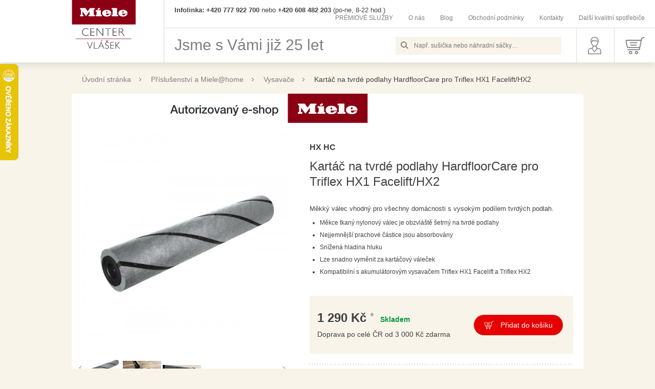

--- FILE ---
content_type: text/html; charset=UTF-8
request_url: https://www.elektrovlasek.cz/kartac-hardfloorcare-pro-triflex/
body_size: 51382
content:
<!DOCTYPE html>
<!--[if IE 7 ]>    <html lang="cs" class="ie7 no-js"> <![endif]-->
<!--[if IE 8 ]>    <html lang="cs" class="ie8 no-js"> <![endif]-->
<!--[if IE 9 ]>    <html lang="cs" class="ie9 no-js"> <![endif]-->
<!--[if (gt IE 9)|!(IE)]><!--> <html lang="cs" class="no-js"> <!--<![endif]-->
	<head>
			<script type="text/javascript" charset="UTF-8" src="//cdn.cookie-script.com/s/aa6a968303788464e471722f0e60fe46.js"></script>

		<meta http-equiv="Content-Type" content="text/html; charset=utf-8">
		<meta name="viewport" content="width=device-width, initial-scale=1, shrink-to-fit=no">
		<meta name="description" content="Kartáč Miele HardfloorCare pro Triflex HX1 Facelift/HX2 pro dokonalou péči o tvrdé podlahy a parkety. Nakupte u autorizovaného prodejce Miele.">
		<meta name="google-site-verification" content="tuPEYc_GXZwbCKcA-eWGi3N1zfzZV4a2uT6RKYGACtE" />
		<meta http-equiv="X-UA-Compatible" content="IE=11" />
		
		<link rel="apple-touch-icon" sizes="57x57" href="/assets/frontend/images/favicons/apple-icon-57x57.png">
		<link rel="apple-touch-icon" sizes="60x60" href="/assets/frontend/images/favicons/apple-icon-60x60.png">
		<link rel="apple-touch-icon" sizes="72x72" href="/assets/frontend/images/favicons/apple-icon-72x72.png">
		<link rel="apple-touch-icon" sizes="76x76" href="/assets/frontend/images/favicons/apple-icon-76x76.png">
		<link rel="apple-touch-icon" sizes="114x114" href="/assets/frontend/images/favicons/apple-icon-114x114.png">
		<link rel="apple-touch-icon" sizes="120x120" href="/assets/frontend/images/favicons/apple-icon-120x120.png">
		<link rel="apple-touch-icon" sizes="144x144" href="/assets/frontend/images/favicons/apple-icon-144x144.png">
		<link rel="apple-touch-icon" sizes="152x152" href="/assets/frontend/images/favicons/apple-icon-152x152.png">
		<link rel="apple-touch-icon" sizes="180x180" href="/assets/frontend/images/favicons/apple-icon-180x180.png">
		<link rel="icon" type="image/png" sizes="192x192"  href="/assets/frontend/images/favicons/android-icon-192x192.png">
		<link rel="icon" type="image/png" sizes="32x32" href="/assets/frontend/images/favicons/favicon-32x32.png">
		<link rel="icon" type="image/png" sizes="96x96" href="/assets/frontend/images/favicons/favicon-96x96.png">
		<link rel="icon" type="image/png" sizes="16x16" href="/assets/frontend/images/favicons/favicon-16x16.png">
		<meta name="msapplication-square70x70logo" content="/assets/frontend/images/favicons/ms-icon-70x70.png" />
		<meta name="msapplication-square150x150logo" content="/assets/frontend/images/favicons/ms-icon-150x150.png" />
		<meta name="msapplication-square310x310logo" content="/assets/frontend/images/favicons/ms-icon-310x310.png" />

		<link rel="stylesheet" type="text/css" href="/assets/frontend/styles/index1_1751398215.css" media="screen, projection">
		<!--[if lte IE 8 ]>
			<link rel="stylesheet" type="text/css" href="/assets/frontend/styles/index1_1751398215-ie8.css" media="screen, projection">
		<![endif]-->

				
<script type="text/javascript" src="/bundles/bmatznerjquery/js/jquery.min.js"></script>
<script type="text/javascript" src="/bundles/bmatznerjquery/js/jquery-migrate.js"></script>
<script type="text/javascript" src="/bundles/bmatznerjqueryui/js/minified/jquery-ui.min.js"></script>
<script type="text/javascript" src="/assets/scripts/cs/frontend/components/escape-v1751397884.js"></script>
<script type="text/javascript" src="/assets/scripts/cs/frontend/components/keyCodes-v1751397884.js"></script>
<script type="text/javascript" src="/assets/scripts/cs/frontend/register-v1751397884.js"></script>
<script type="text/javascript" src="/bundles/fpjsformvalidator/js/fp_js_validator.js"></script>
<script type="text/javascript" src="/assets/scripts/cs/frontend/bootstrap/tooltip-v1751397884.js"></script>
<script type="text/javascript" src="/assets/scripts/cs/frontend/bootstrap/popover-v1751397884.js"></script>
<script type="text/javascript" src="/assets/scripts/cs/frontend/plugins/BazingaJsTranslationBundle.translator-v1751397884.js"></script>
<script type="text/javascript" src="/assets/scripts/cs/frontend/plugins/fastclick-v1751397884.js"></script>
<script type="text/javascript" src="/assets/scripts/cs/frontend/plugins/jquery.cookie-v1751397884.js"></script>
<script type="text/javascript" src="/assets/scripts/cs/frontend/plugins/jquery.fix.clone-v1751397884.js"></script>
<script type="text/javascript" src="/assets/scripts/cs/frontend/plugins/jquery.magnific-popup-v1751397884.js"></script>
<script type="text/javascript" src="/assets/scripts/cs/frontend/plugins/jquery.selectric.min-v1751397884.js"></script>
<script type="text/javascript" src="/assets/scripts/cs/frontend/plugins/jquery.ui.datepicker-cs-v1751397884.js"></script>
<script type="text/javascript" src="/assets/scripts/cs/frontend/plugins/jquery.ui.touch-punch-v1751397884.js"></script>
<script type="text/javascript" src="/assets/scripts/cs/frontend/plugins/modernizr-v1751397884.js"></script>
<script type="text/javascript" src="/assets/scripts/cs/frontend/plugins/slick-v1751397884.js"></script>
<script type="text/javascript" src="/assets/scripts/cs/frontend/plugins/svgxuse.min-v1751397884.js"></script>
<script type="text/javascript" src="/assets/scripts/cs/frontend/validation/form/customer-v1751397884.js"></script>
<script type="text/javascript" src="/assets/scripts/cs/frontend/validation/form/order-v1751397884.js"></script>
<script type="text/javascript" src="/assets/scripts/cs/frontend/validation/ConstraintAll-v1751397884.js"></script>
<script type="text/javascript" src="/assets/scripts/cs/frontend/validation/ConstraintEmail-v1751397884.js"></script>
<script type="text/javascript" src="/assets/scripts/cs/frontend/validation/ConstraintEqualTo-v1751397884.js"></script>
<script type="text/javascript" src="/assets/scripts/cs/frontend/validation/ConstraintGreaterThan-v1751397884.js"></script>
<script type="text/javascript" src="/assets/scripts/cs/frontend/validation/ConstraintGreaterThanOrEqual-v1751397884.js"></script>
<script type="text/javascript" src="/assets/scripts/cs/frontend/validation/ConstraintIdenticalTo-v1751397884.js"></script>
<script type="text/javascript" src="/assets/scripts/cs/frontend/validation/ConstraintLessThan-v1751397884.js"></script>
<script type="text/javascript" src="/assets/scripts/cs/frontend/validation/ConstraintLessThanOrEqual-v1751397884.js"></script>
<script type="text/javascript" src="/assets/scripts/cs/frontend/validation/ConstraintNotBlank-v1751397884.js"></script>
<script type="text/javascript" src="/assets/scripts/cs/frontend/validation/ConstraintNotEqualTo-v1751397884.js"></script>
<script type="text/javascript" src="/assets/scripts/cs/frontend/validation/ConstraintNotIdenticalTo-v1751397884.js"></script>
<script type="text/javascript" src="/assets/scripts/cs/frontend/validation/ConstraintNotNull-v1751397884.js"></script>
<script type="text/javascript" src="/assets/scripts/cs/frontend/validation/ConstraintRange-v1751397884.js"></script>
<script type="text/javascript" src="/assets/scripts/cs/frontend/validation/SS6ShopBundleComponentConstrainsNotSelectedDomainToShow-v1751397884.js"></script>
<script type="text/javascript" src="/assets/scripts/cs/frontend/validation/SS6ShopBundleComponentConstraintsContains-v1751397884.js"></script>
<script type="text/javascript" src="/assets/scripts/cs/frontend/validation/SS6ShopBundleComponentConstraintsEmail-v1751397884.js"></script>
<script type="text/javascript" src="/assets/scripts/cs/frontend/validation/SS6ShopBundleComponentConstraintsNotInArray-v1751397884.js"></script>
<script type="text/javascript" src="/assets/scripts/cs/frontend/validation/SS6ShopBundleComponentConstraintsUniqueCollection-v1751397884.js"></script>
<script type="text/javascript" src="/assets/scripts/cs/frontend/validation/SS6ShopBundleComponentConstraintsUniqueProductParameters-v1751397884.js"></script>
<script type="text/javascript" src="/assets/scripts/cs/frontend/validation/customizeBundle-v1751397884.js"></script>
<script type="text/javascript" src="/assets/scripts/cs/frontend/validation/dateTimeToLocalizedStringTransformer-v1751397884.js"></script>
<script type="text/javascript" src="/assets/scripts/cs/frontend/validation/validation-v1751397884.js"></script>
<script type="text/javascript" src="/assets/scripts/cs/frontend/cart/cartBox-v1751397884.js"></script>
<script type="text/javascript" src="/assets/scripts/cs/frontend/cart/cartRecalculator-v1751397884.js"></script>
<script type="text/javascript" src="/assets/scripts/cs/frontend/order/gaOrderSentPage-v1751397884.js"></script>
<script type="text/javascript" src="/assets/scripts/cs/frontend/order/order-v1751397884.js"></script>
<script type="text/javascript" src="/assets/scripts/cs/frontend/order/orderRememberData-v1751397884.js"></script>
<script type="text/javascript" src="/assets/scripts/cs/frontend/order/preview-v1751397884.js"></script>
<script type="text/javascript" src="/assets/scripts/cs/frontend/product/addProduct-v1751397884.js"></script>
<script type="text/javascript" src="/assets/scripts/cs/frontend/product/bestsellingProducts-v1751397884.js"></script>
<script type="text/javascript" src="/assets/scripts/cs/frontend/product/gallery-v1751397884.js"></script>
<script type="text/javascript" src="/assets/scripts/cs/frontend/product/popupProductSlider-v1751397884.js"></script>
<script type="text/javascript" src="/assets/scripts/cs/frontend/product/productComparisonAddProduct-v1751397884.js"></script>
<script type="text/javascript" src="/assets/scripts/cs/frontend/product/productComparisonToggler-v1751397884.js"></script>
<script type="text/javascript" src="/assets/scripts/cs/frontend/product/productList.AjaxFilter-v1751397884.js"></script>
<script type="text/javascript" src="/assets/scripts/cs/frontend/product/productList.AjaxMoreLoader-v1751397884.js"></script>
<script type="text/javascript" src="/assets/scripts/cs/frontend/product/productList-v1751397884.js"></script>
<script type="text/javascript" src="/assets/scripts/cs/frontend/product/productListCategoryToggler-v1751397884.js"></script>
<script type="text/javascript" src="/assets/scripts/cs/frontend/product/selectric-v1751397884.js"></script>
<script type="text/javascript" src="/assets/scripts/cs/frontend/advantages-v1751397884.js"></script>
<script type="text/javascript" src="/assets/scripts/cs/frontend/adviser-v1751397884.js"></script>
<script type="text/javascript" src="/assets/scripts/cs/frontend/ajax-v1751397884.js"></script>
<script type="text/javascript" src="/assets/scripts/cs/frontend/categoryPanel-v1751397884.js"></script>
<script type="text/javascript" src="/assets/scripts/cs/frontend/checkboxToggle-v1751397884.js"></script>
<script type="text/javascript" src="/assets/scripts/cs/frontend/constant-v1751397884.js"></script>
<script type="text/javascript" src="/assets/scripts/cs/frontend/contactForm-v1751397884.js"></script>
<script type="text/javascript" src="/assets/scripts/cs/frontend/filterBoxToggle-v1751397884.js"></script>
<script type="text/javascript" src="/assets/scripts/cs/frontend/fixedBanner-v1751397884.js"></script>
<script type="text/javascript" src="/assets/scripts/cs/frontend/form-v1751397884.js"></script>
<script type="text/javascript" src="/assets/scripts/cs/frontend/history-v1751397884.js"></script>
<script type="text/javascript" src="/assets/scripts/cs/frontend/honeyPot-v1751397884.js"></script>
<script type="text/javascript" src="/assets/scripts/cs/frontend/loaderOverlay-v1751397884.js"></script>
<script type="text/javascript" src="/assets/scripts/cs/frontend/login-v1751397884.js"></script>
<script type="text/javascript" src="/assets/scripts/cs/frontend/magnificPopup.custom-v1751397884.js"></script>
<script type="text/javascript" src="/assets/scripts/cs/frontend/modernizr.custom-v1751397884.js"></script>
<script type="text/javascript" src="/assets/scripts/cs/frontend/newsletterSubscriptionForm-v1751397884.js"></script>
<script type="text/javascript" src="/assets/scripts/cs/frontend/number-v1751397884.js"></script>
<script type="text/javascript" src="/assets/scripts/cs/frontend/promoCode-v1751397884.js"></script>
<script type="text/javascript" src="/assets/scripts/cs/frontend/rangeSlider-v1751397884.js"></script>
<script type="text/javascript" src="/assets/scripts/cs/frontend/responsive-v1751397884.js"></script>
<script type="text/javascript" src="/assets/scripts/cs/frontend/responsiveToggle-v1751397884.js"></script>
<script type="text/javascript" src="/assets/scripts/cs/frontend/safariDetection-v1751397884.js"></script>
<script type="text/javascript" src="/assets/scripts/cs/frontend/searchAutocomplete-v1751397884.js"></script>
<script type="text/javascript" src="/assets/scripts/cs/frontend/slickInit-v1751397884.js"></script>
<script type="text/javascript" src="/assets/scripts/cs/frontend/spinbox-v1751397884.js"></script>
<script type="text/javascript" src="/assets/scripts/cs/frontend/termsAndConditions-v1751397884.js"></script>
<script type="text/javascript" src="/assets/scripts/cs/frontend/translator-v1751397884.js"></script>
<script type="text/javascript" src="/assets/scripts/cs/frontend/url-v1751397884.js"></script>
<script type="text/javascript" src="/assets/scripts/cs/frontend/window-v1751397884.js"></script>
<script type="text/javascript" src="/assets/scripts/cs/frontend/windowFunctions-v1751397884.js"></script>
<script type="text/javascript" src="/assets/scripts/cs/frontend/components/datePicker-v1751397884.js"></script>
<script type="text/javascript" src="/assets/scripts/cs/frontend/components/filterAllNodes-v1751397884.js"></script>
<script type="text/javascript" src="/assets/scripts/cs/frontend/components/hybridTabs-v1751397884.js"></script>
<script type="text/javascript" src="/assets/scripts/cs/frontend/components/popup-v1751397884.js"></script>
<script type="text/javascript" src="/assets/scripts/cs/frontend/components/responsiveTabs-v1751397884.js"></script>
<script type="text/javascript" src="/assets/scripts/cs/frontend/components/tabs-v1751397884.js"></script>
<script type="text/javascript" src="/assets/scripts/cs/frontend/components/timeout-v1751397884.js"></script>
<script type="text/javascript" src="/assets/scripts/cs/frontend/components/toggleElement-v1751397884.js"></script>
<script type="text/javascript" src="/assets/scripts/cs/frontend/components/tooltip-v1751397884.js"></script>
		<script type="text/javascript">FpJsFormValidator.config = {'routing':{'check_unique_entity':null}};</script>
		<script type="text/javascript"></script>

		<script type="text/javascript">
//<![CDATA[
var _hwq = _hwq || [];
    _hwq.push(['setKey', 'B03B6B0E9166FA459326CDC09473E27F']);_hwq.push(['setTopPos', '60']);_hwq.push(['showWidget', '21']);(function() {
    var ho = document.createElement('script'); ho.type = 'text/javascript'; ho.async = true;
    ho.src = 'https://ssl.heureka.cz/direct/i/gjs.php?n=wdgt&sak=B03B6B0E9166FA459326CDC09473E27F';
    var s = document.getElementsByTagName('script')[0]; s.parentNode.insertBefore(ho, s);
})();
//]]>
</script>

		
		<title>Kartáč na tvrdé podlahy HardfloorCare pro Triflex HX1 Facelift/HX2 </title>

			<meta name="seznam-wmt" content="XEc4sk1rUi5meRdAHcBgePzxSnCOIrQv" />
	<!-- Google Tag Manager -->
<script>(function(w,d,s,l,i){w[l]=w[l]||[];w[l].push({'gtm.start':
new Date().getTime(),event:'gtm.js'});var f=d.getElementsByTagName(s)[0],
j=d.createElement(s),dl=l!='dataLayer'?'&l='+l:'';j.async=true;j.src=
'https://www.googletagmanager.com/gtm.js?id='+i+dl;f.parentNode.insertBefore(j,f);
})(window,document,'script','dataLayer','GTM-WWN7K7R');</script>
<!-- End Google Tag Manager -->
	<!-- Global site tag (gtag.js) - Google Analytics -->
<script async src="https://www.googletagmanager.com/gtag/js?id=G-DB1SXLHVMY"></script>
<script>
  window.dataLayer = window.dataLayer || [];
  function gtag(){dataLayer.push(arguments);}
  gtag('js', new Date());

  gtag('config', 'G-DB1SXLHVMY');
</script>

	</head>

	<script>
		if (typeof fbq !== 'undefined') {
			fbq('track', 'ViewContent', {
				content_ids: ['1288'],
				content_type: 'product',
				value: 1066.12,
				currency: 'CZK'
			});
		}
	</script>

	<body class="web">

		<!-- Google Tag Manager (noscript) -->
<noscript><iframe src="https://www.googletagmanager.com/ns.html?id=GTM-WWN7K7R"
height="0" width="0" style="display:none;visibility:hidden"></iframe></noscript>
<!-- End Google Tag Manager (noscript) -->
	<script type="text/javascript" src="https://c.seznam.cz/js/rc.js"></script>
<script>
  window.sznIVA.IS.updateIdentities({
    eid: null
  });

  var retargetingConf = {
    rtgId: 25728,
    consent: 1
  };
  window.rc.retargetingHit(retargetingConf);
</script>

		<script>
	(function(i,s,o,g,r,a,m){i['GoogleAnalyticsObject']=r;i[r]=i[r]||function(){
	(i[r].q=i[r].q||[]).push(arguments)},i[r].l=1*new Date();a=s.createElement(o),
	m=s.getElementsByTagName(o)[0];a.async=1;a.src=g;m.parentNode.insertBefore(a,m)
	})(window,document,'script','https://www.google-analytics.com/analytics.js','ga');

	ga('create', 'UA-11875585-1', 'auto');
	ga('send', 'pageview');

</script>

				
		<header class="header">
		<div class="header__logo">
							<a class="logo" href="https://www.elektrovlasek.cz/" title="Elektro Vlášek">
					<span class="header__logo__wrap">
						<img src="/assets/frontend/images/logo.svg" class="header__logo__image" width="214" height="62" alt="Elektro Vlášek" />
					</span>
				</a>
					</div>

		<div class="header__content">
			<div class="header__content-top">
				<div class="header__info"><strong>Infolinka: +420 777 922 700</strong> nebo <strong>+420 608 482 203</strong> (po-ne, 8-22 hod.)</div>
				<div class="header-navigation header__navigation">
					<span class="js-responsive-toggle header-navigation__mobile-trigger" data-element="js-articles-menu" data-hide-on-click-out="true">
						<svg class="svg-icon-burger header-navigation__icon-burger"><use xlink:href="/assets/frontend/images/sprites/sprite.svg#icon-burger"/></svg>Menu
					</span>

					<ul class="header-navigation__list" id="js-articles-menu">
			<li class="header-navigation__item"><a href="https://www.elektrovlasek.cz/premiove-sluzby/" class="header-navigation__link">PRÉMIOVÉ SLUŽBY</a></li>
			<li class="header-navigation__item"><a href="https://www.elektrovlasek.cz/o-nas/" class="header-navigation__link">O nás</a></li>
			<li class="header-navigation__item"><a href="https://www.elektrovlasek.cz/blog/" class="header-navigation__link">Blog</a></li>
			<li class="header-navigation__item"><a href="https://www.elektrovlasek.cz/obchodni-podminky/" class="header-navigation__link">Obchodní podmínky</a></li>
			<li class="header-navigation__item"><a href="https://www.elektrovlasek.cz/kontakty/" class="header-navigation__link">Kontakty</a></li>
			<li class="header-navigation__item"><a href="https://www.elektrovlasek.cz/dalsi-kvalitni-spotrebice/" class="header-navigation__link">Další kvalitní spotřebiče</a></li>
	</ul>


				</div>

				<div class="clear"></div>
			</div>

			<div class="header__motto">
				Jsme s Vámi již 25 let
			</div>

			<div class="header__actions">
				<span class="header__mobile-search header__actions__link js-responsive-toggle" data-element="js-search-autocomplete" data-hide-on-click-out="true">
					<svg class="svg-icon-search-main header__icon"><use xlink:href="/assets/frontend/images/sprites/sprite.svg#icon-search-main"/></svg>
				</span>

				<form action="https://www.elektrovlasek.cz/hledani" method="get" class="header__search search" id="js-search-autocomplete">
	<fieldset>
		<svg class="svg-icon-search search__icon"><use xlink:href="/assets/frontend/images/sprites/sprite.svg#icon-search"/></svg>

		<input
			type="text"
			name="q"
			value=""
			placeholder="Např. sušička nebo náhradní sáčky…"
			id="js-search-autocomplete-input"
			autocomplete="off"
			class="search__input"
			data-autocomplete-url="https://www.elektrovlasek.cz/search/autocomplete/" />
		<div id="js-search-autocomplete-results"></div>
	</fieldset>
</form>


									<a href="https://www.elektrovlasek.cz/prihlaseni/" class="header__actions__link js-login-link" onclick="SS6.window({ content: '\x09\x09\x09\x09\x09\x0A\x09\x09\x09\x3Cform\x20name\x3D\x22front_login_form\x22\x20method\x3D\x22post\x22\x20action\x3D\x22\x2Flogin\x2Fcheck\x2F\x22\x20novalidate\x3D\x22novalidate\x22\x20class\x3D\x22js\x2Dfront\x2Dlogin\x2Dwindow\x22\x20\x20role\x3D\x22form\x22\x3E\x0A\x0A\x09\x09\x09\x3Cspan\x20class\x3D\x22js\x2Dvalidation\x2Derrors\x2Dlist\x20js\x2Dvalidation\x2Derror\x2Dlist\x2Dfront_login_form\x20in\x2Dmessage\x20\x20display\x2Dnone\x22\x3E\x3Cul\x20class\x3D\x22in\x2Dmessage__list\x22\x3E\x3C\x2Ful\x3E\x3C\x2Fspan\x3E\x0A\x0A\x09\x3Cdiv\x20class\x3D\x22box\x2Dlogin\x22\x3E\x0A\x09\x09\x3Ch3\x20class\x3D\x22box\x2Dlogin__title\x22\x3EP\u0159ihl\u00E1\u0161en\u00ED\x3C\x2Fh3\x3E\x0A\x0A\x09\x09\x3Cdiv\x20class\x3D\x22js\x2Dfront\x2Dlogin\x2Dwindow\x2Dmessage\x20in\x2Dmessage\x20in\x2Dmessage\x2D\x2Dalert\x20display\x2Dnone\x22\x3E\x3C\x2Fdiv\x3E\x0A\x0A\x09\x09\x3Cdiv\x20class\x3D\x22box\x2Dlogin__item\x22\x3E\x0A\x09\x09\x09\x09\x09\x3Cinput\x20type\x3D\x22text\x22\x20\x20name\x3D\x22front_login_form\x5Bemail\x5D\x22\x20required\x3D\x22required\x22\x20placeholder\x3D\x22E\x2Dmail\x22\x20class\x3D\x22input\x20id__front_login_form_email\x22\x20\x2F\x3E\x0A\x0A\x09\x09\x09\x09\x09\x3Cspan\x20class\x3D\x22js\x2Dvalidation\x2Derrors\x2Dlist\x20js\x2Dvalidation\x2Derror\x2Dlist\x2Dfront_login_form_email\x20form\x2Derror\x20\x20display\x2Dnone\x22\x3E\x3Cspan\x20class\x3D\x22form\x2Derror__icon\x22\x3E\x3Ci\x20class\x3D\x22svg\x20svg\x2Dwarning\x22\x3E\x3C\x2Fi\x3E\x3C\x2Fspan\x3E\x3Cul\x20class\x3D\x22form\x2Derror__list\x22\x3E\x3C\x2Ful\x3E\x3C\x2Fspan\x3E\x0A\x09\x09\x3C\x2Fdiv\x3E\x0A\x0A\x09\x09\x3Cdiv\x20class\x3D\x22box\x2Dlogin__item\x22\x3E\x0A\x09\x09\x09\x09\x09\x3Cspan\x20class\x3D\x22js\x2Dvalidation\x2Derrors\x2Dlist\x20js\x2Dvalidation\x2Derror\x2Dlist\x2Dfront_login_form_password\x20form\x2Derror\x20\x20display\x2Dnone\x22\x3E\x3Cspan\x20class\x3D\x22form\x2Derror__icon\x22\x3E\x3Ci\x20class\x3D\x22svg\x20svg\x2Dwarning\x22\x3E\x3C\x2Fi\x3E\x3C\x2Fspan\x3E\x3Cul\x20class\x3D\x22form\x2Derror__list\x22\x3E\x3C\x2Ful\x3E\x3C\x2Fspan\x3E\x0A\x09\x09\x09\x09\x09\x3Cinput\x20type\x3D\x22password\x22\x20\x20name\x3D\x22front_login_form\x5Bpassword\x5D\x22\x20required\x3D\x22required\x22\x20placeholder\x3D\x22Heslo\x22\x20class\x3D\x22input\x20id__front_login_form_password\x22\x20\x2F\x3E\x0A\x0A\x09\x09\x3C\x2Fdiv\x3E\x0A\x0A\x09\x09\x3Cdiv\x20class\x3D\x22box\x2Dlogin__item\x20box\x2Dlogin__item\x2D\x2Dcheckbox\x22\x3E\x0A\x09\x09\x09\x3Clabel\x20class\x3D\x22form\x2Dchoice\x22\x3E\x0A\x09\x09\x09\x09\x3Cspan\x20class\x3D\x22form\x2Dchoice__input\x22\x3E\x0A\x09\x09\x09\x09\x09\x3Cinput\x20type\x3D\x22checkbox\x22\x20\x20name\x3D\x22front_login_form\x5BrememberMe\x5D\x22\x20class\x3D\x22id__front_login_form_rememberMe\x22\x20value\x3D\x221\x22\x20\x2F\x3E\x0A\x09\x09\x09\x09\x3C\x2Fspan\x3E\x0A\x09\x09\x09\x09\x3Cspan\x20class\x3D\x22form\x2Dchoice__label\x22\x3E\x0A\x09\x09\x09\x09\x09Zapamatuj\x20si\x20m\u00E9\x20p\u0159ihl\u00E1\u0161en\u00ED\x0A\x09\x09\x09\x09\x09\x3Ci\x20class\x3D\x22svg\x20svg\x2Dinfo\x20in\x2Dicon\x20in\x2Dicon\x2D\x2Dinfo\x20js\x2Dtooltip\x22\x0A\x09\x09\x09\x09\x09\x09data\x2Dtoggle\x3D\x22tooltip\x22\x20data\x2Dplacement\x3D\x22right\x22\x0A\x09\x09\x09\x09\x09\x09title\x3D\x22Zapamatujeme\x20si\x20va\u0161e\x20p\u0159ihl\u00E1\u0161en\u00ED\x20na\x20tomto\x20po\u010D\u00EDta\u010Di\x20po\x20dobu\x2030\x20dn\u00ED.\x22\x0A\x09\x09\x09\x09\x09\x20\x3E\x3C\x2Fi\x3E\x0A\x09\x09\x09\x09\x3C\x2Fspan\x3E\x0A\x09\x09\x09\x3C\x2Flabel\x3E\x0A\x09\x09\x3C\x2Fdiv\x3E\x0A\x0A\x09\x09\x3Cdiv\x20class\x3D\x22box\x2Dlogin__item\x20box\x2Dlogin__item\x2D\x2Dsubmit\x22\x3E\x0A\x09\x09\x09\x09\x3Cbutton\x20type\x3D\x22submit\x22\x20\x20name\x3D\x22front_login_form\x5Blogin\x5D\x22\x20class\x3D\x22btn\x20id__front_login_form_login\x22\x3EP\u0159ihl\u00E1sit\x3C\x2Fbutton\x3E\x0A\x0A\x09\x09\x3C\x2Fdiv\x3E\x0A\x0A\x09\x09\x3Cdiv\x20class\x3D\x22box\x2Dlogin__item\x22\x3E\x0A\x09\x09\x09Nem\u00E1te\x20\u00FA\u010Det\x3F\x0A\x09\x09\x09\x3Ca\x20href\x3D\x22https\x3A\x2F\x2Fwww.elektrovlasek.cz\x2Fregistrace\x2F\x22\x3EZaregistrujte\x20se\x3C\x2Fa\x3E\x0A\x09\x09\x3C\x2Fdiv\x3E\x0A\x0A\x09\x09\x3Cdiv\x20class\x3D\x22box\x2Dlogin__item\x20box\x2Dlogin__item\x2D\x2Dinfo\x22\x3E\x0A\x09\x09\x09\x3Ca\x20href\x3D\x22https\x3A\x2F\x2Fwww.elektrovlasek.cz\x2Fzapomenute\x2Dheslo\x2F\x22\x3EZapomn\u011Bli\x20jste\x20sv\u00E9\x20heslo\x3F\x3C\x2Fa\x3E\x0A\x09\x09\x3C\x2Fdiv\x3E\x0A\x09\x3C\x2Fdiv\x3E\x0A\x0A\x09\x09\x09\x3Cinput\x20type\x3D\x22hidden\x22\x20\x20name\x3D\x22front_login_form\x5B_token\x5D\x22\x20class\x3D\x22input\x20id__front_login_form__token\x22\x20value\x3D\x22AlgUeOZbV_QYtGFNtCjtqKeWjTjHjNGdXJZB5Ru\x2DJ5A\x22\x20\x2F\x3E\x0A\x3C\x2Fform\x3E\x0A\x09\x0A\x0A' }); return false;">
						<svg class="svg-icon-user header__icon header__user__icon"><use xlink:href="/assets/frontend/images/sprites/sprite.svg#icon-user"/></svg>
					</a>
				
				<a
	data-reload-url="https://www.elektrovlasek.cz/cart/box/"
	id="js-cart-box"
	href="https://www.elektrovlasek.cz/kosik/"
	class="header__actions__link header__basket ">
			<svg class="svg-icon-basket header__icon header__basket__icon">
			<use xlink:href="/assets/frontend/images/sprites/sprite.svg#icon-basket"/>
		</svg>
		</a>


			</div>

			<div class="clear"></div>
		</div>

		<div class="clear"></div>
	</header>


	<div class="content">
			<div class="in-place in-place--leftSideOnPage js-banner-fixed">
					<div class="box-slider">
				<div class="box-slider__in js-advert-page-sides">
																		<div class="box-slider__item">
																	<a href="https://www.elektrovlasek.cz//prani-5-let-zaruka/" class="">	<img  class="image-noticer-pageSides" alt="" title="" src="https://www.elektrovlasek.cz/content/images/noticer/pageSides/13366.jpg" /></a>
															</div>
																								<div class="box-slider__item">
																	<a href="https://www.elektrovlasek.cz/miele-darkovy-poukaz-5-000-kc/" class="">	<img  class="image-noticer-pageSides" alt="" title="" src="https://www.elektrovlasek.cz/content/images/noticer/pageSides/8725.png" /></a>
															</div>
																								<div class="box-slider__item">
																	<a href="https://www.elektrovlasek.cz/kurzy-vareni-v-konvektomatu-miele/" class="">	<img  class="image-noticer-pageSides" alt="" title="" src="https://www.elektrovlasek.cz/content/images/noticer/pageSides/13506.jpg" /></a>
															</div>
																								<div class="box-slider__item">
																	<a href="https://www.elektrovlasek.cz/poradit-s-vyberem-spotrebice-miele" class="">	<img  class="image-noticer-pageSides" alt="" title="" src="https://www.elektrovlasek.cz/content/images/noticer/pageSides/5815.png" /></a>
															</div>
																								<div class="box-slider__item">
																	<a href="https://www.elektrovlasek.cz/vysavace-guard/" class="">	<img  class="image-noticer-pageSides" alt="" title="" src="https://www.elektrovlasek.cz/content/images/noticer/pageSides/13107.jpg" /></a>
															</div>
																								<div class="box-slider__item">
																	<a href="https://www.elektrovlasek.cz/vyprodej/" class="">	<img  class="image-noticer-pageSides" alt="" title="" src="https://www.elektrovlasek.cz/content/images/noticer/pageSides/10384.jpg" /></a>
															</div>
															</div>
			</div>
			</div>

			<div class="in-place in-place--rightSideOnPage js-banner-fixed">
					<div class="box-slider">
				<div class="box-slider__in js-advert-page-sides">
																		<div class="box-slider__item">
																	<a href="https://www.elektrovlasek.cz/hledani?q=nova+edition" class="">	<img  class="image-noticer-pageSides" alt="" title="" src="https://www.elektrovlasek.cz/content/images/noticer/pageSides/12810.jpg" /></a>
															</div>
																								<div class="box-slider__item">
																	<a href="https://www.elektrovlasek.cz/vysavace-guard/" class="">	<img  class="image-noticer-pageSides" alt="" title="" src="https://www.elektrovlasek.cz/content/images/noticer/pageSides/13106.jpg" /></a>
															</div>
																								<div class="box-slider__item">
																	<a href="https://www.elektrovlasek.cz//prani-5-let-zaruka/" class="">	<img  class="image-noticer-pageSides" alt="" title="" src="https://www.elektrovlasek.cz/content/images/noticer/pageSides/13367.jpg" /></a>
															</div>
																								<div class="box-slider__item">
																	<a href="https://www.elektrovlasek.cz/kurzy-vareni-v-konvektomatu-miele/" class="">	<img  class="image-noticer-pageSides" alt="" title="" src="https://www.elektrovlasek.cz/content/images/noticer/pageSides/13507.jpg" /></a>
															</div>
															</div>
			</div>
			</div>

						<div class="breadcrumbs">
		<a href="https://www.elektrovlasek.cz/" class="breadcrumbs__link">
			Úvodní stránka
			<svg class="svg-icon-bullet-gray breadcrumbs__icon"><use xlink:href="/assets/frontend/images/sprites/sprite.svg#icon-bullet-gray"/></svg>
		</a>
									<a href="https://www.elektrovlasek.cz/prislusenstvi-a-miele-home/" class="breadcrumbs__link">Příslušenství a Miele@home<svg class="svg-icon-bullet-gray breadcrumbs__icon"><use xlink:href="/assets/frontend/images/sprites/sprite.svg#icon-bullet-gray"/></svg>
				</a>
												<a href="https://www.elektrovlasek.cz/prislusenstvi-k-vysavacum/" class="breadcrumbs__link">Vysavače<svg class="svg-icon-bullet-gray breadcrumbs__icon"><use xlink:href="/assets/frontend/images/sprites/sprite.svg#icon-bullet-gray"/></svg>
				</a>
												<span class='breadcrumbs__item'>Kartáč na tvrdé podlahy HardfloorCare pro Triflex HX1 Facelift/HX2</span>
						</div>

	<div class="content__container">
		<div class="content__sidebar content__sidebar--no-panel content__sidebar--under-breadcrumbs">
			<a href="#" class="content__sidebar__mobile-trigger js-responsive-toggle" data-element="js-categories" data-hide-on-click-out="true">
				Naše nabídka
				<i class="png-sprite png-icon-arrow-down-red content__sidebar__mobile-trigger__arrow"></i>
			</a>
			<div class="product-navigation product-navigation--bigger-margin">
				<h2 class="content__sidebar__title">
					Naše nabídka
				</h2>
				

			<ul class="js-category-list product-navigation__list" id="js-categories">
											<li class="product-navigation__item js-category-item ">
					<a href="https://www.elektrovlasek.cz/peceni-a-priprava-v-pare/" class="product-navigation__link ">
						Pečení a příprava v páře
													<a href="#" class="product-navigation__arrow js-category-collapse-control " data-url="https://www.elektrovlasek.cz/categoryPanel/4/">
								<i class="png-sprite png-icon-arrow-down"></i>
							</a>
											</a>
											<div class="display-none js-category-list-placeholder"></div>
									</li>
											<li class="product-navigation__item js-category-item ">
					<a href="https://www.elektrovlasek.cz/varne-desky-a-pristroje-smartline/" class="product-navigation__link ">
						Varné desky a přístroje SmartLine
													<a href="#" class="product-navigation__arrow js-category-collapse-control " data-url="https://www.elektrovlasek.cz/categoryPanel/15/">
								<i class="png-sprite png-icon-arrow-down"></i>
							</a>
											</a>
											<div class="display-none js-category-list-placeholder"></div>
									</li>
											<li class="product-navigation__item js-category-item ">
					<a href="https://www.elektrovlasek.cz/vysavace/" class="product-navigation__link ">
						Vysavače
													<a href="#" class="product-navigation__arrow js-category-collapse-control " data-url="https://www.elektrovlasek.cz/categoryPanel/58/">
								<i class="png-sprite png-icon-arrow-down"></i>
							</a>
											</a>
											<div class="display-none js-category-list-placeholder"></div>
									</li>
											<li class="product-navigation__item js-category-item ">
					<a href="https://www.elektrovlasek.cz/sety-spotrebicu-miele/" class="product-navigation__link ">
						Sety spotřebičů Miele
											</a>
											<div class="display-none js-category-list-placeholder"></div>
									</li>
											<li class="product-navigation__item js-category-item ">
					<a href="https://www.elektrovlasek.cz/pracky-susicky-a-zehlici-systemy/" class="product-navigation__link ">
						Pračky, sušičky a žehlicí systémy
													<a href="#" class="product-navigation__arrow js-category-collapse-control " data-url="https://www.elektrovlasek.cz/categoryPanel/19/">
								<i class="png-sprite png-icon-arrow-down"></i>
							</a>
											</a>
											<div class="display-none js-category-list-placeholder"></div>
									</li>
											<li class="product-navigation__item js-category-item ">
					<a href="https://www.elektrovlasek.cz/mycky-nadobi/" class="product-navigation__link ">
						Myčky nádobí
													<a href="#" class="product-navigation__arrow js-category-collapse-control " data-url="https://www.elektrovlasek.cz/categoryPanel/18/">
								<i class="png-sprite png-icon-arrow-down"></i>
							</a>
											</a>
											<div class="display-none js-category-list-placeholder"></div>
									</li>
											<li class="product-navigation__item js-category-item ">
					<a href="https://www.elektrovlasek.cz/odsavace-par/" class="product-navigation__link ">
						Odsávače par
													<a href="#" class="product-navigation__arrow js-category-collapse-control " data-url="https://www.elektrovlasek.cz/categoryPanel/7/">
								<i class="png-sprite png-icon-arrow-down"></i>
							</a>
											</a>
											<div class="display-none js-category-list-placeholder"></div>
									</li>
											<li class="product-navigation__item js-category-item ">
					<a href="https://www.elektrovlasek.cz/kavovary/" class="product-navigation__link ">
						Kávovary
													<a href="#" class="product-navigation__arrow js-category-collapse-control " data-url="https://www.elektrovlasek.cz/categoryPanel/16/">
								<i class="png-sprite png-icon-arrow-down"></i>
							</a>
											</a>
											<div class="display-none js-category-list-placeholder"></div>
									</li>
											<li class="product-navigation__item js-category-item ">
					<a href="https://www.elektrovlasek.cz/chlazeni-a-vinoteky/" class="product-navigation__link ">
						Chlazení a vinotéky
													<a href="#" class="product-navigation__arrow js-category-collapse-control " data-url="https://www.elektrovlasek.cz/categoryPanel/17/">
								<i class="png-sprite png-icon-arrow-down"></i>
							</a>
											</a>
											<div class="display-none js-category-list-placeholder"></div>
									</li>
											<li class="product-navigation__item js-category-item ">
					<a href="https://www.elektrovlasek.cz/cistici-prostredky/" class="product-navigation__link ">
						Čisticí prostředky
													<a href="#" class="product-navigation__arrow js-category-collapse-control " data-url="https://www.elektrovlasek.cz/categoryPanel/59/">
								<i class="png-sprite png-icon-arrow-down"></i>
							</a>
											</a>
											<div class="display-none js-category-list-placeholder"></div>
									</li>
											<li class="product-navigation__item js-category-item ">
					<a href="https://www.elektrovlasek.cz/prislusenstvi-a-miele-home/" class="product-navigation__link ">
						Příslušenství a Miele@home
													<a href="#" class="product-navigation__arrow js-category-collapse-control open" data-url="https://www.elektrovlasek.cz/categoryPanel/60/">
								<i class="png-sprite png-icon-arrow-down"></i>
							</a>
											</a>
														<ul class="js-category-list product-navigation__sublist" >
											<li class="product-navigation__sublist__item js-category-item ">
					<a href="https://www.elektrovlasek.cz/originalni-sacky-do-vysavacu/" class="product-navigation__sublist__link ">
						Originální sáčky do vysavačů
											</a>
											<div class="display-none js-category-list-placeholder"></div>
									</li>
											<li class="product-navigation__sublist__item js-category-item  active ">
					<a href="https://www.elektrovlasek.cz/prislusenstvi-k-vysavacum/" class="product-navigation__sublist__link active">
						Vysavače
											</a>
												
									</li>
											<li class="product-navigation__sublist__item js-category-item ">
					<a href="https://www.elektrovlasek.cz/doplnky-pro-peceni-a-pripravu-v-pare/" class="product-navigation__sublist__link ">
						Pečení a příprava v páře
											</a>
											<div class="display-none js-category-list-placeholder"></div>
									</li>
											<li class="product-navigation__sublist__item js-category-item ">
					<a href="https://www.elektrovlasek.cz/doplnky-pro-varne-desky-a-pristroje-combiset/" class="product-navigation__sublist__link ">
						Varné desky a přístroje CombiSet
											</a>
											<div class="display-none js-category-list-placeholder"></div>
									</li>
											<li class="product-navigation__sublist__item js-category-item ">
					<a href="https://www.elektrovlasek.cz/doplnky-prislusenstvi-pro-odsavace-par/" class="product-navigation__sublist__link ">
						Odsávače par
											</a>
											<div class="display-none js-category-list-placeholder"></div>
									</li>
											<li class="product-navigation__sublist__item js-category-item ">
					<a href="https://www.elektrovlasek.cz/prislusenstvi-a-doplnky-pro-chladnicky-mraznicky-a-vinoteky/" class="product-navigation__sublist__link ">
						Chladničky, mrazničky a vinotéky
											</a>
											<div class="display-none js-category-list-placeholder"></div>
									</li>
											<li class="product-navigation__sublist__item js-category-item ">
					<a href="https://www.elektrovlasek.cz/doplnky-pro-mycky-nadobi/" class="product-navigation__sublist__link ">
						Myčky nádobí
											</a>
											<div class="display-none js-category-list-placeholder"></div>
									</li>
											<li class="product-navigation__sublist__item js-category-item ">
					<a href="https://www.elektrovlasek.cz/prislusenstvi-a-doplnky-pro-kavovary-a-espressa/" class="product-navigation__sublist__link ">
						Kávovary
											</a>
											<div class="display-none js-category-list-placeholder"></div>
									</li>
											<li class="product-navigation__sublist__item js-category-item ">
					<a href="https://www.elektrovlasek.cz/prislusenstvi-pro-pracky-a-susicky" class="product-navigation__sublist__link ">
						Pračky, sušičky a žehlicí systémy
											</a>
											<div class="display-none js-category-list-placeholder"></div>
									</li>
					</ul>
	
									</li>
											<li class="product-navigation__item js-category-item ">
					<a href="https://www.elektrovlasek.cz/miele-a-oceneni-dtest/" class="product-navigation__link ">
						Miele a ocenění dTest
											</a>
											<div class="display-none js-category-list-placeholder"></div>
									</li>
											<li class="product-navigation__item js-category-item ">
					<a href="https://www.elektrovlasek.cz/vyprodej/" class="product-navigation__link ">
						Výprodej
											</a>
											<div class="display-none js-category-list-placeholder"></div>
									</li>
											<li class="product-navigation__item js-category-item ">
					<a href="https://www.elektrovlasek.cz/akce-miele/" class="product-navigation__link ">
						Akce Miele
											</a>
											<div class="display-none js-category-list-placeholder"></div>
									</li>
											<li class="product-navigation__item js-category-item ">
					<a href="https://www.elektrovlasek.cz/black-friday/" class="product-navigation__link ">
						Black Friday
											</a>
											<div class="display-none js-category-list-placeholder"></div>
									</li>
					</ul>
	

			</div>
		</div>
	</div>
	<div class="content__container content__container--white-background content__container--padding-top content__container--no-sidebar bottom-shadow">
		<div class="in-message in-message--info display-none js-maximum-amount-warning">
			<div>Omlouváme se, ale objednat lze pouze omezené množství produktů.</div>
		</div>

		<div class="js-main-content">

			

				<div itemscope itemtype="https://schema.org/Product">
		<div>
			<img src="/assets/frontend/images/manufacturer-miele.svg" class="manufacturer-logo" width="960" height="57" alt="Miele" />

			<div class="detail-images">
												<div class="detail-main-img">
											<a href="https://www.elektrovlasek.cz/content/images/product/original/7593.jpg" class="js-gallery-main-image">
								<img  itemprop="image" alt="" title="" src="https://www.elektrovlasek.cz/content/images/product/default/7593.jpg" class="image-product" />
						</a>
									</div>
				
			<div class="in-flag ">
					</div>
	


									<div class="detail-thumbs js-gallery">
						<span class="detail-thumbs__arrow detail-thumbs__arrow--prev js-gallery-prev">
							<svg class="svg-icon-bullet link-arrow__icon"><use xlink:href="/assets/frontend/images/sprites/sprite.svg#icon-bullet" /></svg>
						</span>
						<div class="detail-thumbs__in">
							<div class="js-gallery-slides">
																	<a href="https://www.elektrovlasek.cz/content/images/product/original/7593.jpg" class="detail-thumbs__link js-gallery-slide-link">
											<img  alt="" title="" src="https://www.elektrovlasek.cz/content/images/product/galleryThumbnail/7593.jpg" class="image-product-galleryThumbnail" />
									</a>
																	<a href="https://www.elektrovlasek.cz/content/images/product/original/7594.jpg" class="detail-thumbs__link js-gallery-slide-link">
											<img  alt="" title="" src="https://www.elektrovlasek.cz/content/images/product/galleryThumbnail/7594.jpg" class="image-product-galleryThumbnail" />
									</a>
																	<a href="https://www.elektrovlasek.cz/content/images/product/original/7595.jpg" class="detail-thumbs__link js-gallery-slide-link">
											<img  alt="" title="" src="https://www.elektrovlasek.cz/content/images/product/galleryThumbnail/7595.jpg" class="image-product-galleryThumbnail" />
									</a>
															</div>
						</div>
						<span class="detail-thumbs__arrow detail-thumbs__arrow--next js-gallery-next">
							<svg class="svg-icon-bullet link-arrow__icon"><use xlink:href="/assets/frontend/images/sprites/sprite.svg#icon-bullet" /></svg>
						</span>
					</div>
							</div>
			<div class="detail-information">

															<p class="detail-information__description">
							HX HC
						</p>
						<meta itemprop="sku" content="HX HC" />
									
				<h1 class="detail-information__title" itemprop="name">Kartáč na tvrdé podlahy HardfloorCare pro Triflex HX1 Facelift/HX2</h1>

									<div class="detail-information__user-text">
						<p>Měkký válec vhodný pro všechny domácnosti s vysokým podílem tvrdých podlah.</p>

<ul>
	<li>Měkce tkaný nylonový válec je obzvláště šetrný na tvrdé podlahy</li>
	<li>Nejjemnější prachové částice jsou absorbovány</li>
	<li>Snížená hladina hluku</li>
	<li>Lze snadno vyměnit za kartáčový váleček</li>
	<li>Kompatibilní s akumulátorovým vysavačem Triflex HX1 Facelift a Triflex HX2</li>
</ul>
					</div>
				
									<div class="detail-information__basket-box js-product-detail-main-add-to-cart-wrapper">
													<p class="detail-information__price"
								itemprop="offers"
								itemscope
								itemtype="https://schema.org/Offer">
								<link itemprop="url" href="https://www.elektrovlasek.cz/kartac-hardfloorcare-pro-triflex/" />
								1 290 Kč
								<sup class="detail-information__price-sup">*</sup>

								<meta itemprop="priceCurrency"
									content="CZK"
								>
								<meta itemprop="price"
									content="1290"
								>
								<link itemprop="availability"
									href="https://schema.org/InStock"
								>

																	<span class="detail-information__stock-info">
																					Skladem
																			</span>
															</p>
							<p class="detail-information__delivery-info">
														Doprava po celé ČR od 3 000 Kč zdarma
			
							</p>

												
			<form name="add_product_form" method="post" action="/cart/addProduct/" novalidate="novalidate" class="js-add-product" data-ajax-url="https://www.elektrovlasek.cz/cart/addProductAjax/" data-product-properties-for-fb-event="{&quot;content_ids&quot;:[&quot;1288&quot;],&quot;content_type&quot;:&quot;product&quot;,&quot;value&quot;:1066.1199999999999,&quot;currency&quot;:&quot;CZK&quot;}"  role="form">

			<input type="hidden"  name="add_product_form[quantity]" class="input id__add_product_form_quantity" value="1" />

		
		<button type="submit" name="add_product_form[add]" class="btn btn--basket-detail detail-information__basket-btn">
			<svg class="svg-icon-basket btn__icon-basket"><use xlink:href="/assets/frontend/images/sprites/sprite.svg#icon-basket-white"/></svg>
			Přidat do košíku
		</button>
				<input type="hidden"  name="add_product_form[productId]" class="input id__add_product_form_productId" value="1288" />
</form>
	


											</div>
				
				
				
				<div class="product-list__compare">
					<label for="compare-product" class="checkbox float-left">
						<input type="checkbox"
							   class="checkbox__input js-product-comparison-checkbox"
							   name="compare-product[1288]"
							   id="compare-product"
							   value=""
							   data-product-id="1288"
							   data-product-comparison-url="https://www.elektrovlasek.cz/porovnani-produktu/"
						/>
						<span class="checkbox__checkbox">
							<i class="checkbox__img checkbox__img--default png-sprite png-checkbox"></i>
							<i class="checkbox__img checkbox__img--checked png-sprite png-checkbox-checked"></i>
							<i class="checkbox__img checkbox__img--disabled png-sprite png-checkbox-disabled"></i>
						</span>
						<span class="checkbox__label">
							Přidat do porovnání
						</span>
					</label>

					<div class="detail-information__price-info float-right">
						* Uvedená cena je včetně DPH
					</div>

					<div class="clear"></div>
				</div>

									<div itemprop="brand" itemtype="https://schema.org/Brand" itemscope>
						<meta itemprop="name" content="Miele" />
					</div>
				
									<meta itemprop="description" content="Měkký válec vhodný pro všechny domácnosti s vysokým podílem tvrdých podlah" />
				
									<meta itemprop="gtin13" content="4002516412212" />
							</div>
		</div>
		<div class="clear"></div>
	</div>
		</div>
	</div>
		<div class="product-details">
			</div>

	<div class="products-slider">
			</div>

		<div class="showroom">
			<div class="showroom__content">
				<h2 class="showroom__title">
					Miele Center Vlášek
				</h2>

				<p class="showroom__text">
					Showroom Miele najdete na adrese<br>
					Mrštíkova 2140/11 v Hradci Králové<br>
					nedaleko OC Futurum.
				</p>

				<a class="showroom__link" href="/kontakty/">
					<svg class="svg-icon-bullet-white showroom__icon"><use xlink:href="/assets/frontend/images/sprites/sprite.svg#icon-bullet-white"/></svg>
					Zobrazit další kontakty
				</a>
			</div>

			<div class="showroom__images">
				<img src="/assets/frontend/images/showroom1.png" class="showroom__images__img showroom__images__img--img1" width="320" height="234" alt="Nový showroom Miele!" />
				<img src="/assets/frontend/images/showroom2.png" class="showroom__images__img showroom__images__img--img2" width="290" height="205" alt="Nový showroom Miele!" />

				<div class="clear"></div>
			</div>

			<div class="clear"></div>
		</div>

		<ul class="bottom-navigation">
			<li class="bottom-navigation__item bottom-navigation__item--title">
				Často hledáte
			</li>
			<li class="bottom-navigation__item">
				<a href="/automaticke-pracky/" class="bottom-navigation__link">
					Pračky
				</a>
			</li>
			<li class="bottom-navigation__item">
				<a href="/susicky-pradla/" class="bottom-navigation__link">
					Sušičky Miele
				</a>
			</li>
			<li class="bottom-navigation__item">
				<a href="/chlazeni-a-vinoteky/" class="bottom-navigation__link">
					Chlazení
				</a>
			</li>
			<li class="bottom-navigation__item">
				<a href="/vestavne-mycky-nadobi/" class="bottom-navigation__link">
					Vestavné myčky
				</a>
			</li>
			<li class="bottom-navigation__item">
				<a href="/kavovary/" class="bottom-navigation__link">
					Automatický kávovar
				</a>
			</li>
			<li class="bottom-navigation__item">
				<a href="/susicky-pradla/?product_filter_form%5Bparameters%5D%5B989%5D%5B%5D=5" class="bottom-navigation__link">
					Sušičky s tepelným čerpadlem
				</a>
			</li>
		</ul>

		<div class="bottom-block">
			<h2 class="bottom-block__title">
				Proč nakoupit u nás
			</h2>

			<div class="bottom-block__text">
				<p class="bottom-block__row">
					Jsme dlouhodobý a stabilní prodejce, již 25 let na trhu.
				</p>
				<p class="bottom-block__row">
					Dopravu a <a href="/instalace/">instalaci spotřebičů</a> Miele máme po celé ČR zdarma.
				</p>
				<p class="bottom-block__row">
					Máme kamenný obchod v <a href="/kontakty/">Hradci Králové</a>.
				</p>
				<p class="bottom-block__row">
					Naprostou většinu zboží máme skladem.
				</p>
			</div>

			<img src="/assets/frontend/images/heureka.png" class="bottom-block__img" width="101" height="101" alt="Heuréka" />
		</div>

		<ul class="bottom-contact">
			<li class="bottom-contact__item">
				<div class="bottom-contact__icon-wrapper">
					<svg class="svg-icon-showroom bottom-contact__icon"><use xlink:href="/assets/frontend/images/sprites/sprite.svg#icon-showroom"/></svg>
				</div>

				<div class="bottom-contact__content">
					<a href="/kontakty/" class="bottom-contact__bigger-text">
						Pracovní dny 9:00–18:00
					</a>
					Showroom Mrštíkova 2140/11, Hradec Králové
				</div>
			</li>

			<li class="bottom-contact__item bottom-contact__item--center">
				<div class="bottom-contact__icon-wrapper">
					<svg class="svg-icon-mobile bottom-contact__icon"><use xlink:href="/assets/frontend/images/sprites/sprite.svg#icon-mobile"/></svg>
				</div>

				<div class="bottom-contact__content">
					<p class="bottom-contact__bigger-text">+420 777 922 700</p>
					(po-ne, 8:00 - 22:00)
				</div>
			</li>

			<li class="bottom-contact__item">
				<div class="bottom-contact__icon-wrapper">
					<svg class="svg-icon-mail bottom-contact__icon"><use xlink:href="/assets/frontend/images/sprites/sprite.svg#icon-mail"/></svg>
				</div>

				<div class="bottom-contact__content">
					<a href="mailto:info@elektrovlasek.cz" class="bottom-contact__bigger-text">
						info@elektrovlasek.cz
					</a>
					<br />
					Většinou odpovídáme do 2 hodin
				</div>
			</li>
		</ul>

	</div>

	<div class="web__footer">
		<div class="footer">
	&copy; 2001 - 2026
	Elektrovlasek.cz – všechna práva vyhrazena.<br />
	<a href="http://www.shopsys.cz">
		Internetový obchod ShopSys®
	</a>
</div>
	</div>

		
	</body>
</html>


--- FILE ---
content_type: text/css
request_url: https://www.elektrovlasek.cz/assets/frontend/styles/index1_1751398215.css
body_size: 24637
content:
.mfp-bg{top:0;left:0;width:100%;height:100%;z-index:1042;overflow:hidden;position:fixed;background:#0b0b0b;opacity:.8;filter:alpha(opacity=80)}.mfp-wrap{top:0;left:0;width:100%;height:100%;z-index:1043;position:fixed;outline:none !important;-webkit-backface-visibility:hidden}.mfp-container{text-align:center;position:absolute;width:100%;height:100%;left:0;top:0;padding:0 8px;box-sizing:border-box}.mfp-container:before{content:'';display:inline-block;height:100%;vertical-align:middle}.mfp-align-top .mfp-container:before{display:none}.mfp-content{position:relative;display:inline-block;vertical-align:middle;margin:0 auto;text-align:left;z-index:1045}.mfp-inline-holder .mfp-content,.mfp-ajax-holder .mfp-content{width:100%;cursor:auto}.mfp-ajax-cur{cursor:progress}.mfp-zoom-out-cur,.mfp-zoom-out-cur .mfp-image-holder .mfp-close{cursor:-webkit-zoom-out;cursor:zoom-out}.mfp-zoom{cursor:pointer;cursor:-webkit-zoom-in;cursor:zoom-in}.mfp-auto-cursor .mfp-content{cursor:auto}.mfp-close,.mfp-arrow,.mfp-preloader,.mfp-counter{-webkit-user-select:none;-ms-user-select:none;user-select:none}.mfp-loading.mfp-figure{display:none}.mfp-hide{display:none !important}.mfp-preloader{color:#cccccc;position:absolute;top:50%;width:auto;text-align:center;margin-top:-0.8em;left:8px;right:8px;z-index:1044}.mfp-preloader a{color:#cccccc}.mfp-preloader a:hover{color:white}.mfp-s-ready .mfp-preloader{display:none}.mfp-s-error .mfp-content{display:none}button.mfp-close,button.mfp-arrow{overflow:visible;cursor:pointer;background:transparent;border:0;-webkit-appearance:none;display:block;outline:none;padding:0;z-index:1046;box-shadow:none}button::-moz-focus-inner{padding:0;border:0}.mfp-close{width:44px;height:44px;line-height:44px;position:absolute;right:0;top:0;text-decoration:none;text-align:center;opacity:.65;filter:alpha(opacity=65);padding:0 0 18px 10px;color:white;font-style:normal;font-size:28px;font-family:Arial,Baskerville,monospace}.mfp-close:hover,.mfp-close:focus{opacity:1;filter:alpha(opacity=100)}.mfp-close:active{top:1px}.mfp-close-btn-in .mfp-close{color:#333333}.mfp-image-holder .mfp-close,.mfp-iframe-holder .mfp-close{color:white;right:-6px;text-align:right;padding-right:6px;width:100%}.mfp-counter{position:absolute;top:0;right:0;color:#cccccc;font-size:12px;line-height:18px}.mfp-arrow{position:absolute;opacity:.65;filter:alpha(opacity=65);margin:0;top:50%;margin-top:-55px;padding:0;width:90px;height:110px;-webkit-tap-highlight-color:rgba(0,0,0,0)}.mfp-arrow:active{margin-top:-54px}.mfp-arrow:hover,.mfp-arrow:focus{opacity:1;filter:alpha(opacity=100)}.mfp-arrow:before,.mfp-arrow:after,.mfp-arrow .mfp-b,.mfp-arrow .mfp-a{content:'';display:block;width:0;height:0;position:absolute;left:0;top:0;margin-top:35px;margin-left:35px;border:medium inset transparent}.mfp-arrow:after,.mfp-arrow .mfp-a{border-top-width:13px;border-bottom-width:13px;top:8px}.mfp-arrow:before,.mfp-arrow .mfp-b{border-top-width:21px;border-bottom-width:21px;opacity:.7}.mfp-arrow-left{left:0}.mfp-arrow-left:after,.mfp-arrow-left .mfp-a{border-right:17px solid white;margin-left:31px}.mfp-arrow-left:before,.mfp-arrow-left .mfp-b{margin-left:25px;border-right:27px solid #3f3f3f}.mfp-arrow-right{right:0}.mfp-arrow-right:after,.mfp-arrow-right .mfp-a{border-left:17px solid white;margin-left:39px}.mfp-arrow-right:before,.mfp-arrow-right .mfp-b{border-left:27px solid #3f3f3f}.mfp-iframe-holder{padding-top:40px;padding-bottom:40px}.mfp-iframe-holder .mfp-content{line-height:0;width:100%;max-width:900px}.mfp-iframe-holder .mfp-close{top:-40px}.mfp-iframe-scaler{width:100%;height:0;overflow:hidden;padding-top:56.25%}.mfp-iframe-scaler iframe{position:absolute;display:block;top:0;left:0;width:100%;height:100%;box-shadow:0 0 8px rgba(0,0,0,0.6);background:black}img.mfp-img{width:auto;max-width:100%;height:auto;display:block;line-height:0;box-sizing:border-box;padding:40px 0 40px;margin:0 auto}.mfp-figure{line-height:0}.mfp-figure:after{content:'';position:absolute;left:0;top:40px;bottom:40px;display:block;right:0;width:auto;height:auto;z-index:-1;box-shadow:0 0 8px rgba(0,0,0,0.6);background:#444444}.mfp-figure small{color:#bdbdbd;display:block;font-size:12px;line-height:14px}.mfp-figure figure{margin:0}.mfp-bottom-bar{margin-top:-36px;position:absolute;top:100%;left:0;width:100%;cursor:auto}.mfp-title{text-align:left;line-height:18px;color:#f3f3f3;word-wrap:break-word;padding-right:36px}.mfp-image-holder .mfp-content{max-width:100%}.mfp-gallery .mfp-image-holder .mfp-figure{cursor:pointer}@media screen and (max-width:800px) and (orientation:landscape),screen and (max-height:300px){.mfp-img-mobile .mfp-image-holder{padding-left:0;padding-right:0}.mfp-img-mobile img.mfp-img{padding:0}.mfp-img-mobile .mfp-figure:after{top:0;bottom:0}.mfp-img-mobile .mfp-figure small{display:inline;margin-left:5px}.mfp-img-mobile .mfp-bottom-bar{background:rgba(0,0,0,0.6);bottom:0;margin:0;top:auto;padding:3px 5px;position:fixed;box-sizing:border-box}.mfp-img-mobile .mfp-bottom-bar:empty{padding:0}.mfp-img-mobile .mfp-counter{right:5px;top:3px}.mfp-img-mobile .mfp-close{top:0;right:0;width:35px;height:35px;line-height:35px;background:rgba(0,0,0,0.6);position:fixed;text-align:center;padding:0}}@media all and (max-width:900px){.mfp-arrow{-webkit-transform:scale(.75);-ms-transform:scale(.75);transform:scale(.75)}.mfp-arrow-left{-webkit-transform-origin:0;-ms-transform-origin:0;transform-origin:0}.mfp-arrow-right{-webkit-transform-origin:100%;-ms-transform-origin:100%;transform-origin:100%}.mfp-container{padding-left:6px;padding-right:6px}}.mfp-ie7 .mfp-img{padding:0}.mfp-ie7 .mfp-bottom-bar{width:600px;left:50%;margin-left:-300px;margin-top:5px;padding-bottom:5px}.mfp-ie7 .mfp-container{padding:0}.mfp-ie7 .mfp-content{padding-top:44px}.mfp-ie7 .mfp-close{top:0;right:0;padding-top:0}.mfp-bg{opacity:.65}.mfp-zoom-out-cur,.mfp-zoom-out-cur .mfp-image-holder .mfp-close{cursor:pointer}.mfp-zoom{cursor:pointer}.mfp-image-holder .mfp-close,.mfp-iframe-holder .mfp-close{padding:3px 5px;right:0;top:0;width:auto;height:auto;line-height:20px;text-align:center;border:3px solid #fff;color:#fff;background:#000}img.mfp-img{padding:10px;background:#fff}.mfp-figure:after{top:0;bottom:0;box-shadow:0 0 15px rgba(0,0,0,0.6)}.tooltip{position:absolute;z-index:500;display:block;font-size:13px;font-weight:normal;font-style:italic;opacity:0}.tooltip.in{opacity:.7}.tooltip.top{margin-top:-3px;padding:7px 0}.tooltip.right{margin-left:3px;padding:0 7px}.tooltip.bottom{margin-top:3px;padding:7px 0}.tooltip.left{margin-left:-3px;padding:0 7px}.tooltip-inner{max-width:300px;padding:3px 8px;color:#404142;text-align:center;background-color:#fff;border-radius:3px}.tooltip-arrow{position:absolute;width:0;height:0;border-color:transparent;border-style:solid}.tooltip.top .tooltip-arrow{bottom:0;left:50%;margin-left:-7px;border-width:7px 7px 0;border-top-color:#dbdbda}.tooltip.top-left .tooltip-arrow{bottom:0;right:7px;margin-bottom:-7px;border-width:7px 7px 0;border-top-color:#dbdbda}.tooltip.top-right .tooltip-arrow{bottom:0;left:7px;margin-bottom:-7px;border-width:7px 7px 0;border-top-color:#dbdbda}.tooltip.right .tooltip-arrow{top:50%;left:0;margin-top:-7px;border-width:7px 7px 7px 0;border-right-color:#dbdbda}.tooltip.left .tooltip-arrow{top:50%;right:0;margin-top:-7px;border-width:7px 0 7px 7px;border-left-color:#dbdbda}.tooltip.bottom .tooltip-arrow{top:0;left:50%;margin-left:-7px;border-width:0 7px 7px;border-bottom-color:#dbdbda}.tooltip.bottom-left .tooltip-arrow{top:0;right:7px;margin-top:-7px;border-width:0 7px 7px;border-bottom-color:#dbdbda}.tooltip.bottom-right .tooltip-arrow{top:0;left:7px;margin-top:-7px;border-width:0 7px 7px;border-bottom-color:#dbdbda}.tooltip{z-index:499;line-height:16px;text-transform:none;font-style:normal;font-size:11px}.tooltip.in{opacity:1}.tooltip-inner{min-width:120px;border:1px solid #dbdbda}.ui-slider{display:block;height:10px;position:relative;background:#7F7F7F;box-shadow:inset 1px 1px 1px rgba(0,0,0,0.1);border-radius:3px}.ui-slider-range{height:10px;position:absolute;top:0;background:#404142;border-radius:3px}.ui-slider-handle{height:18px;width:18px;display:block;position:absolute;top:-4.5px;margin-left:-9px;background:#fff;border:1px solid #979797;border-radius:3px}.ui-slider-handle:before,.ui-slider-handle:after{content:'';position:absolute;top:3px;bottom:3px;left:6px;width:1px;background:#979797}.ui-slider-handle:after{left:auto;right:6px}.selectric-wrapper{position:relative;cursor:pointer}.selectric-responsive{width:100%}.selectric{border:1px solid #DDD;border-radius:0;background:#F8F8F8;position:relative;overflow:hidden}.selectric .label{display:block;white-space:nowrap;overflow:hidden;text-overflow:ellipsis;margin:0 38px 0 10px;font-size:12px;line-height:38px;color:#444;height:38px;-webkit-user-select:none;-ms-user-select:none;user-select:none}.selectric .button{display:block;position:absolute;right:0;top:0;width:38px;height:38px;line-height:38px;background-color:#F8f8f8;color:#BBB;text-align:center;font:0/0 a;*font:.52631579px Lucida Sans Unicode,Arial Unicode MS,Arial}.selectric .button:after{content:" ";position:absolute;top:0;right:0;bottom:0;left:0;margin:auto;width:0;height:0;border:4px solid transparent;border-top-color:#BBB;border-bottom:none}.selectric-focus .selectric{border-color:#aaaaaa}.selectric-hover .selectric{border-color:#c4c4c4}.selectric-hover .selectric .button{color:#a2a2a2}.selectric-hover .selectric .button:after{border-top-color:#a2a2a2}.selectric-open{z-index:9999}.selectric-open .selectric{border-color:#c4c4c4}.selectric-open .selectric-items{display:block}.selectric-disabled{filter:alpha(opacity=50);opacity:.5;cursor:default;-webkit-user-select:none;-ms-user-select:none;user-select:none}.selectric-hide-select{position:relative;overflow:hidden;width:0;height:0}.selectric-hide-select select{position:absolute;left:-100%}.selectric-hide-select.selectric-is-native{position:absolute;width:100%;height:100%;z-index:10}.selectric-hide-select.selectric-is-native select{position:absolute;top:0;left:0;right:0;height:100%;width:100%;border:none;z-index:1;box-sizing:border-box;opacity:0}.selectric-input{position:absolute !important;top:0 !important;left:0 !important;overflow:hidden !important;clip:rect(0, 0, 0, 0) !important;margin:0 !important;padding:0 !important;width:1px !important;height:1px !important;outline:none !important;border:none !important;*font:NaN a !important;background:none !important}.selectric-temp-show{position:absolute !important;visibility:hidden !important;display:block !important}.selectric-items{display:none;position:absolute;top:100%;left:0;background:#F8F8F8;border:1px solid #c4c4c4;z-index:-1;box-shadow:0 0 10px -6px}.selectric-items .selectric-scroll{height:100%;overflow:auto}.selectric-above .selectric-items{top:auto;bottom:100%}.selectric-items ul,.selectric-items li{list-style:none;padding:0;margin:0;font-size:12px;line-height:20px;min-height:20px}.selectric-items li{display:block;padding:10px;color:#666;cursor:pointer}.selectric-items li.selected{background:#E0E0E0;color:#444}.selectric-items li.highlighted{background:#D0D0D0;color:#444}.selectric-items li:hover{background:#D5D5D5;color:#444}.selectric-items .disabled{filter:alpha(opacity=50);opacity:.5;cursor:default !important;background:none !important;color:#666 !important;-webkit-user-select:none;-ms-user-select:none;user-select:none}.selectric-items .selectric-group .selectric-group-label{font-weight:bold;padding-left:10px;cursor:default;-webkit-user-select:none;-ms-user-select:none;user-select:none;background:none;color:#444}.selectric-items .selectric-group.disabled li{filter:alpha(opacity=100);opacity:1}.selectric-items .selectric-group li{padding-left:25px}.selectric-wrapper{display:inline-block;vertical-align:middle}.selectric{min-width:120px;background-color:#f7f7f7;border-radius:100px}.selectric .label{height:26px;margin-right:50px;font-size:12px;line-height:26px;color:#404142}.selectric .button{width:30px;height:26px;margin-right:2px;border-left:1px solid #e8e8e8;background-image:-webkit-gradient(linear, left top, left bottom, color-stop(40%, #ffffff), to(#f1f1f1));background-image:linear-gradient(180deg, #ffffff 40%, #f1f1f1 100%);line-height:26px}.selectric .button:after{content:'';border:none}.png-sprite.png-checkbox-checked{background-image:url(../images/sprites/sprite.png?v=1751398215937);background-position:0 -240px;width:14px;height:14px}.png-sprite.png-checkbox-disabled{background-image:url(../images/sprites/sprite.png?v=1751398215937);background-position:-65px -176px;width:14px;height:14px}.png-sprite.png-checkbox{background-image:url(../images/sprites/sprite.png?v=1751398215937);background-position:-193px -176px;width:14px;height:14px}.png-sprite.png-icon-arrow-down-red{background-image:url(../images/sprites/sprite.png?v=1751398215937);background-position:-126px -240px;width:12px;height:8px}.png-sprite.png-icon-arrow-down,.selectric .button:after{background-image:url(../images/sprites/sprite.png?v=1751398215937);background-position:-64px -240px;width:12px;height:8px}.png-sprite.png-icon-logout{background-image:url(../images/sprites/sprite.png?v=1751398215937);background-position:-81px -95px;width:19px;height:24px}.png-sprite.png-icon-minus-in-circle{background-image:url(../images/sprites/sprite.png?v=1751398215937);background-position:0 -176px;width:15px;height:14px}.png-sprite.png-icon-modal-close{background-image:url(../images/sprites/sprite.png?v=1751398215937);background-position:0 -95px;width:31px;height:31px}.png-sprite.png-icon-ok{background-image:url(../images/sprites/sprite.png?v=1751398215937);background-position:-129px -176px;width:14px;height:14px}.png-sprite.png-radiobutton-checked{background-image:url(../images/sprites/sprite.png?v=1751398215937);background-position:-192px -70px;width:20px;height:20px}.png-sprite.png-radiobutton{background-image:url(../images/sprites/sprite.png?v=1751398215937);background-position:-192px 0;width:20px;height:20px}.png-sprite.png-slider-arrow-next{background-image:url(../images/sprites/sprite.png?v=1751398215937);background-position:-96px 0;width:46px;height:45px}.png-sprite.png-slider-arrow-prev{background-image:url(../images/sprites/sprite.png?v=1751398215937);background-position:0 0;width:46px;height:45px}.png-sprite.png-tab-separator{background-image:url(../images/sprites/sprite.png?v=1751398215937);background-position:-262px 0;width:1px;height:40px}.svg-checkbox{width:14px;height:14px}.svg-checkbox-checked{width:14px;height:14px}.svg-checkbox-disabled{width:14px;height:14px}.svg-icon-arrow-down{width:12px;height:8px}.svg-icon-arrow-down-gray{width:8px;height:4px}.svg-icon-arrow-down-red{width:12px;height:8px}.svg-icon-basket{width:38px;height:34px}.svg-icon-basket-white{width:18px;height:16px}.svg-icon-bullet{width:4px;height:7px}.svg-icon-bullet-gray{width:4px;height:7px}.svg-icon-bullet-white{width:6.412px;height:8.412px}.svg-icon-burger{width:12px;height:10px}.svg-icon-download{width:11px;height:13px}.svg-icon-info{width:4px;height:9px}.svg-icon-mail{width:51px;height:45px}.svg-icon-mobile{width:31px;height:48px}.svg-icon-search{width:15px;height:15px}.svg-icon-search-main{width:26px;height:25px}.svg-icon-showroom{width:52px;height:43px}.svg-icon-star{width:7px;height:7px}.svg-icon-user{width:26px;height:34px}.svg-logo{width:206px;height:52px}.svg-logo-rwd{width:289px;height:28px}.svg-slider-arrow{width:46px;height:45px}.svg-step-separator{width:7px;height:24px}@font-face{font-family:"svg";src:url("../fonts/svg.eot?92adee5e8593323c4867e2deecc1d5ad");src:url("../fonts/svg.eot?92adee5e8593323c4867e2deecc1d5ad#iefix") format("embedded-opentype"),url("../fonts/svg.woff?92adee5e8593323c4867e2deecc1d5ad") format("woff"),url("../fonts/svg.ttf?92adee5e8593323c4867e2deecc1d5ad") format("truetype"),url("../fonts/svg.svg?92adee5e8593323c4867e2deecc1d5ad#svg") format("svg");font-weight:normal;font-style:normal}.svg,.in-overlay__spinner__icon{display:inline-block;line-height:1;font-weight:normal;font-style:normal;speak:none;text-decoration:inherit;text-transform:none;text-rendering:auto;-webkit-font-smoothing:antialiased;-moz-osx-font-smoothing:grayscale}.svg:before,.in-overlay__spinner__icon{font-family:"svg"}.svg-arrow:before{content:"\f101"}.svg-burger-menu:before{content:"\f102"}.svg-cart:before{content:"\f103"}.svg-folder:before{content:"\f104"}.svg-home:before{content:"\f105"}.svg-info:before{content:"\f106"}.svg-phone:before{content:"\f107"}.svg-remove-thin:before{content:"\f108"}.svg-remove:before{content:"\f109"}.svg-search:before{content:"\f10a"}.svg-spinner:before{content:"\f10b"}.svg-user:before{content:"\f10c"}.svg-warning:before{content:"\f10d"}.btn{display:inline-block;width:auto;min-height:26px;padding:6px 20px;margin:0;-webkit-transition:.2s cubic-bezier(.8, .2, .48, 1) background,.2s cubic-bezier(.8, .2, .48, 1) color;transition:.2s cubic-bezier(.8, .2, .48, 1) background,.2s cubic-bezier(.8, .2, .48, 1) color;cursor:pointer;border:0;border-radius:100px;background:#e60000;color:#fff;font-family:Helvetica,Arial,sans-serif;font-size:14px;line-height:14px;text-align:center;font-weight:400;text-decoration:none;outline:0}.btn::-moz-focus-inner{border:0;padding:0;margin-top:-1px;margin-bottom:-1px}.btn:focus{outline:none}.btn:hover{color:#fff;background:#cd0000}.btn--small{min-height:25px;padding-top:5px;padding-bottom:5px;font-size:12px}.btn--large{min-height:40px;padding-top:13px;padding-bottom:13px}.btn--gradient{border:1px solid #dbdbda;background-color:inherit;background-image:-webkit-gradient(linear, left top, left bottom, color-stop(0, #ffffff), to(#f1f1f1));background-image:linear-gradient(180deg, #ffffff 0, #f1f1f1 100%);color:#404142}.btn--gradient:hover{background-color:inherit;background-image:-webkit-gradient(linear, left bottom, left top, color-stop(0, #ffffff), to(#f1f1f1));background-image:linear-gradient(0deg, #ffffff 0, #f1f1f1 100%);color:#404142}.btn--border{border:1px solid #d3d3d3;background-color:#f4f4f4;color:#404142}.btn--border:hover{background-color:#e7e7e7;color:#404142}.btn--gray{border:1px solid #dbdbda;background-color:#f4f4f4;color:#404142}.btn--gray:hover{background-color:#e7e7e7;color:#404142}.btn--basket{padding:0 13px;line-height:26px}.btn--basket-detail{padding:0 20px;line-height:40px}.btn__icon-basket{position:relative;top:3px;width:18px;height:16px}.btn__icon-download{position:relative;top:2px;left:-7px}.btn--small-horizontal-padding{padding-left:10px;padding-right:10px}.btn--large-horizontal-padding{padding-left:40px;padding-right:40px}*{box-sizing:border-box}html{height:100%;padding:0;margin:0;-webkit-text-size-adjust:100%}html,body{min-height:100%;padding:0;margin:0}body,form,input,select,button,p,pre,dfn,address,ul,ol,li,h1,h2,h3,h4,h5,h6,img,table,tr,td,th,input,textarea{color:#404142;font-family:Helvetica,Arial,sans-serif;font-size:13px}@media only screen and (max-width: 599px){body,form,input,select,button,p,pre,dfn,address,ul,ol,li,h1,h2,h3,h4,h5,h6,img,table,tr,td,th,input,textarea{font-size:12px}}label{font-size:12px;line-height:16px;color:#7F7F7F}fieldset{border:0;margin:0;padding:0}input:focus{outline:none}button:focus{outline:none}select:focus{outline:none}textarea:focus{outline:none}img{max-width:100%;height:auto;border:none}td,th{text-align:left}hr{height:1px}dfn{font-style:normal}table{border-collapse:collapse}p{word-wrap:break-word}h1,h2,h3,h4,h5,h6{color:#404142;font-family:Helvetica,Arial,sans-serif;font-weight:400;line-height:1.3em;text-rendering:optimizelegibility;word-wrap:break-word}h1{margin:0 0 20px 0;margin-bottom:25px;font-size:30px;line-height:35px}@media only screen and (max-width: 599px){h1{font-size:28px;line-height:33px}}@media only screen and (max-width: 479px){h1{margin-bottom:15px;font-size:24px;line-height:29px}}h2{margin:0 0 20px 0;font-size:22px;line-height:26px}h2.h2-bigger{font-size:24px;line-height:28px}h2.h2-bigger-margin{margin-bottom:30px}@media only screen and (max-width: 599px){h2{font-size:20px;line-height:24px}h2.h2-bigger{font-size:22px;line-height:26px}}@media only screen and (max-width: 479px){h2{margin-bottom:15px;font-size:18px;line-height:22px}h2.h2-bigger{font-size:20px;line-height:24px}}h3{margin:0 0 20px 0;font-size:18px;font-weight:normal}@media only screen and (max-width: 599px){h3{font-size:16px}}@media only screen and (max-width: 479px){h3{margin-bottom:15px;font-size:16px}}h4{margin:0 0 20px 0;font-size:14px;font-weight:bold}@media only screen and (max-width: 849px){h4{font-size:12px}}@media only screen and (max-width: 599px){h4{margin-bottom:15px;font-size:11px}}@media only screen and (max-width: 379px){h4{margin-bottom:10px;font-size:10px}}h5{margin:0 0 20px 0;font-size:12px;text-transform:uppercase;font-weight:bold}@media only screen and (max-width: 849px){h5{font-size:11px}}@media only screen and (max-width: 599px){h5{margin-bottom:15px;font-size:10px}}@media only screen and (max-width: 379px){h5{margin-bottom:10px;font-size:9px}}h6{margin:0 0 10px 0;font-size:12px;font-weight:bold}a{text-decoration:underline;color:#404142;cursor:pointer;outline:none;-webkit-transition:.2s cubic-bezier(.8, .2, .48, 1) color;transition:.2s cubic-bezier(.8, .2, .48, 1) color}a:hover{text-decoration:none;color:#404142}a img{border:none}svg{display:inline-block;width:100%;height:auto;overflow:hidden;-moz-transform:scale(1)}.png-sprite{display:inline-block}body{background-color:#f8f4e9}@media only screen and (max-width: 1039px){body{background-color:#fff}}.header{width:100%;margin-bottom:25px;background-color:#fff;box-shadow:0 3px 15px rgba(0,0,0,0.13)}.header__logo{display:block;float:left;width:25%;padding:0 10px 0 10px;font-size:0;text-align:center}@media only screen and (min-width: 600px){.header__logo{max-height:91px}}@media only screen and (min-width: 850px){.header__logo{text-align:right}}.header__logo:hover{text-decoration:none}.header__logo h1{margin:0}.header__logo__wrap{display:inline-block;margin:auto;max-width:320px;padding-top:0;text-align:center}.header__logo__image{display:inline-block;padding-bottom:10px;max-width:170px}@media only screen and (max-width: 599px){.header__logo__image{padding:10px;max-height:102px}}@media only screen and (min-width: 850px){.header__logo__image{max-width:60%}}@media only screen and (min-width: 1040px){.header__logo__image{max-height:none}}@media only screen and (max-width: 1149px){.header__logo__image{max-height:91px}}.header__content{float:right;width:-webkit-calc(100% - 25%);width:calc(100% - 25%);border-left:1px solid #dbdbda}.header__navigation{float:right}.header__content-top{padding:12px 20px;border-bottom:1px solid #dbdbda}.header__info{float:left}.header__motto{float:left;padding:15px 0 15px 20px;font-size:30px;font-weight:400;line-height:35px;color:#7F7F7F}.header__actions{float:right;height:67px;text-align:left}.header__actions__link{display:inline-block;vertical-align:top;position:relative;min-width:70px;height:67px;padding-top:47px;border-left:1px solid #dbdbda;font-size:11px;text-align:center;color:#7F7F7F;text-decoration:none}.header__actions__link:hover{cursor:pointer}.header__actions__link--with-text{padding-left:10px;padding-right:7px}.header__actions__link--with-text .header__icon{top:15px;bottom:auto;margin:0 auto}.header__actions__link__in{position:absolute;top:0;right:0;left:0;bottom:0}.header__actions__text{font-size:11px;font-weight:400;text-transform:uppercase}.header__actions__text__arrow{position:relative;top:-2px;left:2px}.header__actions__text--white{color:#fff}.header__icon{display:block;position:absolute;left:0;right:0;top:0;bottom:0;margin:auto}.header__search{display:inline-block;vertical-align:top;position:relative;top:17px;margin-right:25px}.header__mobile-search{display:none}.header__user__icon--logged{width:18px;height:24px}.header__user__list{display:none;position:absolute;left:0;top:67px;z-index:1000;width:150px;padding:0;margin:0;box-shadow:0 13px 10px rgba(0,0,0,0.13);background-color:#fff;list-style:none}.header__user__list li{border-top:1px solid #dbdbda}.header__user__list-item{display:block;padding:10px 10px;font-size:11px;font-weight:400;text-align:left;text-decoration:none;color:#7F7F7F}.header__user__list-item:hover{text-decoration:underline}.header__basket{min-width:80px}.header__basket--full-basket{background-color:#e60000}.header__basket--full-basket .header__basket__icon{width:28px;height:26px}@media only screen and (max-width: 1149px){.header{position:relative}.header__logo{padding-bottom:0}.header__motto{padding-top:5px;padding-bottom:5px}.header__actions{height:50px}.header__actions__link{min-width:60px;height:50px;padding-top:35px}.header__actions__link--with-text .header__icon{top:5px}.header__search{display:none;position:absolute;top:auto;bottom:-47px;left:0;z-index:1000}.header__mobile-search{display:inline-block}.header__user__icon{width:19px;height:25px}.header__user__list{top:50px}.header__basket{min-width:70px}.header__basket__icon{width:27px;height:25px}.header__basket__amount{font-size:10px}.header__basket--full-basket .header__basket__icon--white{width:24px;height:22px;top:8px}}@media only screen and (max-width: 849px){.header__logo{float:none;width:100%;padding:0;border-bottom:1px solid #dbdbda}.header__content{float:none;width:100%;max-height:50px;border-left:none}.header__content-top{float:left;max-height:50px;padding:17px 0 17px 20px;border-bottom:none}.header__info{display:none}.header__motto{display:none}.header .header-navigation__list{top:119px}}@media only screen and (max-width: 479px){.header__actions{float:none;border-top:1px solid #dbdbda;text-align:center}.header__actions__link--with-text{padding-left:5px;padding-right:3px}.header__content{max-height:100px}.header__content-top{float:none;line-height:50px;padding:0;text-align:center}.header__navigation{float:none}.header__basket{border-right:1px solid #dbdbda}}.header-navigation__list{padding:0;margin:0;font-size:0;letter-spacing:0;word-spacing:0;list-style:none;margin-left:-30px}.header-navigation__item{display:inline-block;font-size:13px;margin-left:30px}.header-navigation__mobile-trigger{display:none;font-size:14px;font-weight:700;text-decoration:none}.header-navigation__icon-burger{margin-right:5px}.header-navigation__link{font-size:12px;text-decoration:none;color:#7F7F7F}.header-navigation__link:hover{text-decoration:underline}@media only screen and (max-width: 849px){.header-navigation__list{display:none;position:absolute;left:0;z-index:1000;width:100%;margin-left:0;background-color:#fff}.header-navigation__item{display:block;margin:0;border-top:1px solid #dbdbda}.header-navigation__link{display:block;padding:10px 20px;font-size:14px}.header-navigation__mobile-trigger{display:block}}.search{height:35px;padding:0 10px;margin-right:25px;background-color:#f8f4e9}.search__icon{position:relative;top:3px;margin-right:5px}.search__input{display:inline-block;width:280px;height:35px;font-size:12px;line-height:35px;background:none;border:none}@media only screen and (max-width: 1039px){.search{width:100%;height:47px;margin-right:0;text-align:center}.search__input{width:200px;height:47px;line-height:47px}}.search__hint{padding:0;margin:0;list-style:none;position:absolute;top:35px;left:0;width:100%;z-index:10;background:#fff;border-radius:0 0 3px 3px;box-shadow:0 3px 15px rgba(0,0,0,0.13)}.search__hint__item{border-top:1px solid #dbdbda}.search__hint__item:first-child{border-top:0}.search__hint__item__link{display:-webkit-box;display:-webkit-flex;display:-ms-flexbox;display:flex;-webkit-box-align:center;-webkit-align-items:center;-ms-flex-align:center;align-items:center;width:100%;padding:10px;*zoom:1;text-decoration:none}.search__hint__item__link:before,.search__hint__item__link:after{content:"";display:table}.search__hint__item__link:after{clear:both}.search__hint__item__link:before,.search__hint__item__link:after{content:"";display:table}.search__hint__item__link:after{clear:both}.search__hint__item__link:hover{text-decoration:underline}.search__hint__item--info{padding:10px 0;text-align:center;font-size:12px;border:none;background-color:#f8f4e9}.search__hint__item:last-child{border-radius:0 0 3px 3px}.search__hint__image{position:relative;height:30px;-webkit-box-flex:0;-webkit-flex:0 30px;-ms-flex:0 30px;flex:0 30px;text-align:center}.search__hint__image img{position:absolute;top:0;bottom:0;right:0;left:0;width:auto;height:auto;max-width:100%;max-height:100%;margin:auto}.search__hint__image .svg{position:relative;top:4px;margin-bottom:-2px;font-size:20px;color:#404142}.search__hint__name{padding-left:10px;-webkit-box-flex:1;-webkit-flex:1;-ms-flex:1;flex:1}.bottom-shadow{position:relative;padding-bottom:40px}.bottom-shadow:before{content:'';display:block;width:98%;height:10px;position:absolute;left:0;right:0;bottom:0;z-index:1;margin:0 auto;box-shadow:0 3px 15px rgba(0,0,0,0.2)}.bottom-shadow:after{content:'';display:block;width:100%;height:20px;position:absolute;left:0;bottom:0;z-index:2;background-color:#fff}.bottom-shadow--wide:before{width:-webkit-calc(98% + 2 * 20px);width:calc(98% + 2 * 20px);height:5px;left:-10px}.bottom-shadow--wide:after{width:-webkit-calc(100% + 2 * 20px);width:calc(100% + 2 * 20px);height:15px;left:-20px}.content{position:relative;width:1000px;margin:0 auto}.content__container{position:relative;padding-left:20px;padding-right:20px}.content__container--white-background{background-color:#fff}.content__container--padding-top{padding-top:20px}.content__container--padding-top-bigger{padding-top:40px}.content__main-container{position:relative;max-width:960px}.content__main-container:before{content:'';display:block;position:absolute;left:200px;top:0;bottom:0;z-index:1;width:25px;height:100%;background-image:-webkit-gradient(linear, left top, right top, color-stop(0, #ffffff), to(#f5f5f5));background-image:linear-gradient(to right, #ffffff 0, #f5f5f5 100%)}.content__main-container:after{content:'';display:block;position:absolute;left:200px;top:0;z-index:2;width:25px;height:50px;background-image:-webkit-gradient(linear, left top, left bottom, color-stop(0, #ffffff), to(rgba(244,244,244,0)));background-image:linear-gradient(180deg, #ffffff 0, rgba(244,244,244,0) 100%)}.content__sidebar{float:left;position:relative;z-index:5;width:200px;padding-top:10px}.content__sidebar--no-panel{display:none}.content__sidebar--no-padding-top{padding-top:0}.content__sidebar__title{display:block;margin-bottom:10px;font-size:18px;font-weight:400;line-height:21px}.content__sidebar__mobile-trigger{display:none;position:relative;padding:15px 20px;background-color:#f1f1f1;border-bottom:1px solid #dbdbda;font-size:14px;text-decoration:none;color:#7F7F7F}.content__sidebar__mobile-trigger__arrow{position:absolute;right:20px;top:0;bottom:0;margin:auto 0}.content__main{float:right;position:relative;z-index:4;width:715px}.content__main__title{margin-bottom:0}.content__main__title--float-left{float:left}.content__main__title-btn{float:right;position:relative;top:-5px}.content__main__category-name{padding-bottom:15px;margin-bottom:50px}@media only screen and (max-width: 1039px){.content{width:100%}.content__container{padding-left:2%;padding-right:2%}.content__main-container:before,.content__main-container:after{display:none}.content__sidebar{width:20%}.content__sidebar__title{font-size:16px;line-height:19px}.content__main{width:78%}}@media only screen and (max-width: 849px){.content__container--padding-top,.content__container--padding-top-bigger{padding-top:50px}.content__main-container{position:static}.content__main-container--under-breadcrumbs{padding-top:20px}.content__sidebar{float:none;position:absolute;left:0;top:-25px;z-index:100;width:100%;padding-top:0;margin-bottom:-25px;background-color:#fff}.content__sidebar--no-mobile{position:relative;top:0;margin-bottom:20px}.content__sidebar--no-panel{display:block;position:relative;top:-25px;margin:0 -2% -50px;width:auto}.content__sidebar--under-breadcrumbs{top:0;margin-bottom:-25px}.content__sidebar__title{display:none}.content__sidebar__mobile-trigger{display:block;position:relative}.content__main{float:none;width:100%}}@media only screen and (max-width: 599px){.content__main__title{float:none;margin-bottom:10px}.content__main__title-btn{float:none;top:0;margin-bottom:20px}}.manufacturer-logo{display:block;margin:-25px auto 20px auto}@media only screen and (min-width: 850px){.manufacturer-logo{margin-top:-20px}}.manufacturer-logo--no-margin{margin-bottom:0}.box-slider{display:block;position:relative;margin-bottom:35px;width:100%;max-width:100%}.box-slider__in{width:100%;overflow:hidden}.box-slider__item{float:left;position:relative}.box-slider .slick-dots{padding:0;margin:0;list-style:none;position:absolute;left:10px;bottom:10px;z-index:2}.box-slider .slick-dots li{display:inline-block}.box-slider .slick-dots li button{display:block;width:12px;height:12px;line-height:12px;padding:0;margin:0 4px 0 0;text-indent:-9999px;font-size:0;background:#404142;cursor:pointer;border:none}.box-slider .slick-dots li.slick-active button{background:#e60000}.product-navigation{margin-bottom:20px}.product-navigation--bigger-margin{margin-bottom:60px}.product-navigation__list{padding:0;margin:0;font-size:0;letter-spacing:0;word-spacing:0;list-style:none;margin:0 0 -4px 0}.product-navigation__item{position:relative;margin:0 0 4px 0}.product-navigation__link{display:block;padding:8px 20px 5px 10px;border:1px solid #e8e8e8;background-color:#f1f1f1;color:#7F7F7F;font-size:14px;line-height:16px;text-decoration:none}.product-navigation__link.active{color:#e60000}.product-navigation__link:hover{background-color:#f9f9f9}.product-navigation__arrow{display:block;position:absolute;right:10px;top:9px;width:12px;height:8px}.product-navigation__arrow.open{top:15px;-webkit-transform:rotate(-180deg);-ms-transform:rotate(-180deg);transform:rotate(-180deg)}.product-navigation__sublist{padding:0;margin:0;font-size:0;letter-spacing:0;word-spacing:0;list-style:none;margin-bottom:-4px}.product-navigation__sublist__item{position:relative;border-top:1px solid #dbdbda}.product-navigation__sublist__item:first-child{border-top:0}.product-navigation__sublist__link{display:block;padding:12px 20px 8px 10px;color:#7F7F7F;font-size:14px;line-height:16px;text-decoration:none}.product-navigation__sublist__link:hover{color:#e60000}.product-navigation__sublist__link.active{color:#e60000}@media only screen and (max-width: 849px){.product-navigation--bigger-margin{margin-bottom:20px}.product-navigation__list{margin-bottom:0;display:none}.product-navigation__item{margin-bottom:0}.product-navigation__link{padding-left:20px;padding-right:25px;border:none;border-bottom:1px solid #e8e8e8}.product-navigation__arrow{right:20px}.product-navigation__sublist{padding-bottom:4px}.product-navigation__sublist__link{padding-left:20px}}.link-arrow{display:inline-block;position:relative;padding-left:10px;color:#7F7F7F;text-decoration:none;line-height:18px}.link-arrow:hover{text-decoration:underline}.link-arrow__icon{position:absolute;left:0;top:5px}.link-arrow__icon--back{-webkit-transform:rotate(-180deg);-ms-transform:rotate(-180deg);transform:rotate(-180deg)}.category-list{display:block;padding:0;margin:0;font-size:0;letter-spacing:0;word-spacing:0;list-style:none;margin:0 0 17px -2%}.category-list--margin-bottom{margin-bottom:-webkit-calc(50px - 3%);margin-bottom:calc(50px - 3%)}.category-list__item{display:inline-block;vertical-align:top;width:31.33333333%;margin:0 0 3% 2%}.category-list__item img{max-height:150px}.category-list__link{display:inline-block;position:relative;min-width:50%;margin-bottom:15px}.category-list__link:hover .category-list__title{background-color:rgba(64,65,66,0.9)}.category-list__img{display:block;position:relative;z-index:1;max-width:100%;height:auto}.category-list__title{display:block;position:absolute;left:0;bottom:0;z-index:5;width:100%;padding:8px 5px 5px 5px;margin:0;background-color:rgba(64,65,66,0.7);color:#fff;font-size:12px;font-weight:400;line-height:18px;text-align:center}.category-list__description{padding:0;margin:0;font-size:0;letter-spacing:0;word-spacing:0;list-style:none}.category-list__description__item{color:#7F7F7F;font-size:13px;font-weight:400;line-height:20px}@media only screen and (max-width: 599px){.category-list__item{width:48%}}@media only screen and (max-width: 379px){.category-list{margin-left:0;text-align:center}.category-list img{max-height:200px}.category-list__item{width:auto;margin-left:0}.category-list__link{margin-bottom:2px}.category-list__description__item{padding:10px;margin-bottom:2px;text-align:left;background-color:#f1f1f1;border:1px solid #dbdbda}}.text-block-border{padding-top:20px;border-top:1px solid #979797}.product-news{margin-bottom:50px}.product-news__title{margin-bottom:25px}.product-news__list{padding:0;margin:0;font-size:0;letter-spacing:0;word-spacing:0;list-style:none;margin:0 0 -5% -8%}.product-news__item{display:inline-block;vertical-align:top;width:42%;margin:0 0 5% 8%}.product-news__link{display:block}.product-news__img{display:block;max-width:100%;height:auto}@media only screen and (max-width: 599px){.product-news__list{margin-left:-4%}.product-news__item{width:46%;margin-left:4%}}@media only screen and (max-width: 379px){.product-news__list{margin-left:0}.product-news__item{width:100%;margin-left:0}}.manufacturer-info{margin-bottom:50px}.manufacturer-info__img{float:right;max-width:35%}.manufacturer-info__text{float:left;width:54%;margin:0;font-size:15px;line-height:24px}@media only screen and (max-width: 479px){.manufacturer-info__img{display:none}.manufacturer-info__text{width:100%}}.manufacturer-description{padding:0;margin:0;font-size:0;letter-spacing:0;word-spacing:0;list-style:none;margin:0 0 55px -3%}.manufacturer-description__item{display:inline-block;vertical-align:top;width:30.33333333%;margin:0 0 5% 3%}.manufacturer-description__title{margin-bottom:10px}.manufacturer-description__text{margin:0;font-size:13px;line-height:20px}@media only screen and (max-width: 599px){.manufacturer-description__item{width:47%}}@media only screen and (max-width: 479px){.manufacturer-description{margin-left:0}.manufacturer-description__item{width:100%;margin-left:0}}.text-block{margin-bottom:60px}.text-block__text{margin:0;font-size:15px;line-height:24px}.text-block__text--two-columns{-webkit-column-count:2;column-count:2;-webkit-column-gap:55px;column-gap:55px}@media only screen and (max-width: 599px){.text-block__text--two-columns{-webkit-column-count:1;column-count:1}}.showroom{margin-bottom:25px;background-color:#404142}.showroom__content{float:left;width:330px;padding:32px 0 32px 40px}.showroom__title{color:#fff}.showroom__text{margin-bottom:5px;color:#fff;font-size:14px;line-height:24px}.showroom__link{display:inline-block;color:#fff;font-size:13px;line-height:15px;text-decoration:none}.showroom__link:hover{color:#fff;text-decoration:underline}.showroom__images{float:right}.showroom__images__img{float:left;width:auto;max-height:205px;margin:0}.showroom__icon{vertical-align:top;position:relative;top:2px;margin-right:5px}@media only screen and (max-width: 1039px){.showroom{margin-bottom:0}.showroom__content{width:275px;padding-left:20px}.showroom__text{font-size:13px}.showroom__link{font-size:12px}}@media only screen and (max-width: 849px){.showroom__images__img--img2{display:none}}@media only screen and (max-width: 599px){.showroom__content{float:none;width:100%;padding-right:20px}.showroom__images{float:none;text-align:center}.showroom__images__img--img1{float:left;width:49%}.showroom__images__img--img2{float:right;display:block;width:51%}.showroom__text{font-size:14px}.showroom__link{font-size:13px}}@media only screen and (max-width: 379px){.showroom__images__img--img1{float:none;display:block;width:100%;max-height:inherit;margin:0 auto}.showroom__images__img--img2{display:none}}.bottom-navigation{padding:0;margin:0;font-size:0;letter-spacing:0;word-spacing:0;list-style:none;margin:0 0 10px -40px}.bottom-navigation__item{display:inline-block;vertical-align:top;margin:0 0 10px 40px;color:#000;font-size:14px;font-weight:bold}.bottom-navigation__link{color:#7F7F7F;font-size:14px;font-weight:400;text-decoration:none}.bottom-navigation__link:hover{text-decoration:underline}@media only screen and (max-width: 1039px){.bottom-navigation{padding:25px 2%;margin-left:-2%;margin-bottom:-10px;background-color:#f8f4e9}.bottom-navigation__item{width:31.33333333%;margin-left:2%}.bottom-navigation__item--title{display:block;width:98%}}@media only screen and (max-width: 599px){.bottom-navigation__item{width:48%}}.bottom-block{padding:25px 0;margin-bottom:30px;border-top:1px solid #dbdbda;border-bottom:1px solid #dbdbda}.bottom-block__title{display:inline-block;vertical-align:top;padding:5px 0;margin:0 60px 0 0}.bottom-block__text{display:inline-block;vertical-align:middle;width:550px;padding:5px 90px 10px 0;margin:0 40px 0 0;border-right:1px solid #dbdbda}.bottom-block__row{margin:0;color:#000;font-size:16px;line-height:30px}.bottom-block__row a{color:#000}.bottom-block__img{display:inline-block;vertical-align:middle}@media only screen and (max-width: 1039px){.bottom-block{position:relative;padding-left:2%;padding-right:2%;margin-bottom:0;background-color:#f8f4e9}.bottom-block__title{display:block;margin-right:0}.bottom-block__text{display:block;width:100%;padding-right:0;margin-right:0;border-right:none}.bottom-block__img{display:block;position:absolute;right:2%;top:0;bottom:0;margin:auto 0}}@media only screen and (max-width: 599px){.bottom-block__text{margin-bottom:20px}.bottom-block__img{position:static;margin:0 auto}}@media only screen and (max-width: 479px){.bottom-block__row{font-size:14px;line-height:22px}}.bottom-contact{padding:0;margin:0;font-size:0;letter-spacing:0;word-spacing:0;list-style:none;margin:0 0 17px -3%}.bottom-contact__item{display:inline-block;vertical-align:top;width:31.33333333%;margin:0 0 3% 3%}.bottom-contact__item:first-child{width:32.33333333%}.bottom-contact__item:nth-child(2){width:27.33333333%}.bottom-contact__item--center{text-align:center}.bottom-contact__icon-wrapper{display:inline-block;vertical-align:bottom;margin-right:16px}.bottom-contact__content{display:inline-block;vertical-align:top;padding-top:2px;font-size:12px;line-height:14px;text-align:left;max-width:260px}.bottom-contact__bigger-text{margin-top:0;margin-bottom:0;color:#000;font-size:22px;font-weight:700;line-height:28px;text-decoration:none}.bottom-contact__bigger-text:hover{text-decoration:none}@media only screen and (max-width: 1039px){.bottom-contact{padding-top:30px;padding-left:2%;padding-right:2%;margin-bottom:-3%;background-color:#f8f4e9;text-align:center}.bottom-contact__icon-wrapper{display:block;min-height:55px;margin:0 auto 5px auto}.bottom-contact__content{display:block;padding-top:2px;text-align:center}}@media only screen and (max-width: 849px){.bottom-contact__bigger-text{font-size:18px;line-height:22px}}@media only screen and (max-width: 599px){.bottom-contact{margin-left:0}.bottom-contact__item{width:100%;margin-left:0;text-align:left}.bottom-contact__icon-wrapper{display:inline-block;vertical-align:middle;min-width:40px;min-height:inherit;padding-top:5px;margin-right:10px;text-align:center}.bottom-contact__icon-wrapper .svg-icon-showroom{width:35px;height:30px}.bottom-contact__icon-wrapper .svg-icon-mobile{width:26px;height:43px}.bottom-contact__icon-wrapper .svg-icon-mail{width:36px;height:31px}.bottom-contact__content{display:inline-block;vertical-align:middle;text-align:left}}.footer{padding-bottom:50px;font-size:12px;line-height:18px;text-align:center}.footer a{text-decoration:none}.footer a:hover{text-decoration:underline}@media only screen and (max-width: 1039px){.footer{padding-top:50px;background-color:#f8f4e9}}.breadcrumbs{margin-bottom:20px;font-size:14px}.breadcrumbs__link{display:inline-block;position:relative;padding-right:20px;margin-right:15px;color:#7F7F7F;text-decoration:none}.breadcrumbs__link:first-child{padding-left:20px}.breadcrumbs__link:hover{text-decoration:underline}.breadcrumbs__item{display:inline-block}.breadcrumbs__icon{position:absolute;right:0;top:5px}@media only screen and (max-width: 1039px){.breadcrumbs{padding-left:2%;padding-right:2%}}@media only screen and (max-width: 599px){.breadcrumbs{margin-bottom:15px}.breadcrumbs__link{padding-right:12px;margin-right:5px;margin-bottom:5px}.breadcrumbs__item{margin-bottom:5px}}.image-label{display:block;position:absolute;left:0;top:10px;width:55px;padding:5px;margin:0;background-color:#e60000;font-size:11px;line-height:11px;text-align:center;color:#fff;word-wrap:break-word}.energy-label{display:inline-block;position:relative;min-width:55px;height:26px;padding:0 5px 0 10px;margin-right:10px;font-size:18px;line-height:30px;text-transform:uppercase;color:#fff}.energy-label--a-3-plus{background-color:#039141}.energy-label--a-3-plus:after{border-left-color:#039141}.energy-label--a-2-plus{background-color:#039141}.energy-label--a-2-plus:after{border-left-color:#039141}.energy-label--a-1-plus{background-color:#039141}.energy-label--a-1-plus:after{border-left-color:#039141}.energy-label--a{background-color:#039141}.energy-label--a:after{border-left-color:#039141}.energy-label--b{background-color:#f8b807}.energy-label--b:after{border-left-color:#f8b807}.energy-label--c{background-color:#ed6704}.energy-label--c:after{border-left-color:#ed6704}.energy-label--d{background-color:#ed6704}.energy-label--d:after{border-left-color:#ed6704}.energy-label--e{background-color:#e01f25}.energy-label--e:after{border-left-color:#e01f25}.energy-label--f{background-color:#e01f25}.energy-label--f:after{border-left-color:#e01f25}.energy-label--g{background-color:#e01f25}.energy-label--g:after{border-left-color:#e01f25}.energy-label:after{content:'';position:absolute;right:-10px;top:0;width:0;height:0;border-top:13px solid transparent;border-bottom:13px solid transparent;border-left-width:10px;border-left-style:solid}.energy-label__stars{padding:0;margin:0;font-size:0;letter-spacing:0;word-spacing:0;list-style:none;display:inline-block;vertical-align:super;position:relative;top:-3px;left:-3px;height:7px;line-height:7px}.energy-label__star{display:inline-block;vertical-align:top;width:7px;height:7px;line-height:7px}.product-list{padding:0;margin:0;font-size:0;letter-spacing:0;word-spacing:0;list-style:none;margin:0 0 17px -3%}.product-list--4-items-on-row{margin:0 0 48px -2%}.product-list--4-items-on-row .product-list__item{width:23%;margin:0 0 2% 2%}.product-list--no-margin{margin-bottom:0}.product-list__item{display:inline-block;vertical-align:top;width:30.33333333%;margin:0 0 3% 3%;box-shadow:0 1px 4px rgba(0,0,0,0.15);border-radius:4px;background-color:#ffffff}.product-list__item--in-comparison{display:block;width:100%;margin:0;box-shadow:none;border-radius:0}.product-list__item--in-comparison .product-list__wrapper{padding:0 0 20px 0}.product-list__item--in-comparison .product-list__img{height:200px}.product-list__item--in-comparison .product-list__energy-label{margin-right:0}.product-list__item--in-comparison .product-list__link-arrow{display:block;top:0}.product-list__item--in-comparison .product-list__price{font-size:14px}.product-list__item--in-comparison .product-lis__buttons{margin-bottom:0}.product-list__wrapper{padding:0 10px 20px 10px}.product-list__img{display:block;position:relative;height:220px;margin-bottom:8%}.product-list__img img{display:block;border-radius:4px 4px 0 0;position:absolute;top:0;bottom:0;right:0;left:0;width:auto;height:auto;max-width:100%;max-height:100%;margin:auto}.product-list__title{display:block;height:30px;overflow:hidden;margin-bottom:10px;font-size:13px;font-weight:700;line-height:15px}.product-list__title a{text-decoration:none}.product-list__title a:hover{text-decoration:underline}.product-list__perex{height:18px;overflow:hidden;margin-top:0;margin-bottom:10px;font-weight:700;line-height:18px}.product-list__description{height:54px;overflow:hidden;margin-top:0;margin-bottom:8%;line-height:18px}.product-list__energy-label{vertical-align:baseline;margin-right:25px;margin-bottom:10px}.product-list__link-arrow{vertical-align:baseline;position:relative;top:5px;margin-bottom:10px}.product-list__price{display:block;margin-bottom:10px;font-size:18px;font-weight:700;line-height:24px}.product-list__price--smaller{font-size:16px}.product-list__price-sup{display:none;vertical-align:super;position:relative;top:5px;font-size:18px;font-weight:100;line-height:20px;color:#7F7F7F}.product-list--4-items-on-row .product-list__price-sup{display:inline-block}.product-list__stock-info{display:inline-block;float:right;margin-right:10px;text-align:right;color:#069843;font-size:14px;font-weight:700}.product-list__stock-info--out-of-stock{color:#e60000}.product-list__stock-info--smaller{margin-right:0}.product-list__buttons{text-align:right;margin-bottom:-20px}.product-list__buttons .btn{margin-bottom:10px}.product-list__compare{padding-top:10px;margin-top:20px;background-image:-webkit-gradient(linear, left top, right top, color-stop(20%, #7F7F7F), color-stop(0, rgba(255,255,255,0)));background-image:linear-gradient(to right, #7F7F7F 20%, rgba(255,255,255,0) 0);background-top:bottom;background-size:5px 1px;background-repeat:repeat-x}@media only screen and (max-width: 849px){.product-list__item{width:22%}.product-list__item--in-comparison{width:100%}.product-list__buttons{text-align:center}}@media only screen and (max-width: 599px){.product-list--4-items-on-row .product-list__item{width:31.33333333%}.product-list__item{width:30.33333333%}.product-list__item--in-comparison{width:100%}}@media only screen and (max-width: 479px){.product-list{margin-bottom:42px}.product-list--4-items-on-row .product-list__item{width:48%;margin-bottom:8%}.product-list__item{width:47%;margin-bottom:8%}.product-list__item--in-comparison{width:100%}}@media only screen and (max-width: 379px){.product-list{margin-left:0;margin-bottom:42px}.product-list--4-items-on-row{margin-left:0}.product-list--4-items-on-row .product-list__item{width:100%;margin-left:0}.product-list__item{width:100%;margin-left:0;margin-bottom:8%}}.checkbox{display:inline-block;position:relative;padding:0 0 0 20px}.checkbox__input{display:none}.checkbox__input:checked+.checkbox__checkbox>.checkbox__img--default{display:none}.checkbox__input:checked+.checkbox__checkbox>.checkbox__img--disabled{display:none}.checkbox__input:checked+.checkbox__checkbox>.checkbox__img--checked{display:inline-block}.checkbox__input:disabled+.checkbox__checkbox>.checkbox__img--default{display:none}.checkbox__input:disabled+.checkbox__checkbox>.checkbox__img--checked{display:none}.checkbox__input:disabled+.checkbox__checkbox>.checkbox__img--disabled{display:inline-block}.checkbox__input:disabled+.checkbox__checkbox+.checkbox__label{color:#d8d8d8}.checkbox__checkbox{display:block;position:absolute;left:0;top:0}.checkbox__img{display:inline-block}.checkbox__img--checked{display:none}.checkbox__img--disabled{display:none}.radio{display:inline-block;position:relative;padding:0 0 0 30px}.radio__input{display:none}.radio__input:checked+.radio__radio>.radio__img--default{display:none}.radio__input:checked+.radio__radio>.radio__img--checked{display:inline-block}.radio__label{display:inline-block;padding-top:2px;font-weight:bold;color:#404142}.radio__radio{display:block;position:absolute;left:0;top:0}.radio__img{display:inline-block}.radio__img--checked{display:none}.radio__img--disabled{display:none}.advantages{margin-bottom:50px}.advantages__link{display:block;position:relative;padding-left:12px;margin-bottom:5px;text-decoration:none}.advantages__link:hover{text-decoration:underline}.advantages__link svg{position:absolute;top:4px;left:0}.advantages__list{padding:0;margin:0;font-size:0;letter-spacing:0;word-spacing:0;list-style:none;margin:0 0 -3% -3%}.advantages__item{display:inline-block;vertical-align:top;position:relative;width:30.33333333%;margin:0 0 3% 3%}.advantages__item__link{text-decoration:none}.advantages__img{display:block;max-width:100%;height:auto;margin-bottom:10px}.advantages__title{margin-bottom:5px;line-height:24px}.advantages__text{margin:0 0 15px;line-height:20px}@media only screen and (max-width: 479px){.advantages__list{margin-bottom:-8%}.advantages__item{width:47%;margin-bottom:8%}}@media only screen and (max-width: 379px){.advantages__list{margin-left:0}.advantages__item{width:100%;margin-left:0}}@media only screen and (max-width: 849px){.filters{display:none;padding-top:20px}.filters__title{display:block;padding-left:2%;padding-right:2%}}.filters__action{text-align:center;margin-bottom:20px}.filters__action__button{margin-top:5px}.filter-box{padding-bottom:10px}.filter-box__title{display:block;position:relative;min-height:30px;padding:0 10px;margin-bottom:10px;border:1px solid #dbdbda;background-image:-webkit-gradient(linear, left top, left bottom, color-stop(0, #ffffff), to(#f1f1f1));background-image:linear-gradient(180deg, #ffffff 0, #f1f1f1 100%);font-size:12px;line-height:30px;text-decoration:none;color:#7F7F7F;cursor:pointer}.filter-box__title:hover{background-image:-webkit-gradient(linear, left bottom, left top, color-stop(0, #ffffff), to(#f1f1f1));background-image:linear-gradient(0deg, #ffffff 0, #f1f1f1 100%)}.filter-box__arrow{display:block;position:absolute;right:10px;top:11px;width:12px;height:8px}.active .filter-box__arrow{-webkit-transform:rotate(180deg);-ms-transform:rotate(180deg);transform:rotate(180deg);top:9px}.filter-box__content{padding:0 10px}.filter-box__row{position:relative;padding-right:5px;margin-bottom:5px}.filter-box__tooltip{position:absolute;right:-10px;top:0}@media only screen and (max-width: 849px){.filter-box__title{padding-left:2%;padding-right:2%;border-left:none;border-right:0}.filter-box__content{padding-left:2%;padding-right:2%}}.info-tooltip{display:inline-block;width:16px;height:16px;border:1px solid #dbdbda;border-radius:50%;line-height:16px;text-align:center}.comparison{padding:30px 0 60px 0;background-color:#fff}.comparison__wrapper{width:100%;overflow-x:auto}.comparison__top{padding-left:20px;padding-right:5px;margin-bottom:30px}.comparison__bottom{padding-bottom:60px}.comparison__table{table-layout:fixed;width:100%;margin:0}.comparison__table__title{display:block;position:relative;height:30px;padding:0 10px;border:1px solid #dbdbda;background-image:-webkit-gradient(linear, left top, left bottom, color-stop(0, #ffffff), to(#f1f1f1));background-image:linear-gradient(180deg, #ffffff 0, #f1f1f1 100%);font-size:14px;font-weight:400;line-height:32px;text-decoration:none;color:#7F7F7F;cursor:pointer}.comparison__table__title__arrow{display:block;position:absolute;right:10px;top:11px;width:12px;height:8px}.comparison__table__title__arrow.active{-webkit-transform:rotate(-180deg);-ms-transform:rotate(-180deg);transform:rotate(-180deg)}.comparison__table__empty-td{height:30px;padding:5px 0;border-top:1px solid #d8d8d8;border-bottom:1px solid #d8d8d8}.comparison__table__empty-td:after{content:'';display:block;width:100%;height:18px;background-color:#f2f2f2}.comparison__th{vertical-align:top;width:225px;overflow:hidden;padding:0 25px 0 0;margin:0;border:none;font-size:12px;font-weight:400}.comparison__th--empty-row{height:30px}.comparison__th__title{display:block;margin-bottom:10px;font-size:18px;font-weight:400;line-height:21px}.comparison__th__text{padding:8px 10px 6px 10px;border-top:1px solid #d8d8d8;font-size:12px;font-weight:400;line-height:16px}.comparison__th__text--no-border{border-top:none}.comparison__td{vertical-align:top;width:180px;overflow:hidden;padding:0 15px;border-left:1px solid #dbdbda;font-size:12px;font-weight:400}.comparison__td__text{padding-top:8px;padding-bottom:6px;border-top:1px solid #d8d8d8;font-size:12px;font-weight:400;line-height:16px;text-align:center}.comparison__td__text--no-border{border-top:none}@media only screen and (max-width: 599px){.comparison__tabs .tabs__head{display:block}.comparison__tabs .tabs__content__title{display:none}.comparison__tabs .tabs__content__item{margin-bottom:0}}.detail-images{float:left;width:400px;position:relative}.detail-images--configurator-summary{width:40%}@media only screen and (max-width: 1039px){.detail-images{width:37%}}@media only screen and (max-width: 599px){.detail-images{float:none;width:100%;margin-bottom:20px}}.detail-information{float:right;width:515px}.detail-information--configurator-summary{width:55%}.detail-information--configurator-summary .detail-information__title{font-size:16px;font-weight:bold;line-height:24px;margin-bottom:10px}.detail-information--configurator-summary .detail-information__product-number{margin-bottom:10px}.detail-information--configurator-summary .detail-information__description{margin:0 0 20px 0;font-size:24px;font-weight:400;line-height:30px}.detail-information__link-back{display:block;margin-bottom:20px}.detail-information__title{margin:0 0 30px 0;font-size:24px;font-weight:400;line-height:30px}.detail-information__product-number{margin:0 0 15px 0;font-size:12px}.detail-information__description{margin-bottom:10px;font-size:16px;font-weight:700;line-height:24px}.detail-information__user-text{margin-bottom:40px}.detail-information__user-text ul{padding:0;margin:0 0 0 20px}.detail-information__user-text li{margin-bottom:10px;font-size:12px}.detail-information__basket-box{position:relative;padding:25px 220px 30px 15px;margin-bottom:20px;background-color:#f8f4e9}.detail-information__basket-box--configurator-summary{padding:0;background-color:transparent}.detail-information__basket-box--configurator-summary .detail-information__price{margin-bottom:0}.detail-information__price{margin:0 0 10px 0;font-size:24px;font-weight:700}.detail-information__price-sup{display:inline-block;vertical-align:super;position:relative;top:5px;font-size:20px;font-weight:100;line-height:20px;color:#7F7F7F}.detail-information__stock-info{display:inline-block;margin-left:5px;color:#069843;font-size:14px;font-weight:700}.detail-information__delivery-info{margin:0;font-size:14px}.detail-information__dph-info{margin:0;font-size:12px}.detail-information__basket-btn{position:absolute;right:20px;top:0;bottom:0;height:40px;margin:auto 0}.detail-information__basket-btn .btn__icon-basket{margin-right:10px}.detail-information__energy-label{margin-right:20px;margin-bottom:20px}.detail-information__link-arrow{margin-bottom:20px}.detail-information__price-info{font-size:11px}@media only screen and (max-width: 1039px){.detail-information{width:60%}}@media only screen and (max-width: 849px){.detail-information--configurator-summary .detail-information__basket-btn{position:absolute}.detail-information__description{margin-bottom:20px;font-size:20px;line-height:26px}.detail-information__user-text{margin-bottom:20px}.detail-information__basket-box{padding-right:15px}.detail-information__delivery-info{margin-bottom:20px}.detail-information__basket-btn{position:static;margin:0}}@media only screen and (max-width: 599px){.detail-information{float:none;width:100%}}.detail-main-img{display:block;margin-bottom:20px}.detail-main-img__img{display:block;max-width:100%;height:auto;margin:0 auto}.detail-thumbs{position:relative;margin:0 0 -2% -2%;padding:0 10px}.detail-thumbs__in{overflow:hidden}.detail-thumbs__arrow{position:absolute;line-height:10px;width:10px;height:10px;z-index:2;top:50%;margin-top:-5px;text-align:center;cursor:pointer;color:#979797;font-size:12px}.detail-thumbs__arrow svg{position:relative;top:0}.detail-thumbs__arrow--prev{left:0;-webkit-transform:rotate(-180deg);-ms-transform:rotate(-180deg);transform:rotate(-180deg)}.detail-thumbs__arrow--next{right:0}.detail-thumbs__arrow.slick-disabled{color:#b1b1b1;cursor:default}.detail-thumbs__item{display:inline-block;width:18%;margin:0 0 2% 2%}.detail-thumbs__link{display:inline-block;position:relative}.detail-thumbs__link.active:before{content:'';display:block;position:absolute;left:0;bottom:0;width:100%;height:5px;background-color:#e60000}.detail-thumbs__img{display:block;max-width:100%;height:auto}@media only screen and (max-width: 599px){.detail-thumbs{text-align:center}}.product-details{padding-top:50px;padding-bottom:80px;background-color:#fff}.product-details__title{padding-left:20px;padding-right:20px}.wrapper-border-bottom{display:block;padding-bottom:30px;margin-bottom:30px;border-bottom:1px solid #979797}.wrap{position:relative;margin-bottom:35px}.list-2-items-on-row{padding:0;margin:0;font-size:0;letter-spacing:0;word-spacing:0;list-style:none;margin:0 0 -6% -6%}.list-2-items-on-row__item{display:inline-block;vertical-align:top;width:44%;margin:0 0 6% 6%}@media only screen and (max-width: 599px){.list-2-items-on-row--benefits{margin-left:0}.list-2-items-on-row--benefits .list-2-items-on-row__item{width:100%;margin-left:0}}@media only screen and (max-width: 379px){.list-2-items-on-row--benefits{margin-left:0;margin-bottom:-6%}.list-2-items-on-row--benefits .list-2-items-on-row__item{width:100%;margin-left:0;margin-bottom:6%}}.benefits__link{display:block;position:relative;padding-left:12px;margin-bottom:5px;text-decoration:none}.benefits__link:hover{text-decoration:underline}.benefits__link svg{position:absolute;top:4px;left:0}.benefits__img{float:left;width:49%;position:relative}.benefits__img--smaller-width{width:48%}.benefits__img img{display:block;max-width:100%;height:auto}.benefits__description{float:right;width:49%}.benefits__description--smaller-width{width:48%}.benefits__title{margin-bottom:10px}.benefits__perex{margin:0 0 10px 0;font-size:13px;font-weight:bold}.benefits__text{margin:0 0 15px;font-size:13px;line-height:20px}@media only screen and (max-width: 849px){.benefits__title{font-size:16px}}@media only screen and (max-width: 599px){.benefits__img--smaller-width{width:40%}.benefits__description--smaller-width{width:57%}}@media only screen and (max-width: 479px){.benefits__img{float:none;width:100%;margin-bottom:20px}.benefits__img--smaller-width{float:left;width:40%;margin-bottom:0}.benefits__description{float:none;width:100%}.benefits__description--smaller-width{float:right;width:57%;margin-bottom:0}}@media only screen and (max-width: 379px){.benefits__img{float:none;width:100%;margin-bottom:20px}.benefits__description{float:none;width:100%}}.related-products{padding-bottom:50px;background-color:#fff}.products-slider{padding-bottom:35px;background-color:#fff}.products-slider__title{margin-bottom:30px}.products-slider__list{position:relative;overflow:hidden;padding-left:65px;padding-right:65px;margin:0 0 20px -20px;font-size:0;letter-spacing:0;word-spacing:0;text-align:center}.products-slider__list .slick-list{overflow:hidden}.products-slider__item{display:inline-block;vertical-align:top;width:142px;margin:0 0 0 20px}.products-slider__img{display:block;position:relative;height:142px;margin-bottom:15px}.products-slider__img img{display:block;position:absolute;top:0;bottom:0;right:0;left:0;width:auto;height:auto;max-width:100%;max-height:100%;margin:auto}.products-slider__link{display:block;font-size:13px;font-weight:700;line-height:18px;text-decoration:none}.products-slider__link:hover{text-decoration:underline}.products-slider__price{font-size:13px;line-height:18px}.products-slider__price-sup{display:inline-block;vertical-align:super;position:relative;top:3px;font-size:13px;font-weight:100;line-height:13px;color:#7F7F7F}.products-slider__arrow{display:block;position:absolute;top:55px;width:46px;height:45px}.products-slider__arrow img{display:block}.products-slider__arrow--prev{left:30px}.products-slider__arrow--next{right:10px}.price-info{padding-top:10px;background-image:-webkit-gradient(linear, left top, right top, color-stop(20%, #7F7F7F), color-stop(0, rgba(255,255,255,0)));background-image:linear-gradient(to right, #7F7F7F 20%, rgba(255,255,255,0) 0);background-top:bottom;background-size:5px 1px;background-repeat:repeat-x;font-size:11px;text-align:right}.tabs__head{padding:0 20px 1px 20px;box-shadow:inset 0 -1px 0 rgba(0,0,0,0.15);background-image:-webkit-gradient(linear, left top, left bottom, color-stop(36%, #ffffff), to(#f1f1f1));background-image:linear-gradient(180deg, #ffffff 36%, #f1f1f1 100%)}.tabs__head--simple{padding:0 0 10px 0;margin-bottom:20px;box-shadow:none;background-image:none}.tabs__head__item{display:inline-block;vertical-align:top;position:relative;top:1px;height:22px;padding:0 6px;margin-right:10px;background-color:#f4f4f4;border:1px solid #d3d3d3;font-size:12px;line-height:24px;text-decoration:none;color:#7F7F7F}.tabs__head__item--simple{z-index:10;margin-right:0;background-color:inherit;border:none}.tabs__head__item--simple .png-tab-separator{position:absolute;right:-2px;top:0}.tabs__head__item--simple:last-child .png-tab-separator{display:none}.tabs__head__item--simple.active{color:#404142}.tabs__head__item--simple.active:after{content:'';display:block;position:absolute;bottom:-15px;left:0;width:100%;height:6px;background-color:#e60000}.tabs__head__item.active{background-color:white;border-bottom:none}.tabs__head__item:hover{text-decoration:underline}.tabs__content{padding-top:25px;padding-left:20px;padding-right:20px}.tabs__content--no-horizontal-padding{padding-left:0;padding-right:0}.tabs__content__title{display:none;position:relative;padding:3px 6px 3px 3px;margin-bottom:10px;background-color:#f4f4f4;border:1px solid #d3d3d3;font-size:14px;text-decoration:none;color:#7F7F7F}.tabs__content__title__arrow{position:absolute;right:3px;top:0;bottom:0;margin:auto 0}.tabs__content__item{display:none}.tabs__content__item--bigger-top-gap{padding-top:15px}.tabs__content__item.active{display:block}@media only screen and (max-width: 599px){.tabs__head{display:none}.tabs__content__title{display:block}.tabs__content__item{margin-bottom:20px}}.styled-table{width:100%;overflow:auto}.styled-table__table{width:100%;margin:0 0 30px 0}.styled-table__table--650px{width:650px}.styled-table__table thead{cursor:pointer}.styled-table--huge .styled-table__table thead{cursor:auto}.styled-table__table tbody th,.styled-table__table tbody td{vertical-align:middle;padding:7px 15px 5px 15px;border-top:1px solid #dbdbda;font-size:12px;font-weight:400}.styled-table__table tbody th:first-child,.styled-table__table tbody td:first-child{width:30%}.styled-table__table tbody tr:first-child th,.styled-table__table tbody tr:first-child td{border-top:none}.styled-table__th{padding:10px 15px 8px 15px;background-color:#f7f7f7;font-size:12px;color:#000}.styled-table__th--wide{width:65%}.styled-table__title{display:block;position:relative;height:30px;padding:0 10px;border:1px solid #dbdbda;background-image:-webkit-gradient(linear, left top, left bottom, color-stop(0, #ffffff), to(#f1f1f1));background-image:linear-gradient(180deg, #ffffff 0, #f1f1f1 100%);font-size:14px;font-weight:400;line-height:32px;text-decoration:none;color:#7F7F7F}.styled-table--huge .styled-table__title{line-height:20px;padding-top:5px;padding-bottom:5px;white-space:nowrap}.styled-table__title__arrow{display:block;position:absolute;right:10px;top:11px;width:12px;height:8px;-webkit-transform:rotate(-180deg);-ms-transform:rotate(-180deg);transform:rotate(-180deg)}th.active .styled-table__title__arrow{-webkit-transform:rotate(0);-ms-transform:rotate(0);transform:rotate(0)}@media only screen and (max-width: 849px){.styled-table--650px{width:100%}}.input{width:210px;max-width:100%;height:35px;line-height:33px;padding:0 10px;border:1px solid #dbdbda;color:#404142;background:#fff}.input--textarea{height:105px;line-height:20px;padding-top:5px;padding-bottom:5px}.input:focus{outline:0}.form-input-error .input,.input.form-input-error{padding-right:25px;border-color:#e60000;box-shadow:none}.form-input-error .input:focus,.input.form-input-error:focus{border-color:#e60000}.form-input-disabled .input,.input.form-input-disabled{background:#eff1f2}.input-no-style{width:auto;border:0;background:none;color:#404142;box-shadow:none}.input-no-style:focus{outline:0}.btn-no-style{padding:0;display:inline-block;border:0;background:none;outline:0}input[type="date"]::-webkit-input-placeholder,input[type="timedate"]::-webkit-input-placeholder{visibility:hidden !important}input[type='number']{-moz-appearance:textfield}input[type='checkbox'],input[type='radio']{cursor:pointer}input::-webkit-outer-spin-button,input::-webkit-inner-spin-button{-webkit-appearance:none;margin:0}textarea{resize:vertical}.web--window-activated{overflow:hidden;margin-right:17px}.in-message{display:block;padding:6px 9px;margin:5px 0;font-size:14px;text-transform:none;font-weight:normal}.in-message__list{padding:0;margin:0;list-style:none}.in-message--error{color:#e60000;border:1px solid #F7D6D6;background:#fbebeb}.in-message--warning{color:#FFA200;border:1px solid #FFA200;background:#ffb533}.in-message--info{color:#005B7E;border:1px solid #BAE3F2;background:#e5f4fa}.in-message--success{color:#069843;border:1px solid #069843;background:#a2fbc7}.in-message--alert,.in-message--danger{color:#e60000;border:1px solid #F7D6D6;background:#fbebeb}.wrap-well{padding-bottom:40px}.wrap-box{margin-bottom:20px}.wrap-box__title{display:block;margin-bottom:0;position:relative;height:30px;padding:0 10px;border:1px solid #dbdbda;background-image:-webkit-gradient(linear, left top, left bottom, color-stop(0, #ffffff), to(#f1f1f1));background-image:linear-gradient(180deg, #ffffff 0, #f1f1f1 100%);font-size:14px;font-weight:400;line-height:32px;text-decoration:none;color:#7F7F7F}.wrap-box__in{padding:20px 0}.in-overlay{position:relative !important}.in-overlay__in{position:fixed;bottom:0;right:0;top:0;left:0;z-index:4000;text-align:center;background:rgba(255,255,255,0.5)}.in-overlay__in--absolute{position:absolute}.in-overlay__spinner{position:fixed;top:50%;left:50%;min-width:28px;min-height:28px;margin-top:-14px;margin-left:-14px;line-height:28px;text-align:center}.in-overlay__spinner--absolute{position:absolute}.in-overlay__spinner__icon{display:inline-block;width:28px;height:28px;line-height:28px;will-change:transform;opacity:.3;font-size:28px;-webkit-animation:spin 2s linear infinite;animation:spin 2s linear infinite;color:#404142}.in-overlay__spinner__icon:before{content:"\f10b"}.in-overlay__spinner__icon:before{display:block;line-height:28px;height:28px;width:28px}.in-overlay__spinner__message{display:block;margin-top:10px}.in-icon{display:inline-block;vertical-align:middle;text-decoration:none}.in-icon--info{color:#069843;font-size:16px;cursor:help}.in-icon--detail{color:#7F7F7F}.in-scroll{width:100%;overflow:auto}@media only screen and (min-width: 850px){.in-scroll{width:auto;overflow:auto}}.in-scroll__in{min-width:800px}@media only screen and (min-width: 850px){.in-scroll__in{min-width:0}}.in-user-text ul{padding:0;margin:0;list-style:none;margin-bottom:20px}.in-user-text ul li{position:relative;padding-left:15px;line-height:18px;margin-bottom:5px}.in-user-text ul li:after{position:absolute;content:'';top:6px;left:0;width:6px;height:6px;background:#069843}.in-user-text ul ul{margin:5px 0 0 15px}.in-user-text img{height:auto !important}.form-input-required{display:inline-block;padding:0 1px;color:#e60000}.form-choice{position:relative;display:inline-block;padding-left:20px;line-height:20px;margin-right:20px;margin-bottom:5px}.form-choice--block{display:block;margin-right:0}.form-choice__input{position:absolute;top:2px;left:0}.form-choice__input input{margin:0}.form-choice__label{position:relative}.list-simple{padding:0;margin:0;list-style:none}.list-simple__item{position:relative;padding-left:20px;line-height:20px;margin-bottom:3px}.list-simple__item:after{position:absolute;top:6px;left:0;width:8px;height:8px;content:'';background:#e60000}.table-main tr{background:#fff}.table-main tr:nth-child(2n+1){background:#7F7F7F}.table-main td,.table-main th{padding:10px}.table-main th{text-align:left;font-weight:bold}.table-cart{margin-bottom:20px}.table-cart__cell--action a{display:inline-block;padding:5px;text-decoration:none;color:#d8d8d8;font-size:10px}.table-cart__cell--action a:hover{color:#e60000}.table-cart__cell__image{display:inline-block;position:relative;height:60px;width:60px}.table-cart__cell__image img{position:absolute;top:0;bottom:0;right:0;left:0;width:auto;height:auto;max-width:100%;max-height:100%;margin:auto}.table-cart tfoot{background:#f8f4e9}@media only screen and (max-width: 849px){.table-cart{width:100%;display:block}.table-cart tbody,.table-cart tfoot{display:block}.table-cart thead{display:none}.table-cart__row{display:block;margin-bottom:5px;padding:5px;position:relative;border:1px solid #dbdbda}tfoot .table-cart__row{border:0}.table-cart__cell{display:block}.table-cart__cell--image{float:left;width:40px}.table-cart__cell--name{padding-left:70px;padding-right:20px}.table-cart__cell--price{display:none}.table-cart__cell--amount{padding-left:70px;padding-top:10px}.table-cart__cell--action{position:absolute;top:0;right:0}tfoot .table-cart__cell--total-price{display:block;text-align:center;padding:10px;font-weight:bold}tfoot .table-cart__cell--total-price span{font-size:14px}.table-cart__cell--promo{text-align:center;padding:10px}.table-cart__cell__price-mobile{margin-top:5px;font-weight:bold}}@media only screen and (min-width: 850px){.table-cart{width:100%}.table-cart__cell{padding:5px;text-align:left;font-size:12px;border-bottom:1px solid #dbdbda}thead .table-cart__cell{font-weight:bold}tfoot .table-cart__cell{border-bottom:0}.table-cart__cell--image{width:70px}.table-cart__cell--amount{width:15%;text-align:right}.table-cart__cell--price{width:17%;text-align:right}.table-cart__cell--action{width:20px;text-align:right}.table-cart__cell--total-price{padding:20px;text-align:right;font-weight:bold}.table-cart__cell--total-price span{display:inline-block;margin-left:5px;font-size:22px}.table-cart__cell--promo{padding:20px}.table-cart__cell__price-mobile{display:none}}.table-cart-preview{width:100%;margin-bottom:20px}.table-cart-preview__row{border-top:1px solid #dbdbda}.table-cart-preview__row:first-child{border-top:0}.table-cart-preview__cell{padding:10px 0;vertical-align:top;line-height:20px}.table-cart-preview__row--total .table-cart-preview__cell{font-weight:bold}.table-cart-preview__cell--price{padding-left:5px;text-align:right}.table-cart-preview__row--total .table-cart-preview__cell--price{color:#e60000}.form-line{position:relative;margin:0 0 15px;padding:0}.form-line--no-margin{margin-bottom:0}.form-line dt{margin:0 0 5px;padding:0;display:block}@media only screen and (min-width: 600px){.form-line dt{float:left;width:160px;padding:8px 10px 8px 0;margin:0;line-height:20px}}.form-line dd{margin:0 0 5px;padding:0;display:block;position:relative}@media only screen and (min-width: 600px){.form-line dd{margin-left:170px;margin-bottom:0}}.form-line .input{width:100%}@media only screen and (min-width: 850px){.form-line .input{max-width:320px}}.form-error{display:inline-block;vertical-align:middle;position:relative;cursor:default}.form-error--line{position:absolute;top:7px;right:5px}@media only screen and (min-width: 850px){.form-error--line{right:auto;left:295px}}.form-error--inline{display:-webkit-box;display:-webkit-flex;display:-ms-flexbox;display:flex;-webkit-box-align:baseline;-webkit-align-items:baseline;-ms-flex-align:baseline;align-items:baseline;margin:5px;padding:5px;background:#e60000}.form-error--choice{right:auto;top:-3px;margin-bottom:-5px}.form-error--line-block{position:absolute;top:7px;right:5px;z-index:10}.form-error__icon{display:inline-block;vertical-align:middle;width:20px;height:20px;text-align:center;color:#e60000;font-weight:bold;font-size:17px}.form-error--inline .form-error__icon{width:auto;margin-right:5px;color:#fff}.form-error__list{padding:0;margin:0;list-style:none;position:absolute;top:100%;left:50%;width:120px;margin-left:-60px;margin-top:10px;padding:5px;display:none;z-index:50;text-align:center;background:rgba(0,0,0,0.7);color:#fff}.form-error__list:after{position:absolute;top:-6px;left:50%;margin-left:-6px;content:'';border-bottom:6px solid rgba(0,0,0,0.7);border-left:6px solid transparent;border-right:6px solid transparent}.form-error:hover .form-error__list{display:block}.form-error--inline:hover .form-error__list{display:inline-block}.form-error--inline .form-error__list{display:inline-block;position:static;width:auto;padding:0;margin:0;background:none}.form-error--inline .form-error__list:after{display:none}.form-error__list li{font-size:12px;color:#fff}.form-input-spinbox{display:inline-block;vertical-align:middle;position:relative;padding:3px 24px 3px 3px;border:1px solid #dbdbda}.form-input-spinbox__input{width:27px;padding:0;height:29px;line-height:29px;text-align:center}.form-input-spinbox__btn{position:absolute;top:0;right:0;width:24px;height:50%;color:#404142;cursor:pointer}.form-input-spinbox__btn--minus{top:auto;bottom:0}.form-input-spinbox__btn:hover{background:#f8f4e9}.box-progress{padding:0;margin:0;list-style:none;display:-webkit-box;display:-webkit-flex;display:-ms-flexbox;display:flex;-webkit-box-align:stretch;-webkit-align-items:stretch;-ms-flex-align:stretch;align-items:stretch;width:100%;margin-bottom:20px;overflow:hidden;border:1px solid #dbdbda;background:#fff;font-size:14px;font-weight:400;text-decoration:none;color:#7F7F7F}.is-no-flex .box-progress{display:block;*zoom:1}.is-no-flex .box-progress:before,.is-no-flex .box-progress:after{content:"";display:table}.is-no-flex .box-progress:after{clear:both}.is-no-flex .box-progress:before,.is-no-flex .box-progress:after{content:"";display:table}.is-no-flex .box-progress:after{clear:both}.box-progress__item{-webkit-box-flex:1;-webkit-flex:1;-ms-flex:1;flex:1;display:-webkit-box;display:-webkit-flex;display:-ms-flexbox;display:flex;-webkit-box-align:center;-webkit-align-items:center;-ms-flex-align:center;align-items:center;border-left:1px solid #fff}.is-no-flex .box-progress__item{float:left;width:33.33333333%;display:block}.box-progress__item:first-child{border-left:0}.box-progress__item--active{background-image:-webkit-gradient(linear, left top, left bottom, color-stop(0, #ffffff), to(#f1f1f1));background-image:linear-gradient(180deg, #ffffff 0, #f1f1f1 100%)}.box-progress__item--done{background-image:-webkit-gradient(linear, left top, left bottom, color-stop(0, #ffffff), to(#f1f1f1));background-image:linear-gradient(180deg, #ffffff 0, #f1f1f1 100%)}.box-progress__item__inner{padding:10px;width:100%;text-align:center;font-size:12px}.is-no-flex .box-progress__item__inner{display:block}@media only screen and (min-width: 850px){.box-progress__item__inner{font-size:14px}}.box-progress__item__step{font-weight:bold}@media only screen and (min-width: 850px){.box-progress__item__step{font-size:18px}}.box-cookies{position:fixed;bottom:0;left:0;right:0;z-index:1000;padding:5px 0;will-change:transform;text-align:center;background:#f8f4e9;-webkit-transition:.2s cubic-bezier(.8, .2, .48, 1) transform;transition:.2s cubic-bezier(.8, .2, .48, 1) transform;border-top:1px solid #dbdbda}.box-cookies--closing{-webkit-transform:scaleY(0);-ms-transform:scaleY(0);transform:scaleY(0)}.box-cookies__in{margin:0 auto;width:1000px;padding:0 2%;display:-webkit-box;display:-webkit-flex;display:-ms-flexbox;display:flex;-webkit-box-align:center;-webkit-align-items:center;-ms-flex-align:center;align-items:center;-webkit-box-pack:center;-webkit-justify-content:center;-ms-flex-pack:center;justify-content:center;width:100%}.is-no-flex .box-cookies__in{display:block;text-align:center}@media only screen and (max-width: 1039px){.box-cookies__in{width:100%}}.is-no-flex .box-cookies__text{display:inline-block;vertical-align:middle}.box-cookies__btn{padding-left:10px}.is-no-flex .box-cookies__btn{display:inline-block;vertical-align:middle}.window-bar{padding:0 20px;text-align:center;background:#e60000;color:#fff}.window-bar__item{padding:5px 0}.window-bar a{color:#fff}.window-bar a:hover{color:#fff}.window-popup{display:-webkit-box;display:-webkit-flex;display:-ms-flexbox;display:flex;-webkit-box-orient:vertical;-webkit-box-direction:normal;-webkit-flex-direction:column;-ms-flex-direction:column;flex-direction:column;position:fixed;top:10px;max-height:-webkit-calc(100% - 2 * 10px);max-height:calc(100% - 2 * 10px);left:10px;padding:25px 0;z-index:10001;-webkit-transform:scaleX(0);-ms-transform:scaleX(0);transform:scaleX(0);width:-webkit-calc(100% - 2*10px);width:calc(100% - 2*10px);will-change:transform;background:#fff;box-shadow:0 0 20px rgba(0,0,0,0.3);-webkit-transition:.2s cubic-bezier(.8, .2, .48, 1) transform;transition:.2s cubic-bezier(.8, .2, .48, 1) transform}.is-no-flex .window-popup,.is-safari .window-popup,.is-flex-popup-height-issue-detected .window-popup{display:block;*zoom:1}.is-no-flex .window-popup:before,.is-safari .window-popup:before,.is-flex-popup-height-issue-detected .window-popup:before,.is-no-flex .window-popup:after,.is-safari .window-popup:after,.is-flex-popup-height-issue-detected .window-popup:after{content:"";display:table}.is-no-flex .window-popup:after,.is-safari .window-popup:after,.is-flex-popup-height-issue-detected .window-popup:after{clear:both}.is-no-flex .window-popup:before,.is-safari .window-popup:before,.is-flex-popup-height-issue-detected .window-popup:before,.is-no-flex .window-popup:after,.is-safari .window-popup:after,.is-flex-popup-height-issue-detected .window-popup:after{content:"";display:table}.is-no-flex .window-popup:after,.is-safari .window-popup:after,.is-flex-popup-height-issue-detected .window-popup:after{clear:both}.is-no-flex .window-popup,.is-safari .window-popup,.is-flex-popup-height-issue-detected .window-popup{display:block}.window-popup--active{-webkit-transform:scaleX(1);-ms-transform:scaleX(1);transform:scaleX(1)}@media only screen and (min-width: 600px){.window-popup--standard{position:fixed;width:400px;left:50%;margin-left:-200px}}@media only screen and (min-width: 600px){.window-popup--wide{width:-webkit-calc(100vw - 2 * 25px);width:calc(100vw - 2 * 25px);max-height:-webkit-calc(100% - 2 * 25px - 2 * 20px);max-height:calc(100% - 2 * 25px - 2 * 20px);left:20px;top:20px}}@media only screen and (min-width: 850px){.window-popup--wide{position:fixed;width:850px;left:50%;margin-left:-425px}}.window-popup__in{width:100%;max-height:-webkit-calc(100vh - 2 * 25px - 2 * 20px);max-height:calc(100vh - 2 * 25px - 2 * 20px);overflow:auto;-webkit-box-flex:1;-webkit-flex:1;-ms-flex:1;flex:1;padding:0 25px}.window-popup__close{position:absolute;top:-15px;right:-15px;width:31px;height:31px;line-height:31px;text-align:center;color:#404142;text-decoration:none;font-weight:bold;font-size:10px}.window-popup__close:hover{text-decoration:none}.window-popup__actions{padding:12.5px 25px;width:100%;text-align:center}@media only screen and (min-width: 480px){.window-popup__actions{padding-bottom:0}}.window-popup__actions--multiple-buttons{display:-webkit-box;display:-webkit-flex;display:-ms-flexbox;display:flex;-webkit-box-orient:vertical;-webkit-box-direction:normal;-webkit-flex-direction:column;-ms-flex-direction:column;flex-direction:column}@media only screen and (min-width: 480px){.window-popup__actions--multiple-buttons{-webkit-box-orient:horizontal;-webkit-box-direction:normal;-webkit-flex-direction:row;-ms-flex-direction:row;flex-direction:row;-webkit-box-align:center;-webkit-align-items:center;-ms-flex-align:center;align-items:center;-webkit-box-pack:justify;-webkit-justify-content:space-between;-ms-flex-pack:justify;justify-content:space-between}}.is-no-flex .window-popup__actions--multiple-buttons{display:block;*zoom:1}.is-no-flex .window-popup__actions--multiple-buttons:before,.is-no-flex .window-popup__actions--multiple-buttons:after{content:"";display:table}.is-no-flex .window-popup__actions--multiple-buttons:after{clear:both}.is-no-flex .window-popup__actions--multiple-buttons:before,.is-no-flex .window-popup__actions--multiple-buttons:after{content:"";display:table}.is-no-flex .window-popup__actions--multiple-buttons:after{clear:both}.window-popup__actions__btn{width:100%}@media only screen and (min-width: 480px){.window-popup__actions__btn{width:auto}}.window-popup__actions--multiple-buttons .window-popup__actions__btn{margin:2px 0}.window-popup__actions__btn i{position:relative;top:0;font-size:12px}.window-popup__actions__btn--cancel i{-webkit-transform:rotate(90deg);-ms-transform:rotate(90deg);transform:rotate(90deg);float:left;margin:0 10px -6px 0}@media only screen and (min-width: 480px){.window-popup__actions__btn--cancel{-webkit-box-ordinal-group:0;-webkit-order:-1;-ms-flex-order:-1;order:-1}}.is-no-flex .window-popup__actions--multiple-buttons .window-popup__actions__btn--cancel{float:left}.window-popup__actions__btn--continue i{-webkit-transform:rotate(-90deg);-ms-transform:rotate(-90deg);transform:rotate(-90deg);float:right;margin:0 0 0 10px}.is-no-flex .window-popup__actions--multiple-buttons .window-popup__actions__btn--continue{float:right}.window-popup__overlay{position:fixed;top:0;right:0;bottom:0;left:0;z-index:10000;will-change:background;-webkit-transition:.2s cubic-bezier(.8, .2, .48, 1) background;transition:.2s cubic-bezier(.8, .2, .48, 1) background}.window-popup__overlay--active{background:rgba(0,0,0,0.75)}.window-popup-product-list{position:relative;margin:0 -10px;padding:0 10px;height:420px}@media only screen and (min-width: 600px){.window-popup-product-list{margin:0;padding:0}}.window-popup-product-list .slick-list{overflow:hidden}@media only screen and (min-width: 600px){.window-popup-product-list .slick-list{padding-right:25px;margin-left:-20px}}.window-popup-product-list .product-list{overflow:hidden;margin-left:0;margin-bottom:0}.window-popup-product-list .product-list__item{margin-bottom:5px;margin-top:5px}@media only screen and (max-width: 599px){.window-popup-product-list .product-list__item{box-shadow:none}}.window-popup-product-list .product-list__img{height:135px}.window-popup-product-list__arrow{position:absolute;line-height:20px;width:20px;height:20px;z-index:4;top:50%;margin-top:-10px;text-align:center;cursor:pointer;color:#979797;font-size:12px}.window-popup-product-list__arrow svg{position:relative;top:0;-webkit-transform:scale(2);-ms-transform:scale(2);transform:scale(2)}.window-popup-product-list__arrow--prev{left:0;-webkit-transform:rotate(-180deg);-ms-transform:rotate(-180deg);transform:rotate(-180deg)}.window-popup-product-list__arrow--next{right:0}.window-popup-product-list__arrow.slick-disabled{display:none !important}.box-list__description{line-height:18px}.box-login__title{margin-bottom:20px}.box-login__item{margin-bottom:5px}.box-login__item--checkbox{margin-top:10px}.box-login__item--submit{margin-top:20px;margin-bottom:20px}.box-login__item--info{margin-bottom:0}.box-login__item .input{width:100%}.box-free-transport{font-size:16px}.box-cart-bottom{margin-bottom:20px}@media only screen and (min-width: 850px){.box-cart-bottom{width:100%;display:-webkit-box;display:-webkit-flex;display:-ms-flexbox;display:flex}.is-no-flex .box-cart-bottom{display:block;*zoom:1}.is-no-flex .box-cart-bottom:before,.is-no-flex .box-cart-bottom:after{content:"";display:table}.is-no-flex .box-cart-bottom:after{clear:both}.is-no-flex .box-cart-bottom:before,.is-no-flex .box-cart-bottom:after{content:"";display:table}.is-no-flex .box-cart-bottom:after{clear:both}}.box-cart-bottom__info{margin-bottom:10px;text-align:center}@media only screen and (min-width: 850px){.box-cart-bottom__info{-webkit-box-flex:1;-webkit-flex:1;-ms-flex:1;flex:1;text-align:left}.is-no-flex .box-cart-bottom__info{float:left;width:50%}}.box-cart-bottom__promo{text-align:center}@media only screen and (min-width: 850px){.box-cart-bottom__promo{-webkit-box-flex:1;-webkit-flex:1;-ms-flex:1;flex:1;text-align:right}.is-no-flex .box-cart-bottom__promo{float:right;width:50%}}.box-cart-empty{width:100%;display:-webkit-box;display:-webkit-flex;display:-ms-flexbox;display:flex;-webkit-box-align:center;-webkit-align-items:center;-ms-flex-align:center;align-items:center;margin-bottom:20px}.is-no-flex .box-cart-empty{display:block;font-size:0}.box-cart-empty__image{-webkit-box-flex:1;-webkit-flex:1;-ms-flex:1;flex:1;padding-right:10px;text-align:center}.is-no-flex .box-cart-empty__image{display:inline-block;vertical-align:middle;width:50%}@media only screen and (min-width: 850px){.box-cart-empty__image{padding-right:40px}}.box-cart-empty__text{-webkit-box-flex:1;-webkit-flex:1;-ms-flex:1;flex:1;padding:0 10px;text-align:center;font-size:12px}.is-no-flex .box-cart-empty__text{display:inline-block;vertical-align:middle;width:50%}@media only screen and (min-width: 600px){.box-cart-empty__text{padding-left:40px;padding-right:40px;font-size:16px}}@media only screen and (min-width: 850px){.box-cart-empty__text{font-size:20px}}.box-promo-code{display:inline-block}.box-promo-code__input{display:inline-block;vertical-align:middle;white-space:nowrap}.box-promo-code__input .input{width:120px;border-radius:20px}.box-promo-code__btn{display:inline-block;vertical-align:middle}.box-promo-code__added{display:-webkit-box;display:-webkit-flex;display:-ms-flexbox;display:flex;-webkit-box-align:center;-webkit-align-items:center;-ms-flex-align:center;align-items:center;padding:10px;border:1px solid #dbdbda;color:#069843}.box-promo-code__added__remove{margin-left:10px;position:relative;top:-1px;text-decoration:none;color:#7F7F7F}.box-promo-code__added__remove:hover{color:#e60000}.box-promo-code__added__remove .svg{font-size:11px}.in-action{padding-bottom:20px}@media only screen and (min-width: 600px){.in-action{width:100%;display:-webkit-box;display:-webkit-flex;display:-ms-flexbox;display:flex;-webkit-box-align:center;-webkit-align-items:center;-ms-flex-align:center;align-items:center}.is-no-flex .in-action{display:block;*zoom:1}.is-no-flex .in-action:before,.is-no-flex .in-action:after{content:"";display:table}.is-no-flex .in-action:after{clear:both}.is-no-flex .in-action:before,.is-no-flex .in-action:after{content:"";display:table}.is-no-flex .in-action:after{clear:both}}@media only screen and (min-width: 600px){.in-action__left{-webkit-box-ordinal-group:2;-webkit-order:1;-ms-flex-order:1;order:1;-webkit-box-flex:1;-webkit-flex:1;-ms-flex:1;flex:1}.is-no-flex .in-action__left{float:left;width:50%}}.in-action__right{margin-bottom:5px}@media only screen and (min-width: 600px){.in-action__right{-webkit-box-ordinal-group:3;-webkit-order:2;-ms-flex-order:2;order:2;-webkit-box-flex:1;-webkit-flex:1;-ms-flex:1;flex:1;margin-bottom:0;text-align:right}.is-no-flex .in-action__right{float:right;width:50%}}.in-action__btn{width:100%}@media only screen and (min-width: 600px){.in-action__btn{width:auto}}.in-action__btn--big{min-height:36px;line-height:24px;padding-left:30px;padding-right:30px;font-size:18px}.in-help{max-width:140px}.in-help__image{height:80px;width:100%;position:relative;margin-bottom:5px}.in-help__image img{position:absolute;top:0;bottom:0;right:0;left:0;width:auto;height:auto;max-width:100%;max-height:100%;margin:auto}@media only screen and (min-width: 850px){.box-order{width:100%;display:-webkit-box;display:-webkit-flex;display:-ms-flexbox;display:flex}.is-no-flex .box-order{display:block;*zoom:1}.is-no-flex .box-order:before,.is-no-flex .box-order:after{content:"";display:table}.is-no-flex .box-order:after{clear:both}.is-no-flex .box-order:before,.is-no-flex .box-order:after{content:"";display:table}.is-no-flex .box-order:after{clear:both}}.box-order h2{display:block;margin-bottom:15px;position:relative;min-height:30px;line-height:30px;padding:0 10px;border:1px solid #dbdbda;background-image:-webkit-gradient(linear, left top, left bottom, color-stop(0, #ffffff), to(#f1f1f1));background-image:linear-gradient(180deg, #ffffff 0, #f1f1f1 100%);font-size:14px;font-weight:400;text-decoration:none;color:#7F7F7F}.box-order__info{margin-bottom:20px}@media only screen and (min-width: 850px){.box-order__info{-webkit-box-flex:0;-webkit-flex:0 66.66666667%;-ms-flex:0 66.66666667%;flex:0 66.66666667%}.is-no-flex .box-order__info{float:left;width:66.66666667%}}.box-order__cart{margin-bottom:20px}@media only screen and (min-width: 850px){.box-order__cart{-webkit-box-flex:0;-webkit-flex:0 -webkit-calc(100% - 66.66666666666667%);-ms-flex:0 calc(100% - 66.66666666666667%);flex:0 calc(100% - 66.66666666666667%);padding-left:20px}.is-no-flex .box-order__cart{float:right;width:-webkit-calc(100% - 66.66666666666667%);width:calc(100% - 66.66666666666667%)}}@media only screen and (min-width: 1040px){.box-order__cart{padding-left:40px}}.box-chooser{margin-bottom:20px}.box-chooser__item{width:100%;padding:10px;display:-webkit-box;display:-webkit-flex;display:-ms-flexbox;display:flex;-webkit-box-align:start;-webkit-align-items:flex-start;-ms-flex-align:start;align-items:flex-start;border-top:1px solid #dbdbda}.box-chooser__item:first-child{border-top:0}.is-no-flex .box-chooser__item{display:block;*zoom:1}.is-no-flex .box-chooser__item:before,.is-no-flex .box-chooser__item:after{content:"";display:table}.is-no-flex .box-chooser__item:after{clear:both}.is-no-flex .box-chooser__item:before,.is-no-flex .box-chooser__item:after{content:"";display:table}.is-no-flex .box-chooser__item:after{clear:both}.box-chooser__item__check{-webkit-box-flex:0;-webkit-flex:0 20px;-ms-flex:0 20px;flex:0 20px}.is-no-flex .box-chooser__item__check{float:left;width:20px}.box-chooser__item__image{-webkit-box-flex:0;-webkit-flex:0 40px;-ms-flex:0 40px;flex:0 40px;text-align:center}.is-no-flex .box-chooser__item__image{float:left;width:40px}.box-chooser__item--inactive .box-chooser__item__image img{opacity:.5}.box-chooser__item__title{-webkit-box-flex:1;-webkit-flex:1;-ms-flex:1;flex:1;padding:0 10px}.is-no-flex .box-chooser__item__title{float:left;width:-webkit-calc(100% - 20px - 40px - 80px - 2 * 10px);width:calc(100% - 20px - 40px - 80px - 2 * 10px)}.box-chooser__item--inactive .box-chooser__item__title{color:#b2b2b2}.box-chooser__item__price{-webkit-box-flex:0;-webkit-flex:0 80px;-ms-flex:0 80px;flex:0 80px;text-align:right;font-weight:bold}.is-no-flex .box-chooser__item__price{float:right;width:80px}.box-chooser__item--active .box-chooser__item__price{color:#e60000}.box-chooser__item--inactive .box-chooser__item__price{color:#b2b2b2}.box-condition{padding:10px;margin-bottom:20px;width:100%;background:#fff;border:1px solid #dbdbda}.box-condition__in{margin-bottom:10px;max-height:200px;overflow:auto;-webkit-overflow-scrolling:touch}.box-condition__control{text-align:right}.box-condition iframe{border:none}.box-error-page{display:-webkit-box;display:-webkit-flex;display:-ms-flexbox;display:flex;-webkit-box-align:center;-webkit-align-items:center;-ms-flex-align:center;align-items:center;-webkit-flex-wrap:wrap;-ms-flex-wrap:wrap;flex-wrap:wrap}.is-no-flex .box-error-page{display:block;*zoom:1}.is-no-flex .box-error-page:before,.is-no-flex .box-error-page:after{content:"";display:table}.is-no-flex .box-error-page:after{clear:both}.is-no-flex .box-error-page:before,.is-no-flex .box-error-page:after{content:"";display:table}.is-no-flex .box-error-page:after{clear:both}.box-error-page__text{-webkit-box-flex:0;-webkit-flex:0 100%;-ms-flex:0 100%;flex:0 100%}.is-no-flex .box-error-page__text{width:100%}@media only screen and (min-width: 600px){.box-error-page__text{-webkit-box-flex:1;-webkit-flex:1;-ms-flex:1;flex:1}.is-no-flex .box-error-page__text{float:left;width:50%}}.box-error-page__text__main{margin:40px 0}.box-error-page__image{-webkit-box-flex:0;-webkit-flex:0 100%;-ms-flex:0 100%;flex:0 100%;text-align:center}.is-no-flex .box-error-page__image{width:100%}@media only screen and (min-width: 600px){.box-error-page__image{-webkit-box-flex:1;-webkit-flex:1;-ms-flex:1;flex:1}.is-no-flex .box-error-page__image{float:left;width:50%}}.box-order-detail__table{width:100%}@media only screen and (min-width: 850px){.box-order-detail__total{*zoom:1}.box-order-detail__total:before,.box-order-detail__total:after{content:"";display:table}.box-order-detail__total:after{clear:both}.box-order-detail__total:before,.box-order-detail__total:after{content:"";display:table}.box-order-detail__total:after{clear:both}}.box-order-detail__total__table{width:100%}@media only screen and (min-width: 850px){.box-order-detail__total__table{float:right;width:500px}}.box-order-detail__total__table td,.box-order-detail__total__table th{text-align:center;padding:8px 12px}.box-order-detail__total__table th{font-size:15px}@media only screen and (min-width: 850px){.box-order-detail__total__table th{text-align:right}}.box-orders__table{width:100%}.pagination{margin-bottom:50px;text-align:center}.pagination__link{display:inline-block;padding:0 5px;margin:0 5px;border-bottom:6px solid #e60000;border-color:#fff;font-size:14px;text-decoration:none;color:#7F7F7F}.pagination__link.active{border-color:#e60000;color:#404142}.pagination__link--previous-page{margin-left:0}.pagination__link--next-page{margin-right:0}@media only screen and (max-width: 479px){.pagination__link--previous-page{display:none}.pagination__link--next-page{display:none}}.ordering__label{margin-right:10px}.in-flag{position:absolute;top:10px;left:10px;*zoom:1}.in-flag:before,.in-flag:after{content:"";display:table}.in-flag:after{clear:both}.in-flag:before,.in-flag:after{content:"";display:table}.in-flag:after{clear:both}.in-flag--in-list{top:0;left:0}.in-flag__item{float:left;clear:left;padding:5px 10px;margin-bottom:3px;font-size:16px;color:#fff}.text-content{font-size:13px;line-height:18px}.text-content p{font-size:13px;line-height:18px}.text-content img.float-left{margin:0 20px 20px 0}.text-content img.float-right{margin:0 0 20px 20px}.steps-wrapper{padding-top:10px}.steps-wrapper__btn-back__icon{margin-right:5px;-webkit-transform:rotate(-180deg);-ms-transform:rotate(-180deg);transform:rotate(-180deg)}@media only screen and (max-width: 599px){.steps-wrapper .btn.float-right{float:none}.steps-wrapper__btn-back{margin:0 10px 10px 0}}.steps{padding:0;margin:0;font-size:0;letter-spacing:0;word-spacing:0;list-style:none;float:left;display:block;vertical-align:top;min-height:26px;padding:0 5px;border-radius:100px;border:1px solid #d3d3d3;background-color:#f4f4f4}.steps__step{display:inline-block;vertical-align:top;position:relative;padding:4px 15px 0 10px}.steps__step-number{display:inline-block;width:16px;height:16px;border:1px solid #dbdbda;border-radius:50%;font-size:11px;letter-spacing:-1px;line-height:16px;text-align:center;color:#404142}.active .steps__step-number{background-color:#fff}.steps__step-title{display:inline-block;font-size:12px;font-weight:700;line-height:16px}.steps__step-separator{position:absolute;right:0;top:0}@media only screen and (max-width: 599px){.steps{float:none;margin-right:20px;margin-bottom:20px}}@media only screen and (max-width: 379px){.steps{display:block;margin-right:0}}.configurator__img{float:left;width:30%;position:relative}.configurator__img img{display:block;max-width:100%;height:auto}.configurator__description{float:right;width:65%}.configurator__description .info-tooltip{margin:0 5px}.configurator__description .radio{margin-bottom:5px}.configurator__text{font-size:13px;line-height:18px;padding:0 0 0 30px;margin:0}@media only screen and (max-width: 599px){.configurator__img{float:none;width:100%;margin-bottom:20px}.configurator__description{float:none;width:100%}.configurator__text{padding-left:0}}@media only screen and (max-width: 379px){.configurator__img{float:none;width:100%;margin-bottom:20px}.configurator__description{float:none;width:100%}}.small-underline-title{padding-bottom:5px;margin-bottom:20px;border-bottom:1px solid #dbdbda;font-size:13px;font-weight:bold;line-height:18px}.small-underline-title--bigger-margin-bottom{margin-bottom:40px}.summary-info{padding-left:10px;margin-bottom:20px}.summary-info__title{font-size:12px;font-weight:bold;margin-bottom:5px}.summary-info__list{padding:0;margin:0;list-style:none}.summary-info__list-item{font-size:12px;line-height:18px;color:#7F7F7F}@media only screen and (max-width: 849px){.summary-info{display:inline-block;vertical-align:top;padding-left:0;margin-right:20px}}.configurator-summary__list{padding:0;margin:0;list-style:none;margin-bottom:30px}.configurator-summary__list--border-bottom{padding-bottom:15px;margin-bottom:15px;border-bottom:1px solid #dbdbda}.configurator-summary__list-item{position:relative;padding:5px 0 5px 25px;font-size:12px}.configurator-summary__list-item__icon{position:absolute;left:0;top:5px}.configurator-summary-products{padding-top:40px;margin-top:40px;margin-bottom:50px;border-top:1px solid #dbdbda}.configurator-summary-products__list{padding:0;margin:0;font-size:0;letter-spacing:0;word-spacing:0;list-style:none;position:relative;padding-top:2%;margin:0 0 -2% -6%}.configurator-summary-products__list:before{content:'';display:block;position:absolute;left:53%;top:0;width:1px;height:100%;background-image:-webkit-gradient(linear, left top, left bottom, color-stop(20%, #7F7F7F), color-stop(0, rgba(255,255,255,0)));background-image:linear-gradient(to bottom, #7F7F7F 20%, rgba(255,255,255,0) 0);background-top:bottom;background-size:1px 5px;background-repeat:repeat-y}.configurator-summary-products__list-item{display:inline-block;width:44%;margin:0 0 2% 6%}.configurator-summary-products .detail-information__title{margin:0;font-size:14px;font-weight:bold}.configurator-summary-products .detail-information__description{margin:0 0 20px 0;font-size:16px;font-weight:400}@media only screen and (max-width: 849px){.configurator-summary-products .detail-information__basket-btn{position:absolute}}@media only screen and (max-width: 599px){.configurator-summary-products__list{padding-top:0;margin:0}.configurator-summary-products__list:before{display:none}.configurator-summary-products__list-item{display:block;width:100%;margin:0 0 30px 0}}.in-place--leftSideOnPage{display:none}@media only screen and (min-width:1500px){.in-place--leftSideOnPage{display:block;position:absolute;width:250px;height:550px;left:-250px;top:0}.in-place--leftSideOnPage.fixed{position:fixed;left:-webkit-calc(50% - 1000px/2 - 250px);left:calc(50% - 1000px/2 - 250px)}}.in-place--rightSideOnPage{display:none}@media only screen and (min-width:1500px){.in-place--rightSideOnPage{display:block;position:absolute;width:250px;height:550px;right:-250px;top:0}.in-place--rightSideOnPage.fixed{position:fixed;right:-webkit-calc(50% - 1000px/2 - 250px);right:calc(50% - 1000px/2 - 250px)}}.text-right{text-align:right}.text-left{text-align:left}.text-center{text-align:center}.text-muted{color:#d8d8d8}.text-no-wrap{white-space:nowrap}.text-color-gray-light{color:#7F7F7F}.text-color-red{color:#e60000}.clear{clear:both}.clearfix{*zoom:1}.clearfix:before,.clearfix:after{content:"";display:table}.clearfix:after{clear:both}.position-relative{position:relative}.float-left{float:left}.float-right{float:right}.float-none{float:none}.cursor-pointer{cursor:pointer}.cursor-move{cursor:move}.cursor-auto{cursor:auto}.cursor-help{cursor:help}.rotate-180{-webkit-transform:rotate(180deg);-ms-transform:rotate(180deg);transform:rotate(180deg)}.margin-0{margin:0px}.margin-left-0{margin-left:0px}.margin-right-0{margin-right:0px}.margin-bottom-0{margin-bottom:0px}.margin-top-0{margin-top:0px}.margin-5{margin:5px}.margin-left-5{margin-left:5px}.margin-right-5{margin-right:5px}.margin-bottom-5{margin-bottom:5px}.margin-top-5{margin-top:5px}.margin-10{margin:10px}.margin-left-10{margin-left:10px}.margin-right-10{margin-right:10px}.margin-bottom-10{margin-bottom:10px}.margin-top-10{margin-top:10px}.margin-15{margin:15px}.margin-left-15{margin-left:15px}.margin-right-15{margin-right:15px}.margin-bottom-15{margin-bottom:15px}.margin-top-15{margin-top:15px}.margin-20{margin:20px}.margin-left-20{margin-left:20px}.margin-right-20{margin-right:20px}.margin-bottom-20{margin-bottom:20px}.margin-top-20{margin-top:20px}@media only screen and (max-width: 849px){.margin-0-tablet{margin:0px}.margin-left-0-tablet{margin-left:0px}.margin-right-0-tablet{margin-right:0px}.margin-bottom-0-tablet{margin-bottom:0px}.margin-top-0-tablet{margin-top:0px}.margin-5-tablet{margin:5px}.margin-left-5-tablet{margin-left:5px}.margin-right-5-tablet{margin-right:5px}.margin-bottom-5-tablet{margin-bottom:5px}.margin-top-5-tablet{margin-top:5px}.margin-10-tablet{margin:10px}.margin-left-10-tablet{margin-left:10px}.margin-right-10-tablet{margin-right:10px}.margin-bottom-10-tablet{margin-bottom:10px}.margin-top-10-tablet{margin-top:10px}.margin-15-tablet{margin:15px}.margin-left-15-tablet{margin-left:15px}.margin-right-15-tablet{margin-right:15px}.margin-bottom-15-tablet{margin-bottom:15px}.margin-top-15-tablet{margin-top:15px}.margin-20-tablet{margin:20px}.margin-left-20-tablet{margin-left:20px}.margin-right-20-tablet{margin-right:20px}.margin-bottom-20-tablet{margin-bottom:20px}.margin-top-20-tablet{margin-top:20px}}@media only screen and (max-width: 599px){.margin-0-mobile{margin:0px}.margin-left-0-mobile{margin-left:0px}.margin-right-0-mobile{margin-right:0px}.margin-bottom-0-mobile{margin-bottom:0px}.margin-top-0-mobile{margin-top:0px}.margin-5-mobile{margin:5px}.margin-left-5-mobile{margin-left:5px}.margin-right-5-mobile{margin-right:5px}.margin-bottom-5-mobile{margin-bottom:5px}.margin-top-5-mobile{margin-top:5px}.margin-10-mobile{margin:10px}.margin-left-10-mobile{margin-left:10px}.margin-right-10-mobile{margin-right:10px}.margin-bottom-10-mobile{margin-bottom:10px}.margin-top-10-mobile{margin-top:10px}.margin-15-mobile{margin:15px}.margin-left-15-mobile{margin-left:15px}.margin-right-15-mobile{margin-right:15px}.margin-bottom-15-mobile{margin-bottom:15px}.margin-top-15-mobile{margin-top:15px}.margin-20-mobile{margin:20px}.margin-left-20-mobile{margin-left:20px}.margin-right-20-mobile{margin-right:20px}.margin-bottom-20-mobile{margin-bottom:20px}.margin-top-20-mobile{margin-top:20px}}.padding-0{padding:0px}.padding-left-0{padding-left:0px}.padding-right-0{padding-right:0px}.padding-bottom-0{padding-bottom:0px}.padding-top-0{padding-top:0px}.padding-5{padding:5px}.padding-left-5{padding-left:5px}.padding-right-5{padding-right:5px}.padding-bottom-5{padding-bottom:5px}.padding-top-5{padding-top:5px}.padding-10{padding:10px}.padding-left-10{padding-left:10px}.padding-right-10{padding-right:10px}.padding-bottom-10{padding-bottom:10px}.padding-top-10{padding-top:10px}.padding-15{padding:15px}.padding-left-15{padding-left:15px}.padding-right-15{padding-right:15px}.padding-bottom-15{padding-bottom:15px}.padding-top-15{padding-top:15px}.padding-20{padding:20px}.padding-left-20{padding-left:20px}.padding-right-20{padding-right:20px}.padding-bottom-20{padding-bottom:20px}.padding-top-20{padding-top:20px}@media only screen and (max-width: 849px){.padding-0-tablet{padding:0px}.padding-left-0-tablet{padding-left:0px}.padding-right-0-tablet{padding-right:0px}.padding-bottom-0-tablet{padding-bottom:0px}.padding-top-0-tablet{padding-top:0px}.padding-5-tablet{padding:5px}.padding-left-5-tablet{padding-left:5px}.padding-right-5-tablet{padding-right:5px}.padding-bottom-5-tablet{padding-bottom:5px}.padding-top-5-tablet{padding-top:5px}.padding-10-tablet{padding:10px}.padding-left-10-tablet{padding-left:10px}.padding-right-10-tablet{padding-right:10px}.padding-bottom-10-tablet{padding-bottom:10px}.padding-top-10-tablet{padding-top:10px}.padding-15-tablet{padding:15px}.padding-left-15-tablet{padding-left:15px}.padding-right-15-tablet{padding-right:15px}.padding-bottom-15-tablet{padding-bottom:15px}.padding-top-15-tablet{padding-top:15px}.padding-20-tablet{padding:20px}.padding-left-20-tablet{padding-left:20px}.padding-right-20-tablet{padding-right:20px}.padding-bottom-20-tablet{padding-bottom:20px}.padding-top-20-tablet{padding-top:20px}}@media only screen and (max-width: 599px){.padding-0-mobile{padding:0px}.padding-left-0-mobile{padding-left:0px}.padding-right-0-mobile{padding-right:0px}.padding-bottom-0-mobile{padding-bottom:0px}.padding-top-0-mobile{padding-top:0px}.padding-5-mobile{padding:5px}.padding-left-5-mobile{padding-left:5px}.padding-right-5-mobile{padding-right:5px}.padding-bottom-5-mobile{padding-bottom:5px}.padding-top-5-mobile{padding-top:5px}.padding-10-mobile{padding:10px}.padding-left-10-mobile{padding-left:10px}.padding-right-10-mobile{padding-right:10px}.padding-bottom-10-mobile{padding-bottom:10px}.padding-top-10-mobile{padding-top:10px}.padding-15-mobile{padding:15px}.padding-left-15-mobile{padding-left:15px}.padding-right-15-mobile{padding-right:15px}.padding-bottom-15-mobile{padding-bottom:15px}.padding-top-15-mobile{padding-top:15px}.padding-20-mobile{padding:20px}.padding-left-20-mobile{padding-left:20px}.padding-right-20-mobile{padding-right:20px}.padding-bottom-20-mobile{padding-bottom:20px}.padding-top-20-mobile{padding-top:20px}}.font-size-10{font-size:10px}.font-size-14{font-size:14px}.font-size-18{font-size:18px}.font-size-22{font-size:22px}.font-size-26{font-size:26px}.font-size-20{font-size:20px}.font-size-16{font-size:16px}.font-size-13{font-size:13px}.font-size-12{font-size:12px}.font-size-11{font-size:11px}.display-block{display:block}.display-inline{display:inline}.display-inline-block{display:inline-block}.display-none{display:none}@media only screen and (max-width: 849px){.display-block-tablet{display:block}.display-inline-tablet{display:inline}.display-inline-block-tablet{display:inline-block}.display-none-tablet{display:none}}@media only screen and (max-width: 599px){.display-block-mobile{display:block}.display-inline-mobile{display:inline}.display-inline-block-mobile{display:inline-block}.display-none-mobile{display:none}}.adviser-hint{width:300px;padding:5px;text-align:left}@media only screen and (max-width: 599px){.adviser-hint{width:160px}}.adviser-hint__image{width:120px;height:120px;float:left}@media only screen and (max-width: 599px){.adviser-hint__image{float:none}}.adviser-hint__content{width:165px;float:right}@media only screen and (max-width: 599px){.adviser-hint__content{float:none;width:100%}}.adviser-hint__content__title{font-weight:bold}label.radio{cursor:pointer}.info-tooltip{cursor:help}.adivser-products-delimiter{margin-top:40px;margin-bottom:50px;border-top:1px solid #dbdbda}.adviser-hint__content{padding:0 10px 0 10px}.product-navigation{margin-bottom:0}@media only screen and (min-width: 850px){.product-navigation{margin-bottom:20px}}.checkbox__label{font-size:11px}.detail-main-img img{margin-right:auto;margin-left:auto;display:block}@media only screen and (max-width: 849px){.box-slider .slick-dots li button{width:24px;height:24px}}@media only screen and (min-width: 600px){.btn--order{max-width:300px}}@media only screen and (max-width: 479px){.btn--order{padding-left:105px;padding-right:105px}}@media only screen and (max-width: 379px){.btn--order{padding-left:60px;padding-right:60px}}

--- FILE ---
content_type: application/javascript
request_url: https://www.elektrovlasek.cz/assets/scripts/cs/frontend/validation/form/order-v1751397884.js
body_size: 258
content:
( function ( $ ) { 
	$ ( document ) . ready ( function ( ) { 
		var $transportAndPaymentForm = $ ( '#transport_and_payment_form' );
		$transportAndPaymentForm.jsFormValidator ( { callbacks : { validateTransportPaymentRelation : function ( ) { 
			;
		} } } );
		var $orderPersonalInfoForm = $ ( 'form[name="order_personal_info_form"]' );
		$orderPersonalInfoForm.jsFormValidator ( { 'groups' : function ( ) { 
			var groups = [ "Default" ];
			if ( $orderPersonalInfoForm.find ( '#order_personal_info_form_deliveryAddressFilled' ) . is ( ':checked' ) ) {
				groups.push ( "differentDeliveryAddress" );
			}
			if ( $orderPersonalInfoForm.find ( '#order_personal_info_form_companyCustomer' ) . is ( ':checked' ) ) {
				groups.push ( "companyCustomer" );
			}
			return groups;
		} } );
	} );
} ) ( jQuery );

--- FILE ---
content_type: application/javascript
request_url: https://www.elektrovlasek.cz/assets/scripts/cs/frontend/validation/SS6ShopBundleComponentConstraintsEmail-v1751397884.js
body_size: 168
content:
( function ( $ ) { 
	SS6ShopBundleComponentConstraintsEmail = function ( ) { 
		this.message = '';
		this.validate = function ( value ) { 
			var regexp = /^.+\@\S+\.\S+$/i;
			var errors = [ ];
			var f = FpJsFormValidator;
			if ( ! f.isValueEmty ( value ) && ! regexp.test ( value ) ) {
				errors.push ( this.message.replace ( '{{ value }}', String ( value ) ) );
			}
			return errors;
		};
	};
} ) ( jQuery );

--- FILE ---
content_type: application/javascript
request_url: https://www.elektrovlasek.cz/assets/scripts/cs/frontend/validation/ConstraintGreaterThanOrEqual-v1751397884.js
body_size: 198
content:
( function ( $ ) { 
	SymfonyComponentValidatorConstraintsGreaterThanOrEqual = function ( ) { 
		this.message = '';
		this.value = null;
		this.validate = function ( value ) { 
			var f = FpJsFormValidator;
			var compareValue = SS6.number.parseNumber ( value );
			if ( f.isValueEmty ( value ) || ( compareValue !== null && compareValue >= this.value ) ) {
				return [ ];
			}
			else {
				return [ this.message.replace ( '{{ value }}', String ( value ) ) . replace ( '{{ compared_value }}', String ( this.value ) ) ];
			}
		};
	};
} ) ( jQuery );

--- FILE ---
content_type: image/svg+xml
request_url: https://www.elektrovlasek.cz/assets/frontend/images/manufacturer-miele.svg
body_size: 18046
content:
<svg xmlns="http://www.w3.org/2000/svg" viewBox="0 0 960 57" width="960" height="57">
	<defs>
		<image  width="960" height="99" id="img1" href="[data-uri]"/>
	</defs>
	<style>
		tspan { white-space:pre }
		.shp0 { fill: #ffffff } 
		.shp1 { fill: #8c0014 } 
		.shp2 { fill: #2c2e35 } 
	</style>
	<use id="Vrstva 2" href="#img1" x="0" y="-20" />
	<g id="Vrstva 1">
		<path id="&lt;Path&gt;" class="shp0" d="M578.06 78.92L153.15 78.92L153.15 -20.13L578.06 -20.13L578.06 78.92Z" />
		<g id="&lt;Group&gt;">
			<path id="&lt;Path&gt;" class="shp1" d="M558.33 59.04L402.52 59.04L402.52 -0.24L558.33 -0.24L558.33 59.04Z" />
			<path id="&lt;Path&gt;" class="shp0" d="M446.68 19.52L458.32 19.52L458.32 22.77L455.99 22.77L455.99 36.03L458.32 36.03L458.32 39.28L443.19 39.28L443.19 36.03L445.53 36.03L445.53 27.43L436.93 39.28L428.31 27.43L428.31 36.03L430.64 36.03L430.64 39.28L422.28 39.28L422.28 36.03L424.59 36.03L424.59 22.77L422.28 22.77L422.28 19.52L435.49 19.52L441.1 27.23L446.68 19.52Z" />
			<path id="&lt;Path&gt;" class="shp0" d="M473.21 24.42L460.42 24.42L460.42 27.67L462.75 27.67L462.75 36.03L460.42 36.03L460.42 39.28L475.54 39.28L475.54 36.03L473.21 36.03L473.21 24.42Z" />
			<path id="&lt;Path&gt;" class="shp0" d="M471.32 21.56L469.81 18.69L465.05 21.14L466.56 24.04L471.32 21.56Z" />
			<path id="&lt;Compound Path&gt;" fill-rule="evenodd" class="shp0" d="M486 32.96L486 34.47C486 35.74 487.15 36.91 488.95 36.91C491.54 36.91 492.58 34.96 492.79 34.14C495.59 34.14 497.79 34.14 498.58 34.14C497.72 36.82 494.16 40 487.62 40C479.1 40 476.43 35.39 476.43 31.86C476.43 28.1 479.51 23.62 487.61 23.62C494.6 23.62 498.79 27.68 498.79 31.86C498.79 32.33 498.77 32.69 498.73 32.96L486 32.96ZM486 30.42L489.24 30.42L489.24 28.34C489.24 27.71 488.74 26.72 487.61 26.72C486.56 26.72 486 27.67 486 28.33L486 30.42Z" />
			<path id="&lt;Path&gt;" class="shp0" d="M502.04 22.77L499.73 22.77L499.73 19.52L512.96 19.52L512.96 36.03L515.3 36.03L515.3 39.28L499.73 39.28L499.73 36.03L502.04 36.03L502.04 22.77Z" />
			<path id="&lt;Compound Path&gt;" fill-rule="evenodd" class="shp0" d="M525.78 32.96L525.78 34.47C525.78 35.74 526.93 36.91 528.74 36.91C531.32 36.91 532.36 34.96 532.57 34.14C535.37 34.14 537.57 34.14 538.36 34.14C537.5 36.82 533.94 40 527.4 40C518.88 40 516.21 35.39 516.21 31.86C516.21 28.1 519.29 23.62 527.39 23.62C534.39 23.62 538.57 27.68 538.57 31.86C538.57 32.33 538.55 32.69 538.51 32.96L525.78 32.96ZM525.78 30.42L529.03 30.42L529.03 28.34C529.03 27.71 528.53 26.72 527.39 26.72C526.34 26.72 525.78 27.67 525.78 28.33L525.78 30.42Z" />
		</g>
		<g id="&lt;Group&gt;">
			<path id="&lt;Compound Path&gt;" fill-rule="evenodd" class="shp2" d="M178.86 22.55L181.87 22.55L188.09 38.7L185.06 38.7L183.55 34.43L177.1 34.43L175.58 38.7L172.66 38.7L178.86 22.55ZM177.87 32.28L182.8 32.28L180.38 25.33L180.31 25.33L177.87 32.28Z" />
			<path id="&lt;Compound Path&gt;" class="shp2" d="M199.32 38.7L196.78 38.7L196.78 37.07L196.74 37.07C196.42 37.66 195.95 38.13 195.32 38.49C194.7 38.84 194.06 39.02 193.41 39.02C191.87 39.02 190.76 38.64 190.07 37.88C189.39 37.12 189.04 35.97 189.04 34.43L189.04 27.01L191.62 27.01L191.62 34.18C191.62 35.2 191.82 35.93 192.21 36.35C192.6 36.77 193.15 36.98 193.86 36.98C194.41 36.98 194.86 36.9 195.22 36.74C195.58 36.57 195.88 36.35 196.1 36.07C196.33 35.79 196.49 35.45 196.59 35.06C196.69 34.67 196.74 34.25 196.74 33.79L196.74 27.01L199.32 27.01L199.32 38.7Z" />
			<path id="&lt;Compound Path&gt;" class="shp2" d="M200.63 27.01L202.57 27.01L202.57 23.5L205.15 23.5L205.15 27.01L207.48 27.01L207.48 28.93L205.15 28.93L205.15 35.17C205.15 35.45 205.17 35.68 205.19 35.88C205.21 36.07 205.26 36.24 205.35 36.37C205.43 36.51 205.55 36.61 205.72 36.68C205.89 36.75 206.11 36.78 206.4 36.78C206.58 36.78 206.76 36.78 206.94 36.77C207.12 36.76 207.3 36.74 207.48 36.69L207.48 38.68C207.2 38.71 206.92 38.74 206.65 38.77C206.38 38.8 206.1 38.82 205.81 38.82C205.13 38.82 204.58 38.75 204.17 38.62C203.75 38.5 203.43 38.31 203.2 38.06C202.96 37.81 202.8 37.5 202.72 37.12C202.64 36.74 202.59 36.31 202.57 35.83L202.57 28.93L200.63 28.93L200.63 27.01Z" />
			<path id="&lt;Compound Path&gt;" fill-rule="evenodd" class="shp2" d="M214.48 39.02C213.54 39.02 212.71 38.87 211.97 38.56C211.24 38.25 210.63 37.82 210.12 37.28C209.61 36.74 209.23 36.09 208.97 35.33C208.7 34.58 208.57 33.75 208.57 32.84C208.57 31.95 208.7 31.13 208.97 30.38C209.23 29.62 209.61 28.98 210.12 28.43C210.63 27.89 211.24 27.46 211.97 27.15C212.71 26.85 213.54 26.69 214.48 26.69C215.41 26.69 216.24 26.85 216.98 27.15C217.71 27.46 218.33 27.89 218.83 28.43C219.33 28.98 219.72 29.62 219.98 30.38C220.25 31.13 220.38 31.95 220.38 32.84C220.38 33.75 220.25 34.58 219.98 35.33C219.72 36.09 219.33 36.74 218.83 37.28C218.33 37.82 217.71 38.25 216.98 38.56C216.24 38.87 215.41 39.02 214.48 39.02ZM214.48 36.98C215.05 36.98 215.55 36.86 215.97 36.62C216.39 36.38 216.74 36.06 217.01 35.67C217.28 35.28 217.48 34.84 217.61 34.35C217.74 33.86 217.8 33.36 217.8 32.84C217.8 32.35 217.74 31.85 217.61 31.35C217.48 30.85 217.28 30.41 217.01 30.03C216.74 29.64 216.39 29.33 215.97 29.09C215.55 28.85 215.05 28.73 214.48 28.73C213.9 28.73 213.4 28.85 212.98 29.09C212.56 29.33 212.21 29.64 211.94 30.03C211.67 30.41 211.47 30.85 211.34 31.35C211.21 31.85 211.15 32.35 211.15 32.84C211.15 33.36 211.21 33.86 211.34 34.35C211.47 34.84 211.67 35.28 211.94 35.67C212.21 36.06 212.56 36.38 212.98 36.62C213.4 36.86 213.9 36.98 214.48 36.98Z" />
			<path id="&lt;Compound Path&gt;" class="shp2" d="M222.3 27.01L224.73 27.01L224.73 29.27L224.77 29.27C224.85 28.95 224.99 28.64 225.21 28.34C225.43 28.04 225.69 27.77 226 27.52C226.31 27.27 226.66 27.07 227.03 26.92C227.41 26.77 227.79 26.69 228.19 26.69C228.49 26.69 228.7 26.7 228.81 26.71C228.92 26.73 229.04 26.74 229.16 26.76L229.16 29.25C228.98 29.22 228.79 29.19 228.61 29.17C228.42 29.15 228.23 29.13 228.05 29.13C227.61 29.13 227.2 29.22 226.82 29.39C226.43 29.57 226.1 29.82 225.81 30.16C225.52 30.5 225.3 30.92 225.13 31.42C224.97 31.92 224.88 32.49 224.88 33.14L224.88 38.7L222.3 38.7L222.3 27.01Z" />
			<path id="&lt;Compound Path&gt;" class="shp2" d="M230.11 22.55L232.69 22.55L232.69 24.99L230.11 24.99L230.11 22.55ZM230.11 27.01L232.69 27.01L232.69 38.7L230.11 38.7L230.11 27.01Z" />
			<path id="&lt;Compound Path&gt;" class="shp2" d="M234.86 27.01L244.36 27.01L244.36 28.82L237.67 36.67L244.7 36.67L244.7 38.7L234.41 38.7L234.41 36.89L240.88 29.04L234.86 29.04L234.86 27.01Z" />
			<path id="&lt;Compound Path&gt;" fill-rule="evenodd" class="shp2" d="M251.72 39.02C250.78 39.02 249.95 38.87 249.22 38.56C248.48 38.25 247.87 37.82 247.36 37.28C246.86 36.74 246.47 36.09 246.21 35.33C245.94 34.58 245.81 33.75 245.81 32.84C245.81 31.95 245.94 31.13 246.21 30.38C246.47 29.62 246.86 28.98 247.36 28.43C247.87 27.89 248.48 27.46 249.22 27.15C249.95 26.85 250.78 26.69 251.72 26.69C252.65 26.69 253.48 26.85 254.22 27.15C254.95 27.46 255.57 27.89 256.07 28.43C256.58 28.98 256.96 29.62 257.22 30.38C257.49 31.13 257.62 31.95 257.62 32.84C257.62 33.75 257.49 34.58 257.22 35.33C256.96 36.09 256.58 36.74 256.07 37.28C255.57 37.82 254.95 38.25 254.22 38.56C253.48 38.87 252.65 39.02 251.72 39.02ZM251.72 36.98C252.29 36.98 252.79 36.86 253.21 36.62C253.63 36.38 253.98 36.06 254.25 35.67C254.52 35.28 254.72 34.84 254.85 34.35C254.98 33.86 255.04 33.36 255.04 32.84C255.04 32.35 254.98 31.85 254.85 31.35C254.72 30.85 254.52 30.41 254.25 30.03C253.98 29.64 253.63 29.33 253.21 29.09C252.79 28.85 252.29 28.73 251.72 28.73C251.14 28.73 250.64 28.85 250.22 29.09C249.8 29.33 249.45 29.64 249.18 30.03C248.91 30.41 248.71 30.85 248.58 31.35C248.45 31.85 248.39 32.35 248.39 32.84C248.39 33.36 248.45 33.86 248.58 34.35C248.71 34.84 248.91 35.28 249.18 35.67C249.45 36.06 249.8 36.38 250.22 36.62C250.64 36.86 251.14 36.98 251.72 36.98Z" />
			<path id="&lt;Compound Path&gt;" class="shp2" d="M258.39 27.01L261.2 27.01L264.16 35.99L264.21 35.99L267.06 27.01L269.73 27.01L265.54 38.7L262.64 38.7L258.39 27.01Z" />
			<path id="&lt;Compound Path&gt;" fill-rule="evenodd" class="shp2" d="M280.86 36.1C280.86 36.42 280.9 36.65 280.98 36.78C281.07 36.92 281.23 36.98 281.47 36.98C281.54 36.98 281.63 36.98 281.74 36.98C281.84 36.98 281.97 36.97 282.1 36.94L282.1 38.73C282.01 38.76 281.89 38.79 281.75 38.83C281.61 38.87 281.46 38.9 281.31 38.93C281.16 38.96 281.01 38.98 280.86 39C280.71 39.01 280.58 39.02 280.47 39.02C279.95 39.02 279.51 38.91 279.16 38.7C278.81 38.49 278.59 38.12 278.48 37.6C277.97 38.09 277.34 38.45 276.59 38.68C275.85 38.91 275.13 39.02 274.43 39.02C273.9 39.02 273.4 38.95 272.92 38.81C272.43 38.66 272.01 38.45 271.64 38.17C271.27 37.89 270.97 37.54 270.75 37.11C270.54 36.68 270.43 36.18 270.43 35.6C270.43 34.88 270.56 34.29 270.82 33.84C271.09 33.39 271.43 33.03 271.86 32.78C272.29 32.52 272.78 32.33 273.31 32.22C273.85 32.11 274.39 32.02 274.93 31.96C275.4 31.87 275.84 31.81 276.27 31.77C276.69 31.73 277.06 31.67 277.39 31.58C277.71 31.49 277.96 31.35 278.15 31.16C278.34 30.97 278.44 30.69 278.44 30.31C278.44 29.98 278.36 29.71 278.2 29.5C278.04 29.29 277.84 29.12 277.61 29.01C277.38 28.9 277.12 28.82 276.83 28.78C276.54 28.75 276.27 28.73 276.02 28.73C275.29 28.73 274.7 28.88 274.23 29.18C273.76 29.48 273.5 29.95 273.44 30.58L270.86 30.58C270.9 29.83 271.08 29.2 271.4 28.7C271.72 28.21 272.12 27.81 272.61 27.51C273.1 27.2 273.66 26.99 274.27 26.87C274.89 26.75 275.53 26.69 276.17 26.69C276.75 26.69 277.31 26.75 277.87 26.87C278.43 26.99 278.93 27.19 279.38 27.46C279.82 27.73 280.18 28.08 280.45 28.51C280.72 28.94 280.86 29.47 280.86 30.08L280.86 36.1ZM278.28 32.84C277.89 33.1 277.4 33.26 276.83 33.31C276.26 33.36 275.68 33.44 275.11 33.55C274.84 33.59 274.58 33.66 274.32 33.74C274.06 33.82 273.84 33.93 273.64 34.08C273.44 34.22 273.29 34.41 273.18 34.64C273.06 34.88 273.01 35.16 273.01 35.49C273.01 35.78 273.09 36.02 273.26 36.22C273.42 36.41 273.62 36.57 273.86 36.68C274.09 36.79 274.35 36.87 274.62 36.92C274.9 36.96 275.16 36.98 275.38 36.98C275.67 36.98 275.98 36.95 276.31 36.87C276.64 36.8 276.96 36.67 277.25 36.49C277.54 36.31 277.79 36.08 277.98 35.8C278.18 35.52 278.28 35.17 278.28 34.77L278.28 32.84Z" />
			<path id="&lt;Compound Path&gt;" class="shp2" d="M283.41 27.01L285.86 27.01L285.86 28.73L285.9 28.77C286.3 28.12 286.81 27.61 287.44 27.24C288.08 26.88 288.78 26.69 289.55 26.69C290.83 26.69 291.84 27.02 292.58 27.69C293.32 28.35 293.69 29.34 293.69 30.67L293.69 38.7L291.11 38.7L291.11 31.35C291.08 30.43 290.88 29.76 290.52 29.35C290.16 28.93 289.59 28.73 288.82 28.73C288.38 28.73 287.99 28.81 287.64 28.96C287.3 29.12 287 29.34 286.76 29.62C286.52 29.9 286.33 30.23 286.2 30.6C286.06 30.98 285.99 31.38 285.99 31.8L285.99 38.7L283.41 38.7L283.41 27.01Z" />
			<path id="&lt;Compound Path&gt;" class="shp2" d="M294.88 27.01L297.71 27.01L300.77 35.74L300.81 35.74L303.78 27.01L306.47 27.01L301.92 39.34C301.71 39.87 301.5 40.37 301.3 40.85C301.09 41.34 300.85 41.76 300.55 42.13C300.26 42.5 299.89 42.79 299.45 43.01C299.02 43.23 298.46 43.34 297.78 43.34C297.18 43.34 296.58 43.3 295.99 43.21L295.99 41.03C296.2 41.06 296.41 41.1 296.6 41.14C296.8 41.17 297 41.19 297.21 41.19C297.52 41.19 297.76 41.15 297.96 41.08C298.16 41 298.32 40.89 298.45 40.75C298.58 40.61 298.68 40.44 298.78 40.24C298.87 40.05 298.95 39.82 299.02 39.56L299.32 38.66L294.88 27.01ZM301.85 22.14L304.91 22.14L301.69 25.38L299.82 25.38L301.85 22.14Z" />
			<path id="&lt;Compound Path&gt;" fill-rule="evenodd" class="shp2" d="M315.77 33.52C315.77 33.98 315.83 34.41 315.96 34.84C316.09 35.26 316.28 35.63 316.54 35.94C316.79 36.26 317.12 36.51 317.51 36.7C317.9 36.89 318.37 36.98 318.91 36.98C319.67 36.98 320.27 36.82 320.73 36.5C321.19 36.17 321.54 35.69 321.76 35.04L324.21 35.04C324.07 35.67 323.84 36.24 323.51 36.74C323.17 37.23 322.77 37.65 322.31 37.99C321.84 38.33 321.31 38.59 320.73 38.76C320.15 38.93 319.55 39.02 318.91 39.02C317.99 39.02 317.18 38.87 316.47 38.57C315.76 38.27 315.16 37.84 314.67 37.3C314.18 36.76 313.81 36.11 313.56 35.36C313.31 34.6 313.19 33.77 313.19 32.87C313.19 32.04 313.32 31.25 313.59 30.5C313.85 29.76 314.23 29.1 314.72 28.53C315.21 27.97 315.8 27.52 316.49 27.19C317.19 26.86 317.97 26.69 318.84 26.69C319.76 26.69 320.59 26.88 321.32 27.27C322.05 27.65 322.66 28.16 323.14 28.79C323.63 29.43 323.98 30.16 324.2 30.98C324.41 31.8 324.47 32.65 324.37 33.52L315.77 33.52ZM321.79 31.83C321.76 31.42 321.67 31.03 321.53 30.65C321.38 30.27 321.19 29.95 320.94 29.67C320.69 29.39 320.39 29.16 320.03 28.99C319.68 28.81 319.28 28.73 318.84 28.73C318.39 28.73 317.98 28.81 317.61 28.96C317.24 29.12 316.93 29.34 316.66 29.62C316.4 29.9 316.19 30.23 316.03 30.6C315.87 30.98 315.78 31.39 315.77 31.83L321.79 31.83Z" />
			<path id="&lt;Compound Path&gt;" class="shp2" d="M325.86 31.33L332.44 31.33L332.44 33.77L325.86 33.77L325.86 31.33Z" />
			<path id="&lt;Compound Path&gt;" class="shp2" d="M336.63 34.95C336.7 35.7 336.99 36.23 337.49 36.53C337.99 36.83 338.58 36.98 339.28 36.98C339.52 36.98 339.79 36.97 340.1 36.93C340.41 36.89 340.7 36.82 340.97 36.71C341.24 36.61 341.47 36.45 341.64 36.25C341.81 36.05 341.89 35.78 341.88 35.45C341.86 35.11 341.74 34.84 341.52 34.63C341.29 34.42 341 34.25 340.64 34.12C340.29 33.99 339.89 33.89 339.43 33.79C338.98 33.7 338.52 33.61 338.05 33.5C337.57 33.39 337.11 33.27 336.66 33.12C336.22 32.96 335.82 32.76 335.46 32.5C335.11 32.25 334.83 31.92 334.62 31.52C334.4 31.12 334.3 30.63 334.3 30.04C334.3 29.41 334.45 28.87 334.76 28.44C335.07 28.01 335.46 27.67 335.94 27.4C336.41 27.14 336.94 26.95 337.52 26.85C338.1 26.74 338.66 26.69 339.19 26.69C339.79 26.69 340.36 26.75 340.92 26.88C341.47 27.01 341.96 27.22 342.41 27.51C342.85 27.79 343.22 28.17 343.52 28.62C343.81 29.08 344 29.64 344.07 30.29L341.38 30.29C341.26 29.67 340.98 29.25 340.53 29.04C340.09 28.83 339.58 28.73 339 28.73C338.82 28.73 338.61 28.74 338.36 28.77C338.11 28.8 337.88 28.86 337.66 28.94C337.44 29.02 337.25 29.15 337.1 29.3C336.95 29.46 336.88 29.67 336.88 29.93C336.88 30.24 336.99 30.5 337.21 30.69C337.42 30.89 337.71 31.05 338.07 31.18C338.42 31.31 338.82 31.42 339.28 31.51C339.73 31.6 340.19 31.7 340.68 31.8C341.15 31.91 341.61 32.04 342.06 32.19C342.51 32.34 342.91 32.54 343.27 32.8C343.62 33.06 343.91 33.38 344.13 33.77C344.35 34.16 344.46 34.65 344.46 35.22C344.46 35.91 344.3 36.5 343.98 36.98C343.67 37.47 343.25 37.86 342.75 38.16C342.24 38.46 341.68 38.68 341.06 38.82C340.44 38.95 339.83 39.02 339.23 39.02C338.49 39.02 337.81 38.94 337.18 38.77C336.56 38.61 336.01 38.35 335.55 38.01C335.09 37.67 334.73 37.25 334.47 36.75C334.2 36.24 334.06 35.64 334.05 34.95L336.63 34.95Z" />
			<path id="&lt;Compound Path&gt;" class="shp2" d="M346.2 22.55L348.78 22.55L348.78 28.55L348.82 28.55C349.14 28.02 349.61 27.58 350.24 27.22C350.86 26.87 351.56 26.69 352.33 26.69C353.61 26.69 354.62 27.02 355.36 27.69C356.1 28.35 356.47 29.34 356.47 30.67L356.47 38.7L353.89 38.7L353.89 31.35C353.86 30.43 353.66 29.76 353.3 29.35C352.94 28.93 352.37 28.73 351.61 28.73C351.17 28.73 350.78 28.81 350.43 28.96C350.08 29.12 349.79 29.34 349.55 29.62C349.31 29.9 349.12 30.23 348.98 30.6C348.84 30.98 348.78 31.38 348.78 31.8L348.78 38.7L346.2 38.7L346.2 22.55Z" />
			<path id="&lt;Compound Path&gt;" fill-rule="evenodd" class="shp2" d="M364.32 39.02C363.39 39.02 362.55 38.87 361.82 38.56C361.09 38.25 360.47 37.82 359.97 37.28C359.46 36.74 359.08 36.09 358.81 35.33C358.55 34.58 358.42 33.75 358.42 32.84C358.42 31.95 358.55 31.13 358.81 30.38C359.08 29.62 359.46 28.98 359.97 28.43C360.47 27.89 361.09 27.46 361.82 27.15C362.55 26.85 363.39 26.69 364.32 26.69C365.26 26.69 366.09 26.85 366.82 27.15C367.55 27.46 368.17 27.89 368.68 28.43C369.18 28.98 369.57 29.62 369.83 30.38C370.09 31.13 370.23 31.95 370.23 32.84C370.23 33.75 370.09 34.58 369.83 35.33C369.57 36.09 369.18 36.74 368.68 37.28C368.17 37.82 367.55 38.25 366.82 38.56C366.09 38.87 365.26 39.02 364.32 39.02ZM364.32 36.98C364.89 36.98 365.39 36.86 365.81 36.62C366.24 36.38 366.58 36.06 366.86 35.67C367.13 35.28 367.33 34.84 367.45 34.35C367.58 33.86 367.65 33.36 367.65 32.84C367.65 32.35 367.58 31.85 367.45 31.35C367.33 30.85 367.13 30.41 366.86 30.03C366.58 29.64 366.24 29.33 365.81 29.09C365.39 28.85 364.89 28.73 364.32 28.73C363.75 28.73 363.25 28.85 362.83 29.09C362.41 29.33 362.06 29.64 361.79 30.03C361.52 30.41 361.32 30.85 361.19 31.35C361.06 31.85 361 32.35 361 32.84C361 33.36 361.06 33.86 361.19 34.35C361.32 34.84 361.52 35.28 361.79 35.67C362.06 36.06 362.41 36.38 362.83 36.62C363.25 36.86 363.75 36.98 364.32 36.98Z" />
			<path id="&lt;Compound Path&gt;" fill-rule="evenodd" class="shp2" d="M372.22 27.01L374.66 27.01L374.66 28.59L374.71 28.59C375.07 27.91 375.57 27.43 376.22 27.13C376.87 26.84 377.57 26.69 378.33 26.69C379.25 26.69 380.05 26.85 380.74 27.18C381.42 27.5 381.99 27.95 382.44 28.51C382.9 29.08 383.24 29.74 383.46 30.49C383.69 31.25 383.8 32.05 383.8 32.91C383.8 33.7 383.7 34.46 383.5 35.2C383.29 35.94 382.98 36.59 382.57 37.15C382.15 37.72 381.63 38.17 381 38.51C380.36 38.85 379.62 39.02 378.76 39.02C378.38 39.02 378 38.99 377.62 38.92C377.25 38.85 376.89 38.74 376.54 38.59C376.19 38.44 375.87 38.25 375.58 38.01C375.28 37.78 375.04 37.5 374.84 37.19L374.8 37.19L374.8 43.03L372.22 43.03L372.22 27.01ZM381.22 32.87C381.22 32.34 381.15 31.83 381.02 31.33C380.88 30.83 380.68 30.39 380.41 30.01C380.14 29.62 379.8 29.31 379.39 29.08C378.98 28.84 378.51 28.73 377.99 28.73C376.9 28.73 376.08 29.1 375.53 29.86C374.98 30.61 374.71 31.62 374.71 32.87C374.71 33.45 374.78 34 374.92 34.51C375.06 35.01 375.28 35.45 375.57 35.81C375.85 36.17 376.2 36.46 376.6 36.67C377 36.88 377.46 36.98 377.99 36.98C378.57 36.98 379.07 36.86 379.48 36.62C379.89 36.38 380.22 36.07 380.49 35.68C380.75 35.3 380.94 34.86 381.05 34.37C381.17 33.88 381.22 33.38 381.22 32.87Z" />
		</g>
	</g>
</svg>

--- FILE ---
content_type: application/javascript
request_url: https://www.elektrovlasek.cz/bundles/fpjsformvalidator/js/fp_js_validator.js
body_size: 13339
content:
function FpJsFormElement() {
    this.id = '';
    this.name = '';
    this.type = '';
    this.invalidMessage = '';
    this.cascade = false;
    this.bubbling = false;
    this.disabled = false;
    this.transformers = [];
    this.data = {};
    this.children = {};
    this.parent = null;
    this.domNode = null;

    this.callbacks = {};
    this.errors = {};

    this.groups = function () {
        return ['Default'];
    };

    this.validate = function () {
        if (this.disabled) {
            return true;
        }

        var self = this;
        var sourceId = 'form-error-' + String(this.id).replace(/_/g, '-');
        self.errors[sourceId] = FpJsFormValidator.validateElement(self);

        var errorPath = FpJsFormValidator.getErrorPathElement(self);
        var domNode = errorPath.domNode;
        if (!domNode) {
            for (var childName in errorPath.children) {
                var childDomNode = errorPath.children[childName].domNode;
                if (childDomNode) {
                    domNode = childDomNode;
                    break;
                }
            }
        }
        errorPath.showErrors.apply(domNode, [self.errors[sourceId], sourceId]);

        return self.errors[sourceId].length == 0;
    };

    this.validateRecursively = function () {
        this.validate();
        for (var childName in this.children) {
            this.children[childName].validateRecursively();
        }
    };

    this.isValid = function () {
        for (var id in this.errors) {
            if (this.errors[id].length > 0) {
                return false;
            }
        }

        for (var childName in this.children) {
            if (!this.children[childName].isValid()) {
                return false;
            }
        }

        return true;
    };

    this.showErrors = function (errors, sourceId) {
        if (!(this instanceof HTMLElement)) {
            return;
        }
        //noinspection JSValidateTypes
        /**
         * @type {HTMLElement}
         */
        var domNode = this;
        var ul = FpJsFormValidator.getDefaultErrorContainerNode(domNode);
        if (ul) {
            var len = ul.childNodes.length;
            while (len--) {
                if (sourceId == ul.childNodes[len].className) {
                    ul.removeChild(ul.childNodes[len]);
                }
            }
        }

        if (!errors.length) {
            if (ul && !ul.childNodes) {
                ul.parentNode.removeChild(ul);
            }
            return;
        }

        if (!ul) {
            ul = document.createElement('ul');
            ul.className = FpJsFormValidator.errorClass;
            domNode.parentNode.insertBefore(ul, domNode);
        }

        var li;
        for (var i in errors) {
            li = document.createElement('li');
            li.className = sourceId;
            li.innerHTML = errors[i];
            ul.appendChild(li);
        }
    };

    this.onValidate = function (errors, event) {
    };

    this.submitForm = function (form) {
        form.submit();
    };
}

function FpJsAjaxRequest() {
    this.queue = 0;
    this.callbacks = [];

    this.sendRequest = function (path, data, callback) {
        var self = this;
        var request = this.createRequest();

        try {
            request.open("POST", path, true);
            request.setRequestHeader('Content-Type', 'application/x-www-form-urlencoded');
            request.onreadystatechange = function () {
                if (4 == request.readyState && 200 == request.status) {
                    callback(request.responseText);
                    self.queue--;
                    self.checkQueue();
                }
            };

            request.send(this.serializeData(data, null));
            self.queue++;
        } catch (e) {
            console.log(e.message);
        }
    };

    this.checkQueue = function () {
        if (0 == this.queue) {
            for (var i in this.callbacks) {
                this.callbacks[i]();
            }
        }
    };

    this.serializeData = function (obj, prefix) {
        var queryParts = [];
        for (var paramName in obj) {
            var key = prefix
                ? prefix + "[" + paramName + "]"
                : paramName;

            var child = obj[paramName];

            queryParts.push(
                (typeof child == "object")
                    ? this.serializeData(child, key)
                    : encodeURIComponent(key) + "=" + encodeURIComponent(child)
            );
        }

        return queryParts.join("&");
    };

    /**
     * @return {XMLHttpRequest}
     */
    this.createRequest = function () {
        var request = null;
        if (window.XMLHttpRequest) {
            //IE7+, Firefox, Chrome, Opera, Safari
            request = new XMLHttpRequest();
        } else {
            //IE6, IE5
            try {
                request = new ActiveXObject("Microsoft.XMLHTTP");
            } catch (e) {
            }
            try {
                request = new ActiveXObject("Msxml2.XMLHTTP");
            } catch (e) {
            }
            try {
                request = new ActiveXObject("Msxml2.XMLHTTP.6.0");
            } catch (e) {
            }
            try {
                request = new ActiveXObject("Msxml2.XMLHTTP.3.0");
            } catch (e) {
            }
        }

        return request;
    };
}

function FpJsCustomizeMethods() {
    this.init = function (options) {
        FpJsFormValidator.each(this, function (item) {
            if (!item.jsFormValidator) {
                item.jsFormValidator = {};
            }

            for (var optName in options) {
                switch (optName) {
                    case 'customEvents':
                        options[optName].apply(item);
                        break;
                    default:
                        item.jsFormValidator[optName] = options[optName];
                        break;
                }
            }
        }, false);

        return this;
    };

    this.validate = function (opts) {
        var isValid = true;
        //noinspection JSCheckFunctionSignatures
        FpJsFormValidator.each(this, function (item) {
            var method = (opts && true === opts['recursive'])
                ? 'validateRecursively'
                : 'validate';

            var validateUnique = (!opts || false !== opts['findUniqueConstraint']);
            if (validateUnique && item.jsFormValidator.parent) {
                var data = item.jsFormValidator.parent.data;
                if (data['entity'] && data['entity']['constraints']) {
                    for (var i in data['entity']['constraints']) {
                        var constraint = data['entity']['constraints'][i];
                        if (constraint instanceof FpJsFormValidatorBundleFormConstraintUniqueEntity && constraint.fields.indexOf(item.jsFormValidator.name) > -1) {
                            var owner = item.jsFormValidator.parent;
                            constraint.validate(null, owner);
                        }
                    }
                }
            }

            if (!item.jsFormValidator[method]()) {
                isValid = false;
            }
        });

        return isValid;
    };

    this.showErrors = function (opts) {
        //noinspection JSCheckFunctionSignatures
        FpJsFormValidator.each(this, function (item) {
            item.jsFormValidator.errors[opts['sourceId']] = opts['errors'];
            item.jsFormValidator.showErrors.apply(item, [opts['errors'], opts['sourceId']]);
        });
    };

    this.submitForm = function (event) {
        //noinspection JSCheckFunctionSignatures
        FpJsFormValidator.each(this, function (item) {
            var element = item.jsFormValidator;
            if (event) {
                event.preventDefault();
            }
            element.validateRecursively();
            if (FpJsFormValidator.ajax.queue) {
                if (event) {
                    event.preventDefault();
                }
                FpJsFormValidator.ajax.callbacks.push(function () {
                    element.onValidate.apply(element.domNode, [FpJsFormValidator.getAllErrors(element, {}), event]);
                    if (element.isValid()) {
                        element.submitForm.apply(item, [item]);
                    }
                });
            } else {
                element.onValidate.apply(element.domNode, [FpJsFormValidator.getAllErrors(element, {}), event]);
                if (element.isValid()) {
                    element.submitForm.apply(item, [item]);
                }
            }
        });
    };

    this.get = function () {
        var elements = [];
        //noinspection JSCheckFunctionSignatures
        FpJsFormValidator.each(this, function (item) {
            elements.push(item.jsFormValidator);
        });

        return elements;
    };

    //noinspection JSUnusedGlobalSymbols
    this.addPrototype = function(name) {
        //noinspection JSCheckFunctionSignatures
        FpJsFormValidator.each(this, function (item) {
            var prototype = FpJsFormValidator.preparePrototype(
                FpJsFormValidator.cloneObject(item.jsFormValidator.prototype),
                name,
                item.jsFormValidator.id + '_' + name
            );
            item.jsFormValidator.children[name] = FpJsFormValidator.createElement(prototype);
            item.jsFormValidator.children[name].parent = item.jsFormValidator;
        });
    };

    //noinspection JSUnusedGlobalSymbols
    this.delPrototype = function(name) {
        //noinspection JSCheckFunctionSignatures
        FpJsFormValidator.each(this, function (item) {
            delete (item.jsFormValidator.children[name]);
        });
    };
}

var FpJsBaseConstraint = {
    prepareMessage: function (message, params, plural) {
        var realMsg = message;
        var listMsg = message.split('|');
        if (listMsg.length > 1) {
            if (plural == 1) {
                realMsg = listMsg[0];
            } else {
                realMsg = listMsg[1];
            }
        }

        for (var paramName in params) {
            var regex = new RegExp(paramName, 'g');
            realMsg = realMsg.replace(regex, params[paramName]);
        }

        return realMsg;
    },

    formatValue: function (value) {
        switch (Object.prototype.toString.call(value)) {
            case '[object Date]':
                return value.format('Y-m-d H:i:s');

            case '[object Object]':
                return 'object';

            case '[object Array]':
                return 'array';

            case '[object String]':
                return '"' + value + '"';

            case '[object Null]':
                return 'null';

            case '[object Boolean]':
                return value ? 'true' : 'false';

            default:
                return String(value);
        }
    }
};

var FpJsFormValidator = new function () {
    this.forms = {};
    this.errorClass = 'form-errors';
    this.config = {};
    this.ajax = new FpJsAjaxRequest();
    this.customizeMethods = new FpJsCustomizeMethods();
    this.constraintsCounter = 0;

    //noinspection JSUnusedGlobalSymbols
    this.addModel = function (model, onLoad) {
        var self = this;
        if (!model) return;
        if (onLoad !== false) {
            this.onDocumentReady(function () {
                self.forms[model.id] = self.initModel(model);
            });
        } else {
            self.forms[model.id] = self.initModel(model);
        }
    };

    this.onDocumentReady = function (callback) {
        var addListener = document.addEventListener || document.attachEvent;
        var removeListener = document.removeEventListener || document.detachEvent;
        var eventName = document.addEventListener ? "DOMContentLoaded" : "onreadystatechange";

        addListener.call(document, eventName, function () {
            removeListener.call(this, eventName, arguments.callee, false);
            callback();
        }, false)
    };

    /**
     * @param {Object} model
     */
    this.initModel = function (model) {
        var element = this.createElement(model);
        var form = this.findFormElement(element);
        element.domNode = form;
        this.attachElement(element);
        if (form) {
            this.attachDefaultEvent(element, form);
        }

        return element;
    };

    /**
     * @param {Object} model
     *
     * @return {FpJsFormElement}
     */
    this.createElement = function (model) {
        var element = new FpJsFormElement();
        element.domNode = this.findDomElement(model);
        if (model.children instanceof Array && !model.length && !element.domNode) {
            return null;
        }

        for (var key in model) {
            if ('children' == key) {
                for (var childName in model.children) {
                    var childElement = this.createElement(model.children[childName]);
                    if (childElement) {
                        element.children[childName] = childElement;
                        element.children[childName].parent = element;
                    }
                }
            } else if ('transformers' == key) {
                element.transformers = this.parseTransformers(model[key]);
            } else {
                element[key] = model[key];
            }
        }

        // Parse constraints
        for (var type in element.data) {
            var constraints = [];
            if (element.data[type].constraints) {
                constraints = this.parseConstraints(element.data[type].constraints);
            }
            element.data[type].constraints = constraints;

            var getters = {};
            if (element.data[type].getters) {
                for (var getterName in element.data[type].getters) {
                    getters[getterName] = this.parseConstraints(element.data[type].getters[getterName]);
                }
            }
            element.data[type].getters = getters;
        }

        this.attachElement(element);

        return element;
    };

    /**
     * @param {FpJsFormElement} element
     */
    this.validateElement = function (element) {
        var errors = [];
        var value = this.getElementValue(element);
        for (var type in element.data) {

            if (!this.checkParentCascadeOption(element) && 'entity' == type) {
                continue;
            }

            if (element.parent && !this.checkParentCascadeOption(element.parent) && 'parent' == type) {
                continue;
            }


            // Evaluate groups
            var groupsValue = element.data[type]['groups'];
            if (typeof groupsValue == "string") {
                groupsValue = this.getParentElementById(groupsValue, element).groups.apply(element.domNode);
            }
            errors = errors.concat(this.validateConstraints(
                value,
                element.data[type]['constraints'],
                groupsValue,
                element
            ));

            for (var getterName in element.data[type]['getters']) {
                if (typeof element.callbacks[getterName] == "function") {
                    var receivedValue = element.callbacks[getterName].apply(element.domNode);
                    errors = errors.concat(this.validateConstraints(
                        receivedValue,
                        element.data[type]['getters'][getterName],
                        groupsValue,
                        element
                    ));
                }
            }
        }

        return errors;
    };

    this.checkParentCascadeOption = function (element) {
        var result = true;
        if (element.parent && !element.parent.cascade && 'collection' != element.parent.type) {
            result = false;
        } else if (element.parent) {
            result = this.checkParentCascadeOption(element.parent);
        }

        return result;
    };

    /**
     * @param value
     * @param {Array} constraints
     * @param {Array} groups
     * @param {FpJsFormElement} owner
     *
     * @return {Array}
     */
    this.validateConstraints = function (value, constraints, groups, owner) {
        var errors = [];
        var i = constraints.length;
        while (i--) {
            if (this.checkValidationGroups(groups, constraints[i])) {
                errors = errors.concat(constraints[i].validate(value, owner));
            }
        }

        return errors;
    };

    /**
     * @param {Array} needle
     * @param {Array} haystack
     * @return {boolean}
     */
    this.checkValidationGroups = function (needle, constraint) {
        var result = false;
        var i = needle.length;
        // For symfony 2.6 Api
        var haystack = constraint.groups || ['Default'];
        while (i--) {
            if (-1 !== haystack.indexOf(needle[i])) {
                result = true;
                break;
            }
        }

        return result;
    };

    /**
     * @param {FpJsFormElement} element
     */
    this.getElementValue = function (element) {
        var i = element.transformers.length;
        var value = this.getInputValue(element);

        if (i && undefined === value) {
            value = this.getMappedValue(element);
        } else if ('collection' == element.type) {
            value = {};
            for (var childName in element.children) {
                value[childName] = this.getMappedValue(element.children[childName]);
            }
        } else {
            value = this.getSpecifiedElementTypeValue(element);
        }

        while (i--) {
            value = element.transformers[i].reverseTransform(value, element);
        }

        return value;
    };

    this.getInputValue = function (element) {
        return element.domNode ? element.domNode.value : undefined;
    };

    this.getMappedValue = function (element) {
        var result = this.getSpecifiedElementTypeValue(element);

        if (undefined === result) {
            result = {};
            for (var childName in element.children) {
                var child = element.children[childName];
                result[child.name] = this.getMappedValue(child);
            }
        }

        return result;
    };

    this.getSpecifiedElementTypeValue = function (element) {
        if (!element.domNode) {
            return undefined;
        }

        var value;
        if ('checkbox' == element.type || 'radio' == element.type) {
            value = element.domNode.checked;
        } else if ('select' === element.domNode.tagName.toLowerCase()) {
            value = [];
            var field = element.domNode;
            var len = field.length;
            while (len--) {
                if (field.options[len].selected) {
                    value.push(field.options[len].value);
                }
            }
        } else {
            value = this.getInputValue(element);
        }

        return value;
    };

    /**
     * @param {Object} list
     */
    this.parseConstraints = function (list) {
        var constraints = [];
        for (var name in list) {
            var className = name.replace(/\\/g, '');
            if (undefined !== window[className]) {
                var i = list[name].length;
                while (i--) {
                    var constraint = new window[className]();
                    for (var param in list[name][i]) {
                        constraint[param] = list[name][i][param];
                    }
                    constraint.uniqueId = this.constraintsCounter;
                    this.constraintsCounter++;
                    if (typeof constraint.onCreate === 'function') {
                        constraint.onCreate();
                    }
                    constraints.push(constraint);
                }
            }
        }

        return constraints;
    };

    /**
     * @param list
     * @returns {Array}
     */
    this.parseTransformers = function (list) {
        var transformers = [];
        var i = list.length;
        while (i--) {
            var className = String(list[i]['name']).replace(/\\/g, '');
            if (undefined !== window[className]) {
                var transformer = new window[className]();
                for (var propName in list[i]) {
                    transformer[propName] = list[i][propName];
                }
                if (undefined !== transformer.transformers) {
                    transformer.transformers = this.parseTransformers(transformer.transformers);
                }
                transformers.push(transformer);
            }
        }

        return transformers;
    };

    /**
     * @param {String} id
     * @param {FpJsFormElement} element
     */
    this.getParentElementById = function (id, element) {
        if (id == element.id) {
            return element;
        } else if (element.parent) {
            return this.getParentElementById(id, element.parent);
        } else {
            return null;
        }
    };

    /**
     * @param {FpJsFormElement} element
     */
    this.attachElement = function (element) {
        if (!element.domNode) {
            return;
        }

        if (undefined !== element.domNode.jsFormValidator) {
            for (var key in element.domNode.jsFormValidator) {
                element[key] = element.domNode.jsFormValidator[key];
            }
        }

        element.domNode.jsFormValidator = element;
    };

    /**
     * @param {FpJsFormElement} element
     * @param {HTMLFormElement} form
     */
    this.attachDefaultEvent = function (element, form) {
        form.addEventListener('submit', function (event) {
            FpJsFormValidator.customize(form, 'submitForm', event);
        });
    };

    /**
     * @param {Object} model
     *
     * @return {HTMLElement|null}
     */
    this.findDomElement = function (model) {
        var domElement = document.getElementById(model.id);
        if (!domElement) {
            var list = document.getElementsByName(model.name);
            if (list.length) {
                domElement = list[0];
            }
        }

        return domElement;
    };

    /**
     * @param {FpJsFormElement} element
     *
     * @return {HTMLFormElement|null}
     */
    this.findFormElement = function (element) {
        var form = null;
        if (element.domNode && 'form' == element.domNode.tagName.toLowerCase()) {
            form = element.domNode;
        } else {
            var realChild = this.findRealChildElement(element);
            if (realChild) {
                form = this.findParentForm(realChild);
            }
        }

        return form;
    };

    /**
     * @param {FpJsFormElement} element
     *
     * @return {HTMLElement|null}
     */
    this.findRealChildElement = function (element) {
        var child = element.domNode;
        if (!child) {
            for (var childName in element.children) {
                child = element.children[childName].domNode;
                if (child) {
                    break;
                }
            }
        }

        return child;
    };

    /**
     * @param {HTMLElement|Node} child
     *
     * @return {HTMLElement|null}
     */
    this.findParentForm = function (child) {
        if (child.tagName && 'form' == child.tagName.toLowerCase()) {
            return child;
        } else if (child.parentNode) {
            return this.findParentForm(child.parentNode);
        } else {
            return null;
        }
    };

    /**
     * @param {HTMLElement} htmlElement
     * @returns {Node}
     */
    this.getDefaultErrorContainerNode = function (htmlElement) {
        var ul = htmlElement.previousSibling;
        if (!ul || ul.className !== this.errorClass) {
            return null;
        } else {
            return ul;
        }
    };

    /**
     * Get related element to show error list
     * @param {FpJsFormElement} element
     */
    this.getErrorPathElement = function (element) {
        if (!element.bubbling) {
            return element;
        } else {
            return this.getRootElement(element);
        }
    };

    /**
     * Find recursively for the root (from) element
     * @param {FpJsFormElement} element
     */
    this.getRootElement = function (element) {
        if (element.parent) {
            return this.getRootElement(element.parent);
        } else {
            return element;
        }
    };

    /**
     * Applies customizing for the specified elements
     *
     * @param items
     * @param method
     * @returns {*}
     */
    this.customize = function (items, method) {
        if (!Array.isArray(items)) {
            items = [items];
        }

        if (!method) {
            return this.customizeMethods.get.apply(items, Array.prototype.slice.call(arguments, 1));
        } else if (typeof method === 'object') {
            return this.customizeMethods.init.apply(items, Array.prototype.slice.call(arguments, 1));
        } else if (this.customizeMethods[method]) {
            return this.customizeMethods[method].apply(items, Array.prototype.slice.call(arguments, 2));
        } else {
            $.error('Method ' + method + ' does not exist');
            return this;
        }
    };

    /**
     * Loop an array of elements
     *
     * @param list
     * @param callback
     * @param skipEmpty
     */
    this.each = function (list, callback, skipEmpty) {
        skipEmpty = (undefined == skipEmpty) ? true : skipEmpty;
        var len = list.length;
        while (len--) {
            if (skipEmpty && (!list[len] || !list[len].jsFormValidator)) {
                continue;
            }
            callback(list[len]);
        }
    };

    /**
     * Looks for the callback in a specified element by string or array
     *
     * @param {FpJsFormElement} element
     * @param {Array|String} data
     * @returns {Function|null}
     */
    this.getRealCallback = function (element, data) {
        var className = null;
        var methodName = null;
        if (typeof data == "string") {
            methodName = data;
        } else if (Array.isArray(data)) {
            if (1 == data.length) {
                methodName = data[0];
            } else {
                className = data[0];
                methodName = data[1];
            }
        }

        var callback = null;

        if (!element.callbacks[className] && typeof element.callbacks[methodName] == "function") {
            callback = element.callbacks[methodName];
        } else if (element.callbacks[className] && typeof element.callbacks[className][methodName] == "function") {
            callback = element.callbacks[className][methodName];
        } else if (typeof element.callbacks[methodName] == "function") {
            callback = element.callbacks[methodName];
        }

        return callback;
    };

    /**
     * Returns an object with all the element's and children's errors
     *
     * @param {FpJsFormElement} element
     * @param {Object} container
     *
     * @returns {Object}
     */
    this.getAllErrors = function (element, container) {
        if (container == null || typeof container !== 'object') {
            container = {};
        }

        var hasErrors = false;
        for (var sourceId in element.errors) {
            if (element.errors[sourceId].length) {
                hasErrors = true;
                break;
            }
        }

        if (hasErrors) {
            container[element.id] = element.errors;
        }

        for (var childName in element.children) {
            container = this.getAllErrors(element.children[childName], container);
        }

        return container;
    };

    /**
     * Replace patterns with real values for the specified prototype
     *
     * @param {Object} prototype
     * @param {String} name
     * @param {String} id
     */
    this.preparePrototype = function (prototype, name, id) {
        prototype.name = prototype.name.replace(/__name__/g, name);
        prototype.id = prototype.id.replace(/__name__/g, id);

        if (typeof prototype.children == 'object') {
            for (var childName in prototype.children) {
                prototype[childName] = this.preparePrototype(prototype.children[childName], name, id);
            }
        }

        return prototype;
    };

    /**
     * Clone object recursively
     *
     * @param {{}} object
     * @returns {{}}
     */
    this.cloneObject = function (object) {
        var clone = {};
        for (var i in object) {
            if (typeof object[i] == 'object' && !(object[i] instanceof Array)) {
                clone[i] = this.cloneObject(object[i]);
            } else {
                clone[i] = object[i];
            }
        }

        return clone;
    };

    /**
     * Check if a mixed value is emty
     *
     * @param value
     *
     * @returns boolean
     */
    this.isValueEmty = function (value) {
        return [undefined, null, false].indexOf(value) >= 0 || 0 === this.getValueLength(value);
    };

    /**
     * Check if a value is array
     *
     * @param value
     *
     * @returns boolean
     */
    this.isValueArray = function (value) {
        return value instanceof Array;
    };

    /**
     * Check if a value is object
     *
     * @param value
     *
     * @returns boolean
     */
    this.isValueObject = function (value) {
        return typeof value == 'object' && null !== value;
    };

    /**
     * Returns length of a mixed value
     *
     * @param value
     *
     * @returns int|null
     */
    this.getValueLength = function (value) {
        var length = null;
        if (typeof value == 'number' || typeof value == 'string' || this.isValueArray(value)) {
            length = value.length;
        } else if (this.isValueObject(value)) {
            var count = 0;
            for (var propName in value) {
                if (value.hasOwnProperty(propName)) {
                    count++;
                }
            }
            length = count;
        }

        return length;
    };
}();

//noinspection JSUnusedGlobalSymbols,JSUnusedGlobalSymbols
/**
 * Checks if value is blank
 * @constructor
 * @author dev.ymalcev@gmail.com
 */
function SymfonyComponentValidatorConstraintsBlank() {
    this.message = '';

    this.validate = function (value) {
        var errors = [];
        var f = FpJsFormValidator;

        if (!f.isValueEmty(value)) {
            errors.push(this.message.replace('{{ value }}', FpJsBaseConstraint.formatValue(value)));
        }

        return errors;
    }
}


//noinspection JSUnusedGlobalSymbols
function SymfonyComponentValidatorConstraintsCallback () {
    this.callback = null;
    this.methods  = [];

    /**
     * @param {*} value
     * @param {FpJsFormElement} element
     */
    this.validate = function(value, element) {
        if (!this.callback) {
            this.callback = [];
        }
        if (!this.methods) {
            this.methods = [this.callback];
        }

        for (var i in this.methods) {
            var method = FpJsFormValidator.getRealCallback(element, this.methods[i]);
            if (null !== method) {
                method.apply(element.domNode);
            } else {
                throw new Error('Can not find a "' + this.callback + '" callback for the element id="' + element.id + '" to validate the Callback constraint.');
            }
        }

        return [];
    }
}
//noinspection JSUnusedGlobalSymbols
/**
 * Checks if value is in array of choices
 * @constructor
 * @author dev.ymalcev@gmail.com
 */
function SymfonyComponentValidatorConstraintsChoice() {
    this.choices = [];
    this.callback = null;
    this.max = null;
    this.min = null;
    this.message = '';
    this.maxMessage = '';
    this.minMessage = '';
    this.multiple = false;
    this.multipleMessage = '';
    this.strict = false;

    this.validate = function (value, element) {
        var errors = [];
        value = this.getValue(value);
        if (null === value) {
            return errors;
        }

        var invalidList = this.getInvalidChoices(value, this.getChoicesList(element));
        var invalidCnt = invalidList.length;

        if (this.multiple) {
            if (invalidCnt) {
                while (invalidCnt--) {
                    errors.push(this.multipleMessage.replace(
                        '{{ value }}',
                        FpJsBaseConstraint.formatValue(invalidList[invalidCnt])
                    ));
                }
            }
            if (!isNaN(this.min) && value.length < this.min) {
                errors.push(this.minMessage);
            }
            if (!isNaN(this.max) && value.length > this.max) {
                errors.push(this.maxMessage);
            }
        } else if (invalidCnt) {
            while (invalidCnt--) {
                errors.push(this.message.replace(
                    '{{ value }}',
                    FpJsBaseConstraint.formatValue(invalidList[invalidCnt])
                ));
            }
        }

        return errors;
    };

    this.onCreate = function () {
        this.min = parseInt(this.min);
        this.max = parseInt(this.max);

        this.minMessage = FpJsBaseConstraint.prepareMessage(
            this.minMessage,
            {'{{ limit }}': FpJsBaseConstraint.formatValue(this.min)},
            this.min
        );
        this.maxMessage = FpJsBaseConstraint.prepareMessage(
            this.maxMessage,
            {'{{ limit }}': FpJsBaseConstraint.formatValue(this.max)},
            this.max
        );
    };

    this.getValue = function (value) {
        if (-1 !== [undefined, null, ''].indexOf(value)) {
            return null;
        } else if (!(value instanceof Array)) {
            return [value];
        } else {
            return value;
        }
    };

    /**
     * @param {FpJsFormElement} element
     * @return {Array}
     */
    this.getChoicesList = function (element) {
        var choices = null;
        if (this.callback) {
            var callback = FpJsFormValidator.getRealCallback(element, this.callback);
            if (null !== callback) {
                choices = callback.apply(element.domNode);
            } else {
                throw new Error('Can not find a "' + this.callback + '" callback for the element id="' + element.id + '" to get a choices list.');
            }
        }

        if (null == choices) {
            choices = (null == this.choices) ? [] : this.choices;
        }

        return choices;
    };

    this.getInvalidChoices = function (value, validChoices) {
        // Compare arrays by value
        var callbackFilter = function (n) {
            return validChoices.indexOf(n) == -1
        };
        // More precise comparison by type
        if (this.strict) {
            callbackFilter = function (n) {
                var result = false;
                for (var i in validChoices) {
                    if (n !== validChoices[i]) {
                        result = true;
                    }
                }
                return result;
            };
        }

        return value.filter(callbackFilter);
    }
}

//noinspection JSUnusedGlobalSymbols
/**
 * Checks count of an array or object
 * @constructor
 * @author dev.ymalcev@gmail.com
 */
function SymfonyComponentValidatorConstraintsCount() {
    this.maxMessage = '';
    this.minMessage = '';
    this.exactMessage = '';
    this.max = null;
    this.min = null;

    this.validate = function (value) {
        var errors = [];
        var f = FpJsFormValidator;

        if (!f.isValueArray(value) && !f.isValueObject(value)) {
            return errors;
        }

        var count = f.getValueLength(value);
        if (null !== count) {
            if (this.max === this.min && count !== this.min) {
                errors.push(this.exactMessage);
                return errors;
            }
            if (!isNaN(this.max) && count > this.max) {
                errors.push(this.maxMessage);
            }
            if (!isNaN(this.min) && count < this.min) {
                errors.push(this.minMessage);
            }
        }

        return errors;
    };

    this.onCreate = function () {
        this.min = parseInt(this.min);
        this.max = parseInt(this.max);

        this.minMessage = FpJsBaseConstraint.prepareMessage(
            this.minMessage,
            {'{{ limit }}': FpJsBaseConstraint.formatValue(this.min)},
            this.min
        );
        this.maxMessage = FpJsBaseConstraint.prepareMessage(
            this.maxMessage,
            {'{{ limit }}': FpJsBaseConstraint.formatValue(this.max)},
            this.max
        );
        this.exactMessage = FpJsBaseConstraint.prepareMessage(
            this.exactMessage,
            {'{{ limit }}': FpJsBaseConstraint.formatValue(this.min)},
            this.min
        );
    }
}

//noinspection JSUnusedGlobalSymbols
/**
 * Checks if value is a date
 * @constructor
 * @author dev.ymalcev@gmail.com
 */
function SymfonyComponentValidatorConstraintsDate() {
    this.message = '';

    this.validate = function (value) {
        var regexp = /^(\d{4})-(\d{2})-(\d{2})$/;
        var errors = [];
        var f = FpJsFormValidator;

        if (!f.isValueEmty(value) && !regexp.test(value)) {
            errors.push(this.message.replace('{{ value }}', FpJsBaseConstraint.formatValue(value)));
        }

        return errors;
    }
}

//noinspection JSUnusedGlobalSymbols
/**
 * Checks if value is a datetime string
 * @constructor
 * @author dev.ymalcev@gmail.com
 */
function SymfonyComponentValidatorConstraintsDateTime() {
    this.message = '';

    this.validate = function (value) {
        var regexp = /^(\d{4})-(\d{2})-(\d{2}) (0[0-9]|1[0-9]|2[0-3]):([0-5][0-9]):([0-5][0-9])$/;
        var errors = [];
        var f = FpJsFormValidator;

        if (!f.isValueEmty(value) && !regexp.test(value)) {
            errors.push(this.message.replace('{{ value }}', FpJsBaseConstraint.formatValue(value)));
        }

        return errors;
    }
}
//noinspection JSUnusedGlobalSymbols
/**
 * Checks if values is like an email address
 * @constructor
 * @author dev.ymalcev@gmail.com
 */
function SymfonyComponentValidatorConstraintsEmail() {
    this.message = '';

    this.validate = function (value) {
        var regexp = /^[-a-z0-9~!$%^&*_=+}{'?]+(\.[-a-z0-9~!$%^&*_=+}{'?]+)*@([a-z0-9_][-a-z0-9_]*(\.[-a-z0-9_]+)*\.(aero|arpa|biz|com|coop|edu|gov|info|int|mil|museum|name|net|org|pro|travel|mobi|[a-z][a-z])|([0-9]{1,3}\.[0-9]{1,3}\.[0-9]{1,3}\.[0-9]{1,3}))(:[0-9]{1,5})?$/i;
        var errors = [];
        var f = FpJsFormValidator;

        if (!f.isValueEmty(value) && !regexp.test(value)) {
            errors.push(this.message.replace('{{ value }}', FpJsBaseConstraint.formatValue(value)));
        }

        return errors;
    }
}

//noinspection JSUnusedGlobalSymbols
/**
 * Checks if value is equal to the predefined value
 * @constructor
 * @author dev.ymalcev@gmail.com
 */
function SymfonyComponentValidatorConstraintsEqualTo() {
    this.message = '';
    this.value = null;

    this.validate = function (value) {
        var errors = [];
        var f = FpJsFormValidator;

        if (!f.isValueEmty(value) && this.value != value) {
            errors.push(
                this.message
                    .replace('{{ value }}', FpJsBaseConstraint.formatValue(value))
                    .replace('{{ compared_value }}', FpJsBaseConstraint.formatValue(this.value))
                    .replace('{{ compared_value_type }}', FpJsBaseConstraint.formatValue(this.value))
            );
        }

        return errors;
    }
}

//noinspection JSUnusedGlobalSymbols
/**
 * Checks if value is (bool) false
 * @constructor
 * @author dev.ymalcev@gmail.com
 */
function SymfonyComponentValidatorConstraintsFalse() {
    this.message = '';

    this.validate = function (value) {
        var errors = [];
        if ('' !== value && false !== value) {
            errors.push(this.message.replace('{{ value }}', FpJsBaseConstraint.formatValue(value)));
        }

        return errors;
    }
}

//noinspection JSUnusedGlobalSymbols
/**
 * Checks if value is greater than the predefined value
 * @constructor
 * @author dev.ymalcev@gmail.com
 */
function SymfonyComponentValidatorConstraintsGreaterThan() {
    this.message = '';
    this.value = null;

    this.validate = function (value) {
        var f = FpJsFormValidator;
        if (f.isValueEmty(value) || value > this.value) {
            return [];
        } else {
            return [
                this.message
                    .replace('{{ value }}', FpJsBaseConstraint.formatValue(value))
                    .replace('{{ compared_value }}', FpJsBaseConstraint.formatValue(this.value))
            ];
        }
    }
}

//noinspection JSUnusedGlobalSymbols
/**
 * Checks if value is greater than or equal to the predefined value
 * @constructor
 * @author dev.ymalcev@gmail.com
 */
function SymfonyComponentValidatorConstraintsGreaterThanOrEqual() {
    this.message = '';
    this.value = null;

    this.validate = function (value) {
        var f = FpJsFormValidator;
        if (f.isValueEmty(value) || value >= this.value) {
            return [];
        } else {
            return [
                this.message
                    .replace('{{ value }}', FpJsBaseConstraint.formatValue(value))
                    .replace('{{ compared_value }}', FpJsBaseConstraint.formatValue(this.value))
            ];
        }
    }
}

//noinspection JSUnusedGlobalSymbols
/**
 * Checks if value is identical to the predefined value
 * @constructor
 * @author dev.ymalcev@gmail.com
 */
function SymfonyComponentValidatorConstraintsIdenticalTo() {
    this.message = '';
    this.value = null;

    this.validate = function (value) {
        var errors = [];
        if ('' !== value && this.value !== value) {
            errors.push(
                this.message
                    .replace('{{ value }}', FpJsBaseConstraint.formatValue(value))
                    .replace('{{ compared_value }}', FpJsBaseConstraint.formatValue(this.value))
                    .replace('{{ compared_value_type }}', FpJsBaseConstraint.formatValue(this.value))
            );
        }

        return errors;
    }
}

//noinspection JSUnusedGlobalSymbols
/**
 * Checks if value is like an IP address
 * @constructor
 * @author dev.ymalcev@gmail.com
 */
function SymfonyComponentValidatorConstraintsIp() {
    this.message = '';

    this.validate = function (value) {
        var regexp = /^(25[0-5]|2[0-4][0-9]|[01]?[0-9][0-9]?)\.(25[0-5]|2[0-4][0-9]|[01]?[0-9][0-9]?)\.(25[0-5]|2[0-4][0-9]|[01]?[0-9][0-9]?)\.(25[0-5]|2[0-4][0-9]|[01]?[0-9][0-9]?)$/;
        var errors = [];
        var f = FpJsFormValidator;

        if (!f.isValueEmty(value) && !regexp.test(value)) {
            errors.push(this.message.replace('{{ value }}', FpJsBaseConstraint.formatValue(value)));
        }

        return errors;
    }
}

//noinspection JSUnusedGlobalSymbols
/**
 * Checks minimum and maximum length
 * @constructor
 * @author dev.ymalcev@gmail.com
 */
function SymfonyComponentValidatorConstraintsLength() {
    this.maxMessage = '';
    this.minMessage = '';
    this.exactMessage = '';
    this.max = null;
    this.min = null;

    this.validate = function (value) {
        var errors = [];
        var f = FpJsFormValidator;
        var length = f.getValueLength(value);

        if ('' !== value && null !== length) {
            if (this.max === this.min && length !== this.min) {
                errors.push(this.exactMessage);
                return errors;
            }
            if (!isNaN(this.max) && length > this.max) {
                errors.push(this.maxMessage);
            }
            if (!isNaN(this.min) && length < this.min) {
                errors.push(this.minMessage);
            }
        }

        return errors;
    };

    this.onCreate = function () {
        this.min = parseInt(this.min);
        this.max = parseInt(this.max);

        this.minMessage = FpJsBaseConstraint.prepareMessage(
            this.minMessage,
            {'{{ limit }}': FpJsBaseConstraint.formatValue(this.min)},
            this.min
        );
        this.maxMessage = FpJsBaseConstraint.prepareMessage(
            this.maxMessage,
            {'{{ limit }}': FpJsBaseConstraint.formatValue(this.max)},
            this.max
        );
        this.exactMessage = FpJsBaseConstraint.prepareMessage(
            this.exactMessage,
            {'{{ limit }}': FpJsBaseConstraint.formatValue(this.min)},
            this.min
        );
    }
}

//noinspection JSUnusedGlobalSymbols
/**
 * Checks if value is less than the predefined value
 * @constructor
 * @author dev.ymalcev@gmail.com
 */
function SymfonyComponentValidatorConstraintsLessThan() {
    this.message = '';
    this.value = null;

    this.validate = function (value) {
        var f = FpJsFormValidator;
        if (f.isValueEmty(value) || value < this.value) {
            return [];
        } else {
            return [
                this.message
                    .replace('{{ value }}', FpJsBaseConstraint.formatValue(value))
                    .replace('{{ compared_value }}', FpJsBaseConstraint.formatValue(this.value))
            ];
        }
    }
}

//noinspection JSUnusedGlobalSymbols
/**
 * Checks if value is less than or equal to the predefined value
 * @constructor
 * @author dev.ymalcev@gmail.com
 */
function SymfonyComponentValidatorConstraintsLessThanOrEqual() {
    this.message = '';
    this.value = null;

    this.validate = function (value) {
        var f = FpJsFormValidator;
        if (f.isValueEmty(value) || value <= this.value) {
            return [];
        } else {
            return [
                this.message
                    .replace('{{ value }}', FpJsBaseConstraint.formatValue(value))
                    .replace('{{ compared_value }}', FpJsBaseConstraint.formatValue(this.value))
            ];
        }
    }
}

//noinspection JSUnusedGlobalSymbols
/**
 * Checks if value is not blank
 * @constructor
 * @author dev.ymalcev@gmail.com
 */
function SymfonyComponentValidatorConstraintsNotBlank() {
    this.message = '';

    this.validate = function (value) {
        var errors = [];
        var f = FpJsFormValidator;

        if (f.isValueEmty(value)) {
            errors.push(this.message.replace('{{ value }}', FpJsBaseConstraint.formatValue(value)));
        }

        return errors;
    }
}

//noinspection JSUnusedGlobalSymbols
/**
 * Checks if value is not equal to the predefined value
 * @constructor
 * @author dev.ymalcev@gmail.com
 */
function SymfonyComponentValidatorConstraintsNotEqualTo() {
    this.message = '';
    this.value = null;

    this.validate = function (value) {
        var errors = [];
        if ('' !== value && this.value == value) {
            errors.push(
                this.message
                    .replace('{{ value }}', FpJsBaseConstraint.formatValue(value))
                    .replace('{{ compared_value }}', FpJsBaseConstraint.formatValue(this.value))
                    .replace('{{ compared_value_type }}', FpJsBaseConstraint.formatValue(this.value))
            );
        }

        return errors;
    }
}

//noinspection JSUnusedGlobalSymbols
/**
 * Checks if value is not identical to the predefined value
 * @constructor
 * @author dev.ymalcev@gmail.com
 */
function SymfonyComponentValidatorConstraintsNotIdenticalTo() {
    this.message = '';
    this.value = null;

    this.validate = function (value) {
        var errors = [];
        if ('' !== value && this.value === value) {
            errors.push(
                this.message
                    .replace('{{ value }}', FpJsBaseConstraint.formatValue(value))
                    .replace('{{ compared_value }}', FpJsBaseConstraint.formatValue(this.value))
                    .replace('{{ compared_value_type }}', FpJsBaseConstraint.formatValue(this.value))
            );
        }

        return errors;
    }
}

//noinspection JSUnusedGlobalSymbols
/**
 * Checks if value is not null
 * @constructor
 * @author dev.ymalcev@gmail.com
 */
function SymfonyComponentValidatorConstraintsNotNull() {
    this.message = '';

    this.validate = function (value) {
        var errors = [];
        if (null === value) {
            errors.push(this.message.replace('{{ value }}', FpJsBaseConstraint.formatValue(value)));
        }

        return errors;
    }
}

//noinspection JSUnusedGlobalSymbols
/**
 * Checks if value is null
 * @constructor
 * @author dev.ymalcev@gmail.com
 */
function SymfonyComponentValidatorConstraintsNull() {
    this.message = '';

    this.validate = function(value) {
        var errors = [];
        if (null !== value) {
            errors.push(this.message.replace('{{ value }}', FpJsBaseConstraint.formatValue(value)));
        }

        return errors;
    }
}

//noinspection JSUnusedGlobalSymbols
/**
 * Checks if value is a number and is between min and max values
 * @constructor
 * @author dev.ymalcev@gmail.com
 */
function SymfonyComponentValidatorConstraintsRange() {
    this.maxMessage = '';
    this.minMessage = '';
    this.invalidMessage = '';
    this.max = null;
    this.min = null;

    this.validate = function (value) {
        var errors = [];
        var f = FpJsFormValidator;

        if (f.isValueEmty(value)) {
            return errors;
        }
        if (isNaN(value)) {
            errors.push(
                this.invalidMessage
                    .replace('{{ value }}', FpJsBaseConstraint.formatValue(value))
            );
        }
        if (!isNaN(this.max) && value > this.max) {
            errors.push(
                this.maxMessage
                    .replace('{{ value }}', FpJsBaseConstraint.formatValue(value))
                    .replace('{{ limit }}', FpJsBaseConstraint.formatValue(this.max))
            );
        }
        if (!isNaN(this.min) && value < this.min) {
            errors.push(
                this.minMessage
                    .replace('{{ value }}', FpJsBaseConstraint.formatValue(value))
                    .replace('{{ limit }}', FpJsBaseConstraint.formatValue(this.min))
            );
        }

        return errors;
    };

    this.onCreate = function () {
        this.min = parseInt(this.min);
        this.max = parseInt(this.max);
    }
}

//noinspection JSUnusedGlobalSymbols
/**
 * Checks if value matches to the predefined regexp
 * @constructor
 * @author dev.ymalcev@gmail.com
 */
function SymfonyComponentValidatorConstraintsRegex() {
    this.message = '';
    this.pattern = '';
    this.match = true;

    this.validate = function(value) {
        var errors = [];
        var f = FpJsFormValidator;

        if (!f.isValueEmty(value) && !this.pattern.test(value)) {
            errors.push(this.message.replace('{{ value }}', FpJsBaseConstraint.formatValue(value)));
        }

        return errors;
    };

    this.onCreate = function() {
        var flags = this.pattern.match(/[\/#](\w*)$/);
        this.pattern = new RegExp(this.pattern.trim().replace(/(^[\/#])|([\/#]\w*$)/g, ''), flags[1]);
    }
}

//noinspection JSUnusedGlobalSymbols
/**
 * Checks if value is a time string
 * @constructor
 * @author dev.ymalcev@gmail.com
 */
function SymfonyComponentValidatorConstraintsTime() {
    this.message = '';

    this.validate = function (value) {
        var regexp = /^(0[0-9]|1[0-9]|2[0-3]):([0-5][0-9]):([0-5][0-9])$/;
        var errors = [];
        var f = FpJsFormValidator;

        if (!f.isValueEmty(value) && !regexp.test(value)) {
            errors.push(this.message.replace('{{ value }}', FpJsBaseConstraint.formatValue(value)));
        }

        return errors;
    }
}

//noinspection JSUnusedGlobalSymbols
/**
 * Checks if value is (bool) true
 * @constructor
 * @author dev.ymalcev@gmail.com
 */
function SymfonyComponentValidatorConstraintsTrue() {
    this.message = '';

    this.validate = function(value) {
        if ('' === value) {
            return [];
        }

        var errors = [];
        if (true !== value) {
            errors.push(this.message.replace('{{ value }}', FpJsBaseConstraint.formatValue(value)));
        }

        return errors;
    }
}


//noinspection JSUnusedGlobalSymbols
/**
 * Checks the value type
 * @constructor
 * @author dev.ymalcev@gmail.com
 */
function SymfonyComponentValidatorConstraintsType() {
    this.message = '';
    this.type = '';

    this.validate = function(value) {
        if ('' === value) {
            return [];
        }

        var errors = [];
        var isValid = false;

        switch (this.type) {
            case 'array':
                isValid = (value instanceof Array);
                break;

            case 'bool':
            case 'boolean':
                isValid = (typeof value === 'boolean');
                break;

            case 'callable':
                isValid = (typeof value === 'function');
                break;

            case 'float':
            case 'double':
            case 'real':
                isValid = typeof value === 'number' && value % 1 != 0;
                break;

            case 'int':
            case 'integer':
            case 'long':
                isValid = (value === parseInt(value));
                break;

            case 'null':
                isValid = (null === value);
                break;

            case 'numeric':
                isValid = !isNaN(value);
                break;

            case 'object':
                isValid = (null !== value) && (typeof value === 'object');
                break;

            case 'scalar':
                isValid = (/boolean|number|string/).test(typeof value);
                break;

            case '':
            case 'string':
                isValid = (typeof value === 'string');
                break;

            // It doesn't have an implementation in javascript
            case 'resource':
                isValid = true;
                break;

            default:
                throw 'The wrong "'+this.type+'" type was passed to the Type constraint';
        }

        if (!isValid) {
            errors.push(
                this.message
                    .replace('{{ value }}', FpJsBaseConstraint.formatValue(value))
                    .replace('{{ type }}', this.type)
            );
        }

        return errors;
    }
}

//noinspection JSUnusedGlobalSymbols
/**
 * Created by ymaltsev on 11/26/13.
 */
function FpJsFormValidatorBundleFormConstraintUniqueEntity() {
    this.message          = 'This value is already used.';
    this.service          = 'doctrine.orm.validator.unique';
    this.em               = null;
    this.repositoryMethod = 'findBy';
    this.fields           = [];
    this.errorPath        = null;
    this.ignoreNull       = true;
    this.entityName       = null;

    this.groups           = [];

    /**
     * @param {*} value
     * @param {FpJsFormElement} element
     */
    this.validate = function(value, element) {
        var self   = this;
        var route  = null;
        var config = FpJsFormValidator.config;
        var errorPath = this.getErrorPathElement(element);

        if (config['routing'] && config['routing']['check_unique_entity']) {
            route = config['routing']['check_unique_entity'];
        }

        if (!route) {
            return [];
        }

        FpJsFormValidator.ajax.sendRequest(
            route,
            {
                message:          this.message,
                service:          this.service,
                em:               this.em,
                repositoryMethod: this.repositoryMethod,
                fields:           this.fields,
                errorPath:        this.errorPath,
                ignoreNull:       this.ignoreNull ? 1 : 0,
                groups:           this.groups,

                entityName:       this.entityName,
                data:             this.getValues(element, this.fields)
            },
            function(response){
                response = JSON.parse(response);
                var errors = [];
                if (false === response) {
                    errors.push(self.message);
                }
                FpJsFormValidator.customize(errorPath.domNode, 'showErrors', {
                    errors: errors,
                    sourceId: 'unique-entity-' + self.uniqueId
                });
            }
        );

        return [];
    };

    this.onCreate = function() {
        if (typeof this.fields === 'string') {
            this.fields = [this.fields];
        }
    };

    /**
     * @param {FpJsFormElement} element
     * @param {Array} fields
     * @returns {{}}
     */
    this.getValues = function(element, fields) {
        var value;
        var result = {};
        for (var i = 0; i < fields.length; i++) {
            value = FpJsFormValidator.getElementValue(element.children[this.fields[i]]);
            value = value ? value : '';
            result[fields[i]] = value;
        }

        return result;
    };

    /**
     * @param {FpJsFormElement} element
     * @return {FpJsFormElement}
     */
    this.getErrorPathElement = function(element) {
        var errorPath = this.fields[0];
        if (this.errorPath) {
            errorPath = this.errorPath;
        }

        return element.children[errorPath];
    }
}

//noinspection JSUnusedGlobalSymbols
/**
 * Checks if value is like an URL address
 * @constructor
 * @author dev.ymalcev@gmail.com
 */
function SymfonyComponentValidatorConstraintsUrl() {
    this.message = '';

    this.validate = function(value, element) {
        var regexp = /(ftp|https?):\/\/(www\.)?[\w\-\.@:%_\+~#=]+\.\w{2,3}(\/\w+)*(\?.*)?/;
        var errors = [];
        var f = FpJsFormValidator;

        if (!f.isValueEmty(value) && !regexp.test(value)) {
            element.domNode.value = 'http://' + value;
            errors.push(this.message.replace('{{ value }}', FpJsBaseConstraint.formatValue('http://' + value)));
        }

        return errors;
    }
}

//noinspection JSUnusedGlobalSymbols
/**
 * Created by ymaltsev on 11/28/13.
 */
function SymfonyComponentFormExtensionCoreDataTransformerArrayToPartsTransformer() {
    this.partMapping = {};

    this.reverseTransform = function(value) {
        if (typeof value !== 'object') {
            throw new Error('Expected an object.');
        }

        var result = {};
        for (var partKey in this.partMapping) {
            if (undefined !== value[partKey]) {
                var i = this.partMapping[partKey].length;
                while (i--) {
                    var originalKey = this.partMapping[partKey][i];
                    if (undefined !== value[partKey][originalKey]) {
                        result[originalKey] = value[partKey][originalKey];
                    }
                }
            }
        }

        return result;
    }
}
//noinspection JSUnusedGlobalSymbols
/**
 * Created by ymaltsev on 11/28/13.
 */
function SymfonyComponentFormExtensionCoreDataTransformerBooleanToStringTransformer() {
    this.trueValue = null;

    this.reverseTransform = function(value) {
        if (typeof value === 'boolean') {
            return value;
        } else if (value === this.trueValue) {
            return true;
        } else if (!value) {
            return false;
        } else {
            throw new Error('Wrong type of value');
        }
    }
}
//noinspection JSUnusedGlobalSymbols
/**
 * Created by ymaltsev on 11/29/13.
 */
function SymfonyComponentFormExtensionCoreDataTransformerChoiceToBooleanArrayTransformer() {
    this.choiceList = {};
    this.placeholderPresent = false;

    this.reverseTransform = function(value){
        if (typeof value !== 'object') {
            throw new Error('Unexpected value type')
        }

        for (var i in value) {
            if (value[i]) {
                if (undefined !== this.choiceList[i]) {
                    return this.choiceList[i] === '' ? null : this.choiceList[i];
                } else if (this.placeholderPresent && 'placeholder' == i) {
                    return null;
                } else {
                    throw new Error('The choice "' + i + '" does not exist');
                }
            }
        }

        return null;
    }
}
//noinspection JSUnusedGlobalSymbols
/**
 * Created by ymaltsev on 11/28/13.
 */
function SymfonyComponentFormExtensionCoreDataTransformerChoiceToValueTransformer() {
    this.choiceList = {};

    this.reverseTransform = function(value) {
        for (var i in value) {
            if ('' === value[i]) {
                value.splice(i, 1);
            }
        }

        return value;
    }
}
//noinspection JSUnusedGlobalSymbols
/**
 * Created by ymaltsev on 11/29/13.
 */
function SymfonyComponentFormExtensionCoreDataTransformerChoicesToBooleanArrayTransformer() {
    this.choiceList = {};

    this.reverseTransform = function(value){
        if (typeof value !== 'object') {
            throw new Error('Unexpected value type')
        }

        var result = [];
        var unknown = [];
        for (var i in value) {
            if (value[i]) {
                if (undefined !== this.choiceList[i]) {
                    result.push(this.choiceList[i]);
                } else {
                    unknown.push(i);
                }
            }
        }

        if (unknown.length) {
            throw new Error('The choices "'+unknown.join(', ')+'" were not found.');
        }

        return result;
    }
}
//noinspection JSUnusedGlobalSymbols
/**
 * Created by ymaltsev on 11/28/13.
 */
function SymfonyComponentFormExtensionCoreDataTransformerChoicesToValuesTransformer() {
    this.choiceList = {};

    this.reverseTransform = function(value) {
        for (var i in value) {
            if ('' === value[i]) {
                value.splice(i, 1);
            }
        }

        return value;
    }
}
//noinspection JSUnusedGlobalSymbols
/**
 * Created by ymaltsev on 11/22/13.
 */
function SymfonyComponentFormExtensionCoreDataTransformerDataTransformerChain(transformers) {
    this.transformers = transformers;

    this.reverseTransform = function(value, element) {
        var len = this.transformers.length;
        for (var i = 0; i < len; i++) {
            value = this.transformers[i].reverseTransform(value, element);
        }

        return value;
    }
}
//noinspection JSUnusedGlobalSymbols
/**
 * Created by ymaltsev on 11/28/13.
 */
function SymfonyComponentFormExtensionCoreDataTransformerDateTimeToArrayTransformer() {
    this.dateFormat = '{0}-{1}-{2}';
    this.timeFormat = '{0}:{1}:{2}';

    this.reverseTransform = function(value) {
        var result = [];

        if (value['year'] || value['month'] || value['day']) {
            result.push(this.formatDate(this.dateFormat, [
                value['year']  ? value['year']  : '1970',
                value['month'] ? this.twoDigits(value['month']) : '01',
                value['day']   ? this.twoDigits(value['day']) : '01'
            ]));
        }
        if (value['hour'] || value['minute'] || value['second']) {
            result.push(this.formatDate(this.timeFormat, [
                value['hour']   ? this.twoDigits(value['hour'])   : '00',
                value['minute'] ? this.twoDigits(value['minute']) : '00',
                value['second'] ? this.twoDigits(value['second']) : '00'
            ]));
        }

        return result.join(' ');
    };

    this.twoDigits = function(value) {
        return ('0' + value).slice(-2);
    };

    this.formatDate = function(format, date) {
        return format.replace(/{(\d+)}/g, function(match, number) {
            return typeof date[number] != 'undefined'
                ? date[number]
                : match
            ;
        });
    }
}
//noinspection JSUnusedGlobalSymbols
function SymfonyComponentFormExtensionCoreDataTransformerValueToDuplicatesTransformer() {
    this.keys = [];

    /**
     *
     * @param {{}} value
     * @param {FpJsFormElement} element
     */
    this.reverseTransform = function(value, element) {
        var initialValue = undefined;
        var errors = [];
        for (var key in value) {
            if (undefined === initialValue) {
                initialValue = value[key];
            }

            var child = element.children[this.keys[0]];
            if (value[key] !== initialValue) {
                errors.push(element.invalidMessage);
                break;
            }
        }
        FpJsFormValidator.customize(child.domNode, 'showErrors', {
            errors: errors,
            sourceId: 'value-to-duplicates-' + child.id
        });

        return initialValue;
    }
}
if(window.jQuery) {
    (function($) {
        $.fn.jsFormValidator = function(method) {
            if (!method) {
                return FpJsFormValidator.customizeMethods.get.apply($.makeArray(this), arguments);
            } else if (typeof method === 'object') {
                return $(FpJsFormValidator.customizeMethods.init.apply($.makeArray(this), arguments));
            } else if (FpJsFormValidator.customizeMethods[method]) {
                return FpJsFormValidator.customizeMethods[method].apply($.makeArray(this), Array.prototype.slice.call(arguments, 1));
            } else {
                $.error('Method ' + method + ' does not exist');
                return this;
            }
        };
    })(jQuery);
}


--- FILE ---
content_type: application/javascript
request_url: https://www.elektrovlasek.cz/assets/scripts/cs/frontend/termsAndConditions-v1751397884.js
body_size: 102
content:
( function ( $ ) { 
	SS6 = window.SS6 || { };
	SS6.termsAndConditions = SS6.termsAndConditions || { };
	SS6.termsAndConditions.init = function ( ) { 
		$ ( '#js-terms-and-conditions-print' ) . on ( 'click', function ( ) { 
			window.frames['js-terms-and-conditions-frame'].print ( );
		} );
	};
	$ ( document ) . ready ( function ( ) { 
		SS6.termsAndConditions.init ( );
	} );
} ) ( jQuery );

--- FILE ---
content_type: application/javascript
request_url: https://www.elektrovlasek.cz/assets/scripts/cs/frontend/windowFunctions-v1751397884.js
body_size: 39
content:
( function ( $ ) { 
	SS6 = window.SS6 || { };
	SS6.windowFunctions = SS6.windowFunctions || { };
	SS6.windowFunctions.close = function ( ) { 
		$ ( '#js-window' ) . trigger ( 'windowFastClose' );
	};
} ) ( jQuery );

--- FILE ---
content_type: application/javascript
request_url: https://www.elektrovlasek.cz/assets/scripts/cs/frontend/components/hybridTabs-v1751397884.js
body_size: 687
content:
( function ( $ ) { 
	SS6 = window.SS6 || { };
	SS6.hybridTabs = SS6.hybridTabs || { };
	SS6.hybridTabs.TABS_MODE_SINGLE = 'single';
	SS6.hybridTabs.TABS_MODE_MULTIPLE = 'multiple';
	SS6.hybridTabs.HybridTabs = function ( $container ) { 
		var $tabButtons = $container.find ( '.js-tabs-button' ) . filter ( function ( ) { 
			return $ ( this ) . closest ( '.js-tabs, .js-responsive-tabs' ) . is ( $container );
		} );
		var $tabContents = $container.find ( '.js-tabs-content' ) . filter ( function ( ) { 
			return $ ( this ) . closest ( '.js-tabs, .js-responsive-tabs' ) . is ( $container );
		} );
		var tabsMode = null;
		this.init = function ( initialTabsMode ) { 
			tabsMode = initialTabsMode;
			$tabButtons.click ( onClickTabButton );
			fixTabsState ( );
		};
		this.setTabsMode = function ( newTabsMode ) { 
			tabsMode = newTabsMode;
			fixTabsState ( );
		};
		function fixTabsState ( ) { 
			if ( tabsMode === SS6.hybridTabs.TABS_MODE_SINGLE ) {
				var $activeButtons = $tabButtons.filter ( '.active' );
				if ( $activeButtons.length > 0 ) {
					activateOneTabAndDeactivateOther ( $activeButtons.last ( ) . data ( 'tab-id' ) );
				}
				else {
					activateOneTabAndDeactivateOther ( $tabButtons.first ( ) . data ( 'tab-id' ) );
				}
			}
			else if ( tabsMode === SS6.hybridTabs.TABS_MODE_MULTIPLE ) {
				$tabContents.each ( function ( ) { 
					var tabId = $ ( this ) . data ( 'tab-id' );
					var $tabButton = $tabButtons.filter ( '[data-tab-id="' + tabId + '"]' );
					var isTabActive = $tabButton.hasClass ( 'active' );
					toggleTab ( tabId, isTabActive );
				} );
			}
		}
		function onClickTabButton ( ) { 
			var tabId = $ ( this ) . data ( 'tab-id' );
			if ( tabsMode === SS6.hybridTabs.TABS_MODE_SINGLE ) {
				activateOneTabAndDeactivateOther ( tabId );
			}
			else if ( tabsMode === SS6.hybridTabs.TABS_MODE_MULTIPLE ) {
				var isTabActive = $ ( this ) . hasClass ( 'active' );
				toggleTab ( tabId, ! isTabActive );
			}
			return false;
		}
		function activateOneTabAndDeactivateOther ( tabId ) { 
			$tabButtons.each ( function ( ) { 
				var currentTabId = $ ( this ) . data ( 'tab-id' );
				var isCurrentTab = currentTabId === tabId;
				toggleTab ( currentTabId, isCurrentTab );
			} );
		}
		function toggleTab ( tabId, display ) { 
			var $tabButton = $tabButtons.filter ( '[data-tab-id="' + tabId + '"]' );
			var $tabContent = $tabContents.filter ( '[data-tab-id="' + tabId + '"]' );
			$tabButton.toggleClass ( 'active', display );
			$tabContent.toggleClass ( 'active', display );
			$tabButton.find ( 'i' ) . toggleClass ( 'rotate-180', display );
		}
	};
} ) ( jQuery );

--- FILE ---
content_type: application/javascript
request_url: https://www.elektrovlasek.cz/assets/scripts/cs/frontend/validation/dateTimeToLocalizedStringTransformer-v1751397884.js
body_size: 176
content:
( function ( $ ) { 
	SymfonyComponentFormExtensionCoreDataTransformerDateTimeToLocalizedStringTransformer = function ( ) { 
		this.reverseTransform = function ( value ) { 
			if ( this.pattern.toLowerCase ( ) === 'dd.mm.yyyy' ) {
				var regexp = /^(\d{2})\.(\d{2})\.(\d{4})$/;
				var parts = regexp.exec ( value );
				if ( parts ) {
					value = parts[3] + '-' + parts[2] + '-' + parts[1];
				}
			}
			return value;
		};
	};
} ) ( jQuery );

--- FILE ---
content_type: application/javascript
request_url: https://www.elektrovlasek.cz/assets/scripts/cs/frontend/cart/cartRecalculator-v1751397884.js
body_size: 571
content:
( function ( $ ) { 
	SS6 = window.SS6 || { };
	SS6.cartRecalculator = SS6.cartRecalculator || { };
	SS6.cartRecalculator.init = function ( $container ) { 
		function reloadWithDelay ( delay ) { 
			SS6.timeout.setTimeoutAndClearPrevious ( 'cartRecalculator', function ( ) { 
				SS6.cartRecalculator.reload ( );
			}, delay );
		}
		$container.filterAllNodes ( '.js-cart-item .js-spinbox-plus, .js-cart-item .js-spinbox-minus' ) . click ( function ( event ) { 
			reloadWithDelay ( 1000 );
			event.preventDefault ( );
		} );
		$container.filterAllNodes ( '.js-cart-item .js-spinbox-input' ) . change ( function ( ) { 
			$ ( this ) . blur ( function ( ) { 
				reloadWithDelay ( 1000 );
			} );
		} ) . keydown ( function ( event ) { 
			if ( event.keyCode === SS6.keyCodes.ENTER ) {
				reloadWithDelay ( 0 );
				event.preventDefault ( );
			}
		} );
	};
	SS6.cartRecalculator.reload = function ( ) { 
		var formData = $ ( '.js-cart-form' ) . serializeArray ( );
		formData.push ( { name : "recalculateOnly", value : 1 } );
		SS6.ajax ( { overlayDelay : 0, loaderElement : '.js-main-content', url : $ ( '.js-cart-form' ) . attr ( 'action' ), type : 'post', data : formData, dataType : 'html', success : function ( html ) { 
			var $html = $ ( $.parseHTML ( html ) );
			var $mainContent = $html.find ( '.js-main-content' );
			var $cartBox = $html.find ( '#js-cart-box' );
			$ ( '.js-main-content' ) . replaceWith ( $mainContent );
			$ ( '#js-cart-box' ) . replaceWith ( $cartBox );
			SS6.register.registerNewContent ( $mainContent );
			SS6.register.registerNewContent ( $cartBox );
		} } );
	};
	SS6.register.registerCallback ( SS6.cartRecalculator.init );
} ) ( jQuery );

--- FILE ---
content_type: application/javascript
request_url: https://www.elektrovlasek.cz/assets/scripts/cs/frontend/login-v1751397884.js
body_size: 387
content:
( function ( $ ) { 
	SS6 = window.SS6 || { };
	SS6.login = SS6.login || { };
	SS6.login.init = function ( ) { 
		$ ( 'body' ) . on ( 'submit', '.js-front-login-window', function ( ) { 
			$ ( '.js-front-login-window-message' ) . empty ( );
			SS6.ajax ( { loaderElement : '.js-front-login-window', type : 'POST', url : $ ( this ) . attr ( 'action' ), data : $ ( this ) . serialize ( ), success : function ( data ) { 
				if ( data.success === true ) {
					var $loaderOverlay = SS6.loaderOverlay.createLoaderOverlay ( '.js-front-login-window' );
					SS6.loaderOverlay.showLoaderOverlay ( $loaderOverlay );
					document.location = data.urlToRedirect;
				}
				else {
					$ ( '.js-front-login-window-message' ) . text ( SS6.translator.trans ( "Byly zad\u00e1ny neplatn\u00e9 p\u0159ihla\u0161ovac\u00ed \u00fadaje" ) ) . show ( );
				}
			} } );
			return false;
		} );
		$ ( 'body' ) . on ( 'focus', '.js-front-login-window', function ( ) { 
			$ ( '.js-front-login-window-message' ) . empty ( ) . hide ( );
		} );
	};
	$ ( document ) . ready ( function ( ) { 
		SS6.login.init ( );
	} );
} ) ( jQuery );

--- FILE ---
content_type: application/javascript
request_url: https://www.elektrovlasek.cz/assets/scripts/cs/frontend/components/responsiveTabs-v1751397884.js
body_size: 240
content:
( function ( $ ) { 
	SS6 = window.SS6 || { };
	SS6.register.registerCallback ( function ( $container ) { 
		$container.filterAllNodes ( '.js-responsive-tabs' ) . each ( function ( ) { 
			var hybridTabs = new SS6 . hybridTabs . HybridTabs ( $ ( this ) );
			hybridTabs.init ( getHybridTabsModeForCurrentResponsiveMode ( ) );
			SS6.responsive.registerOnLayoutChange ( function ( ) { 
				hybridTabs.setTabsMode ( getHybridTabsModeForCurrentResponsiveMode ( ) );
			} );
			function getHybridTabsModeForCurrentResponsiveMode ( ) { 
				if ( SS6.responsive.isDesktopVersion ( ) ) {
					return SS6.hybridTabs.TABS_MODE_SINGLE;
				}
				else {
					return SS6.hybridTabs.TABS_MODE_MULTIPLE;
				}
			}
		} );
	} );
} ) ( jQuery );

--- FILE ---
content_type: application/javascript
request_url: https://www.elektrovlasek.cz/assets/scripts/cs/frontend/plugins/BazingaJsTranslationBundle.translator-v1751397884.js
body_size: 4714
content:
/*!
 * William DURAND <william.durand1@gmail.com>
 * MIT Licensed
 *
 * Copy, paste and customized from https://github.com/willdurand/BazingaJsTranslationBundle/blob/2f9ee8b087af3c2998b6091168c31da13ca0cfcd/Resources/js/translator.js
 */
var Translator = (function(document, undefined) {
    "use strict";

    var _messages     = {},
        _domains      = [],
        _sPluralRegex = new RegExp(/^\w+\: +(.+)$/),
        _cPluralRegex = new RegExp(/^\s*((\{\s*(\-?\d+[\s*,\s*\-?\d+]*)\s*\})|([\[\]])\s*(-Inf|\-?\d+)\s*,\s*(\+?Inf|\-?\d+)\s*([\[\]]))\s?(.+?)$/),
        _iPluralRegex = new RegExp(/^\s*(\{\s*(\-?\d+[\s*,\s*\-?\d+]*)\s*\})|([\[\]])\s*(-Inf|\-?\d+)\s*,\s*(\+?Inf|\-?\d+)\s*([\[\]])/);

    /**
     * Replace placeholders in given message.
     *
     * **WARNING:** used placeholders are removed.
     *
     * @param {String} message      The translated message
     * @param {Object} placeholders The placeholders to replace
     * @return {String}             A human readable message
     * @api private
     */
    function replace_placeholders(message, placeholders) {
        var _i,
            _prefix = Translator.placeHolderPrefix,
            _suffix = Translator.placeHolderSuffix;

        for (_i in placeholders) {
            var _r = new RegExp(_prefix + _i + _suffix, 'g');

            if (_r.test(message)) {
                message = message.replace(_r, placeholders[_i]);
            }
        }

        return message;
    }

    /**
     * Get the message based on its id, its domain, and its locale. If domain or
     * locale are not specified, it will try to find the message using fallbacks.
     *
     * @param {String} id               The message id
     * @param {String} domain           The domain for the message or null to guess it
     * @param {String} locale           The locale or null to use the default
     * @param {String} currentLocale    The current locale or null to use the default
     * @param {String} localeFallback   The fallback (default) locale
     * @return {String}                 The right message if found, `undefined` otherwise
     * @api private
     */
    function get_message(id, domain, locale, currentLocale, localeFallback) {
        var _locale = locale || currentLocale || localeFallback,
            _domain = domain;

        if (undefined == _messages[_locale]) {
            if (undefined == _messages[localeFallback]) {
                return id;
            }

            _locale = localeFallback;
        }

        if (undefined === _domain || null === _domain) {
            for (var i = 0; i < _domains.length; i++) {
                if (has_message(_locale, _domains[i], id) ||
                    has_message(localeFallback, _domains[i], id)) {
                    _domain = _domains[i];

                    break;
                }
            }
        }

        if (has_message(_locale, _domain, id)) {
            return _messages[_locale][_domain][id];
        }

        var _length, _parts, _last, _lastLength;

        while (_locale.length > 2) {
            _length     = _locale.length;
            _parts      = _locale.split(/[\s_]+/);
            _last       = _parts[_parts.length - 1];
            _lastLength = _last.length;

            if (1 === _parts.length) {
                break;
            }

            _locale = _locale.substring(0, _length - (_lastLength + 1));

            if (has_message(_locale, _domain, id)) {
                return _messages[_locale][_domain][id];
            }
        }

        if (has_message(localeFallback, _domain, id)) {
            return _messages[localeFallback][_domain][id];
        }

        return id;
    }

    /**
     * Just look for a specific locale / domain / id if the message is available,
     * helpfull for message availability validation
     *
     * @param {String} locale           The locale
     * @param {String} domain           The domain for the message
     * @param {String} id               The message id
     * @return {Boolean}                Return `true` if message is available,
     *                      `               false` otherwise
     * @api private
     */
    function has_message(locale, domain, id) {
        if (undefined == _messages[locale]) {
            return false;
        }

        if (undefined == _messages[locale][domain]) {
            return false;
        }

        if (undefined == _messages[locale][domain][id]) {
            return false;
        }

        return true;
    }

    /**
     * The logic comes from the Symfony2 PHP Framework.
     *
     * Given a message with different plural translations separated by a
     * pipe (|), this method returns the correct portion of the message based
     * on the given number, the current locale and the pluralization rules
     * in the message itself.
     *
     * The message supports two different types of pluralization rules:
     *
     * interval: {0} There is no apples|{1} There is one apple|]1,Inf] There is %count% apples
     * indexed:  There is one apple|There is %count% apples
     *
     * The indexed solution can also contain labels (e.g. one: There is one apple).
     * This is purely for making the translations more clear - it does not
     * affect the functionality.
     *
     * The two methods can also be mixed:
     *     {0} There is no apples|one: There is one apple|more: There is %count% apples
     *
     * @param {String} message  The message id
     * @param {Number} number   The number to use to find the indice of the message
     * @param {String} locale   The locale
     * @return {String}         The message part to use for translation
     * @api private
     */
    function pluralize(message, number, locale) {
        var _p,
            _e,
            _explicitRules = [],
            _standardRules = [],
            _parts         = message.split(Translator.pluralSeparator),
            _matches       = [];

        for (_p = 0; _p < _parts.length; _p++) {
            var _part = _parts[_p];

            if (_cPluralRegex.test(_part)) {
                _matches = _part.match(_cPluralRegex);
                _explicitRules[_matches[0]] = _matches[_matches.length - 1];
            } else if (_sPluralRegex.test(_part)) {
                _matches = _part.match(_sPluralRegex);
                _standardRules.push(_matches[1]);
            } else {
                _standardRules.push(_part);
            }
        }

        for (_e in _explicitRules) {
            if (_iPluralRegex.test(_e)) {
                _matches = _e.match(_iPluralRegex);

                if (_matches[1]) {
                    var _ns = _matches[2].split(','),
                        _n;

                    for (_n in _ns) {
                        if (number == _ns[_n]) {
                            return _explicitRules[_e];
                        }
                    }
                } else {
                    var _leftNumber  = convert_number(_matches[4]);
                    var _rightNumber = convert_number(_matches[5]);

                    if (('[' === _matches[3] ? number >= _leftNumber : number > _leftNumber) &&
                        (']' === _matches[6] ? number <= _rightNumber : number < _rightNumber)) {
                        return _explicitRules[_e];
                    }
                }
            }
        }

        return _standardRules[plural_position(number, locale)] || _standardRules[0] || undefined;
    }

    /**
     * The logic comes from the Symfony2 PHP Framework.
     *
     * Convert number as String, "Inf" and "-Inf"
     * values to number values.
     *
     * @param {String} number   A litteral number
     * @return {Number}         The int value of the number
     * @api private
     */
    function convert_number(number) {
        if ('-Inf' === number) {
            return Number.NEGATIVE_INFINITY;
        } else if ('+Inf' === number || 'Inf' === number) {
            return Number.POSITIVE_INFINITY;
        }

        return parseInt(number, 10);
    }

    /**
     * The logic comes from the Symfony2 PHP Framework.
     *
     * Returns the plural position to use for the given locale and number.
     *
     * @param {Number} number  The number to use to find the indice of the message
     * @param {String} locale  The locale
     * @return {Number}        The plural position
     * @api private
     */
    function plural_position(number, locale) {
        var _locale = locale;

        if ('pt_BR' === _locale) {
            _locale = 'xbr';
        }

        if (_locale.length > 3) {
            _locale = _locale.split('_')[0];
        }

        switch (_locale) {
            case 'bo':
            case 'dz':
            case 'id':
            case 'ja':
            case 'jv':
            case 'ka':
            case 'km':
            case 'kn':
            case 'ko':
            case 'ms':
            case 'th':
            case 'tr':
            case 'vi':
            case 'zh':
                return 0;
            case 'af':
            case 'az':
            case 'bn':
            case 'bg':
            case 'ca':
            case 'da':
            case 'de':
            case 'el':
            case 'en':
            case 'eo':
            case 'es':
            case 'et':
            case 'eu':
            case 'fa':
            case 'fi':
            case 'fo':
            case 'fur':
            case 'fy':
            case 'gl':
            case 'gu':
            case 'ha':
            case 'he':
            case 'hu':
            case 'is':
            case 'it':
            case 'ku':
            case 'lb':
            case 'ml':
            case 'mn':
            case 'mr':
            case 'nah':
            case 'nb':
            case 'ne':
            case 'nl':
            case 'nn':
            case 'no':
            case 'om':
            case 'or':
            case 'pa':
            case 'pap':
            case 'ps':
            case 'pt':
            case 'so':
            case 'sq':
            case 'sv':
            case 'sw':
            case 'ta':
            case 'te':
            case 'tk':
            case 'ur':
            case 'zu':
                return (number == 1) ? 0 : 1;

            case 'am':
            case 'bh':
            case 'fil':
            case 'fr':
            case 'gun':
            case 'hi':
            case 'ln':
            case 'mg':
            case 'nso':
            case 'xbr':
            case 'ti':
            case 'wa':
                return ((number === 0) || (number == 1)) ? 0 : 1;

            case 'be':
            case 'bs':
            case 'hr':
            case 'ru':
            case 'sr':
            case 'uk':
                return ((number % 10 == 1) && (number % 100 != 11)) ? 0 : (((number % 10 >= 2) && (number % 10 <= 4) && ((number % 100 < 10) || (number % 100 >= 20))) ? 1 : 2);

            case 'cs':
            case 'sk':
                return (number == 1) ? 0 : (((number >= 2) && (number <= 4)) ? 1 : 2);

            case 'ga':
                return (number == 1) ? 0 : ((number == 2) ? 1 : 2);

            case 'lt':
                return ((number % 10 == 1) && (number % 100 != 11)) ? 0 : (((number % 10 >= 2) && ((number % 100 < 10) || (number % 100 >= 20))) ? 1 : 2);

            case 'sl':
                return (number % 100 == 1) ? 0 : ((number % 100 == 2) ? 1 : (((number % 100 == 3) || (number % 100 == 4)) ? 2 : 3));

            case 'mk':
                return (number % 10 == 1) ? 0 : 1;

            case 'mt':
                return (number == 1) ? 0 : (((number === 0) || ((number % 100 > 1) && (number % 100 < 11))) ? 1 : (((number % 100 > 10) && (number % 100 < 20)) ? 2 : 3));

            case 'lv':
                return (number === 0) ? 0 : (((number % 10 == 1) && (number % 100 != 11)) ? 1 : 2);

            case 'pl':
                return (number == 1) ? 0 : (((number % 10 >= 2) && (number % 10 <= 4) && ((number % 100 < 12) || (number % 100 > 14))) ? 1 : 2);

            case 'cy':
                return (number == 1) ? 0 : ((number == 2) ? 1 : (((number == 8) || (number == 11)) ? 2 : 3));

            case 'ro':
                return (number == 1) ? 0 : (((number === 0) || ((number % 100 > 0) && (number % 100 < 20))) ? 1 : 2);

            case 'ar':
                return (number === 0) ? 0 : ((number == 1) ? 1 : ((number == 2) ? 2 : (((number >= 3) && (number <= 10)) ? 3 : (((number >= 11) && (number <= 99)) ? 4 : 5))));

            default:
                return 0;
        }
    }

    /**
     * @type {Array}        An array
     * @type {String}       An element to compare
     * @return {Boolean}    Return `true` if `array` contains `element`,
     *                      `false` otherwise
     * @api private
     */
    function exists(array, element) {
        for (var i = 0; i < array.length; i++) {
            if (element === array[i]) {
                return true;
            }
        }

        return false;
    }

    /**
     * Get the current application's locale based on the `lang` attribute
     * on the `html` tag.
     *
     * @return {String}     The current application's locale
     * @api private
     */
    function get_current_locale() {
        return document.documentElement.lang.replace('-', '_');
    }

    return {
        /**
         * The current locale.
         *
         * @type {String}
         * @api public
         */
        locale: get_current_locale(),

        /**
         * Fallback locale.
         *
         * @type {String}
         * @api public
         */
        fallback: 'en',

        /**
         * Placeholder prefix.
         *
         * @type {String}
         * @api public
         */
        placeHolderPrefix: '%',

        /**
         * Placeholder suffix.
         *
         * @type {String}
         * @api public
         */
        placeHolderSuffix: '%',

        /**
         * Default domain.
         *
         * @type {String}
         * @api public
         */
        defaultDomain: 'messages',

        /**
         * Plurar separator.
         *
         * @type {String}
         * @api public
         */
        pluralSeparator: '|',

        /**
         * Adds a translation entry.
         *
         * @param {String} id       The message id
         * @param {String} message  The message to register for the given id
         * @param {String} domain   The domain for the message or null to use the default
         * @param {String} locale   The locale or null to use the default
         * @return {Object}         Translator
         * @api public
         */
        add: function(id, message, domain, locale) {
            var _locale = locale || this.locale || this.fallback,
                _domain = domain || this.defaultDomain;

            if (!_messages[_locale]) {
                _messages[_locale] = {};
            }

            if (!_messages[_locale][_domain]) {
                _messages[_locale][_domain] = {};
            }

            _messages[_locale][_domain][id] = message;

            if (false === exists(_domains, _domain)) {
                _domains.push(_domain);
            }

            return this;
        },


        /**
         * Translates the given message.
         *
         * @param {String} id             The message id
         * @param {Object} parameters     An array of parameters for the message
         * @param {String} domain         The domain for the message or null to guess it
         * @param {String} locale         The locale or null to use the default
         * @return {String}               The translated string
         * @api public
         */
        trans: function(id, parameters, domain, locale) {
            var _message = get_message(
                id,
                domain,
                locale,
                this.locale,
                this.fallback
            );

            return replace_placeholders(_message, parameters || {});
        },

        /**
         * Translates the given choice message by choosing a translation according to a number.
         *
         * @param {String} id             The message id
         * @param {Number} number         The number to use to find the indice of the message
         * @param {Object} parameters     An array of parameters for the message
         * @param {String} domain         The domain for the message or null to guess it
         * @param {String} locale         The locale or null to use the default
         * @return {String}               The translated string
         * @api public
         */
        transChoice: function(id, number, parameters, domain, locale) {
            var _message = get_message(
                id,
                domain,
                locale,
                this.locale,
                this.fallback
            );

            var _number  = parseInt(number, 10);

            if (undefined != _message && !isNaN(_number)) {
                _message = pluralize(
                    _message,
                    _number,
                    locale || this.locale || this.fallback
                );
            }

            return replace_placeholders(_message, parameters || {});
        },

        /**
         * Loads translations from JSON.
         *
         * @param {String} data     A JSON string or object literal
         * @return {Object}         Translator
         * @api public
         */
        fromJSON: function(data) {
            if(typeof data === 'string') {
                data = JSON.parse(data);
            }

            if (data.locale) {
                this.locale = data.locale;
            }

            if (data.fallback) {
                this.fallback = data.fallback;
            }

            if (data.defaultDomain) {
                this.defaultDomain = data.defaultDomain;
            }

            if (data.translations) {
                for (var locale in data.translations) {
                    for (var domain in data.translations[locale]) {
                        for (var id in data.translations[locale][domain]) {
                            this.add(id, data.translations[locale][domain][id], domain, locale);
                        }
                    }
                }
            }

            return this;
        },

        /**
         * @api public
         */
        reset: function() {
            _messages   = {};
            _domains    = [];
            this.locale = get_current_locale();
        },

        /**
         * Custom method for SS6\ShopBundle
         *
         * @param {String} message  The message id
         * @param {Number} number   The number to use to find the indice of the message
         * @param {String} locale   The locale
         * @return {String}         The message part to use for translation
         */
        pluralize: pluralize
    };
})(document, undefined);

if (typeof window.define === 'function' && window.define.amd) {
    window.define('Translator', [], function() {
        return Translator;
    });
}

--- FILE ---
content_type: application/javascript
request_url: https://www.elektrovlasek.cz/assets/scripts/cs/frontend/modernizr.custom-v1751397884.js
body_size: -21
content:
$ ( 'html.is-no-flexbox, html.is-flexboxtweener, html.is-no-flexwrap' ) . addClass ( 'is-no-flex' );

--- FILE ---
content_type: application/javascript
request_url: https://www.elektrovlasek.cz/assets/scripts/cs/frontend/safariDetection-v1751397884.js
body_size: 73
content:
if ( navigator.vendor && navigator.vendor.indexOf ( 'Apple' ) > - 1 && navigator.userAgent && ! navigator.userAgent.match ( 'CriOS' ) ) {
	document.getElementsByTagName ( 'html' ) [ 0 ] . className += ' is-safari';
}
else {
	document.getElementsByTagName ( 'html' ) [ 0 ] . className += ' is-no-safari';
}

--- FILE ---
content_type: application/javascript
request_url: https://www.elektrovlasek.cz/assets/scripts/cs/frontend/validation/ConstraintNotEqualTo-v1751397884.js
body_size: 212
content:
( function ( $ ) { 
	SymfonyComponentValidatorConstraintNotEqualTo = function ( ) { 
		this.message = '';
		this.value = null;
		this.validate = function ( value ) { 
			var f = FpJsFormValidator;
			if ( SS6.number.parseNumber ( this.value ) !== null ) {
				var compareValue = SS6.number.parseNumber ( value );
			}
			else {
				var compareValue = value;
			}
			if ( f.isValueEmty ( value ) || ( compareValue !== null && compareValue != this.value ) ) {
				return [ ];
			}
			else {
				return [ this.message.replace ( '{{ value }}', String ( value ) ) . replace ( '{{ compared_value }}', String ( this.value ) ) ];
			}
		};
	};
} ) ( jQuery );

--- FILE ---
content_type: application/javascript
request_url: https://www.elektrovlasek.cz/assets/scripts/cs/frontend/validation/SS6ShopBundleComponentConstrainsNotSelectedDomainToShow-v1751397884.js
body_size: 146
content:
( function ( $ ) { 
	SS6ShopBundleComponentConstraintsNotSelectedDomainToShow = function ( ) { 
		this.message = '';
		this.validate = function ( value, ele ) { 
			var anyDomainSelected = false;
			for ( var i in value ) {
				if ( value[i] === true ) {
					anyDomainSelected = true;
					break;
				}
			}
			if ( ! anyDomainSelected ) {
				return this.message;
			}
			else {
				return [ ];
			}
		};
	};
} ) ( jQuery );

--- FILE ---
content_type: application/javascript
request_url: https://www.elektrovlasek.cz/assets/scripts/cs/frontend/magnificPopup.custom-v1751397884.js
body_size: 63
content:
( function ( $ ) { 
	$.magnificPopup._close = $.magnificPopup.close;
	$.magnificPopup.close = function ( ) { 
		if ( window.parent !== window && window.parent.$ && window.parent.$.magnificPopup ) {
			window.parent.$.magnificPopup.close ( );
		}
		else {
			$.magnificPopup._close.call ( this );
		}
	};
} ) ( jQuery );

--- FILE ---
content_type: application/javascript
request_url: https://www.elektrovlasek.cz/assets/scripts/cs/frontend/components/tooltip-v1751397884.js
body_size: 55
content:
( function ( $ ) { 
	SS6 = window.SS6 || { };
	SS6.register.registerCallback ( function ( $container ) { 
		$container.filterAllNodes ( '.js-tooltip[title]' ) . tooltip ( );
	} );
} ) ( jQuery );

--- FILE ---
content_type: application/javascript
request_url: https://www.elektrovlasek.cz/assets/scripts/cs/frontend/translator-v1751397884.js
body_size: 241
content:
( function ( $ ) { 
	SS6 = window.SS6 || { };
	SS6.translator = SS6.translator || { };
	SS6.translator.trans = function ( id, parameters, domain ) { 
		return SS6.translator.replaceParameters ( id, parameters );
	};
	SS6.translator.transChoice = function ( id, number, parameters, domain ) { 
		var pluralized = Translator.pluralize ( id, number, document.documentElement.lang.replace ( '-', '_' ) );
		if ( pluralized === undefined ) {
			pluralized = id;
		}
		return SS6.translator.replaceParameters ( pluralized, parameters );
	};
	SS6.translator.replaceParameters = function ( message, parameters ) { 
		for ( var parameterName in parameters ) {
			var parameterValue = parameters[parameterName];
			message = message.split ( parameterName ) . join ( parameterValue );
		}
		return message;
	};
} ) ( jQuery );

--- FILE ---
content_type: application/javascript
request_url: https://www.elektrovlasek.cz/assets/scripts/cs/frontend/validation/SS6ShopBundleComponentConstraintsUniqueCollection-v1751397884.js
body_size: 450
content:
( function ( $ ) { 
	SS6ShopBundleComponentConstraintsUniqueCollection = function ( ) { 
		var self = this;
		this.message = '';
		this.fields = null;
		this.allowEmpty = false;
		this.validate = function ( value ) { 
			var result = [ ];
			$.each ( value, function ( key1, value1 ) { 
				$.each ( value, function ( key2, value2 ) { 
					if ( key1 !== key2 && areValuesEqual ( value1, value2 ) ) {
						result = self.message;
					}
				} );
			} );
			return result;
		};
		function areValuesEqual ( value1, value2 ) { 
			if ( self.allowEmpty ) {
				if ( value1 === null || value1 === '' || value2 === null || value2 === '' ) {
					return false;
				}
			}
			if ( self.fields === null ) {
				return value1 === value2;
			}
			else {
				return areValuesEqualInFields ( value1, value2 );
			}
		}
		function areValuesEqualInFields ( value1, value2 ) { 
			for ( var i = 0; i < self.fields.length; i ++ ) {
				var field = self.fields[i];
				if ( ! areValuesSame ( value1[field], value2[field] ) ) {
					return false;
				}
			}
			return true;
		}
		function areValuesSame ( value1, value2 ) { 
			if ( value1 instanceof Array && value2 instanceof Array ) {
				return ( value1.length === value2.length ) && value1.every ( function ( element, index ) { 
					return element === value2[index];
				} );
			}
			else {
				return value1 === value2;
			}
		}
	};
} ) ( jQuery );

--- FILE ---
content_type: application/javascript
request_url: https://www.elektrovlasek.cz/assets/scripts/cs/frontend/product/bestsellingProducts-v1751397884.js
body_size: 175
content:
( function ( $ ) { 
	SS6 = window.SS6 || { };
	SS6.bestsellingProducts = SS6.bestsellingProducts || { };
	SS6.bestsellingProducts.init = function ( ) { 
		$ ( '.js-bestselling-products-load-more' ) . click ( function ( ) { 
			var $loadMoreButton = $ ( this );
			var $loadMoreItems = $loadMoreButton.closest ( '.js-bestselling-products' ) . find ( '.js-bestselling-product' );
			$loadMoreItems.slideDown ( 'fast' );
			$loadMoreButton.closest ( '.js-bestselling-products-load-more-container' ) . slideUp ( 'fast' );
		} );
	};
	$ ( document ) . ready ( function ( ) { 
		SS6.bestsellingProducts.init ( );
	} );
} ) ( jQuery );

--- FILE ---
content_type: application/javascript
request_url: https://www.elektrovlasek.cz/assets/scripts/cs/frontend/validation/validation-v1751397884.js
body_size: 318
content:
( function ( $ ) { 
	SS6 = window.SS6 || { };
	SS6.validation = SS6.validation || { };
	$ ( document ) . ready ( function ( ) { 
		$ ( '.js-no-validate-button' ) . click ( function ( ) { 
			$ ( this ) . closest ( 'form' ) . addClass ( 'js-no-validate' );
		} );
		$ ( '.js-validation-error-close' ) . click ( function ( ) { 
			$ ( this ) . closest ( '.js-validation-error' ) . hide ( );
		} );
		$ ( '.js-validation-error-toggle' ) . click ( function ( ) { 
			$ ( this ) . closest ( '.js-validation-errors-list' ) . find ( '.js-validation-error' ) . toggle ( );
		} );
	} );
	SS6.validation.findElementsToHighlight = function ( $formInput ) { 
		return $formInput.filter ( 'input, select, textarea, .form-line' );
	};
	SS6.validation.highlightSubmitButtons = function ( $form ) { 
		var $submitButtons = $form.find ( '.btn[type="submit"]:not(.js-no-validate-button)' );
		if ( SS6.validation.isFormValid ( $form ) ) {
			$submitButtons.removeClass ( 'btn--disabled' );
		}
		else {
			$submitButtons.addClass ( 'btn--disabled' );
		}
	};
} ) ( jQuery );

--- FILE ---
content_type: application/javascript
request_url: https://www.elektrovlasek.cz/assets/scripts/cs/frontend/validation/ConstraintEmail-v1751397884.js
body_size: 164
content:
( function ( $ ) { 
	SymfonyComponentValidatorConstraintsEmail = function ( ) { 
		this.message = '';
		this.validate = function ( value ) { 
			var regexp = /^.+\@\S+\.\S+$/i;
			var errors = [ ];
			var f = FpJsFormValidator;
			if ( ! f.isValueEmty ( value ) && ! regexp.test ( value ) ) {
				errors.push ( this.message.replace ( '{{ value }}', String ( value ) ) );
			}
			return errors;
		};
	};
} ) ( jQuery );

--- FILE ---
content_type: application/javascript
request_url: https://www.elektrovlasek.cz/assets/scripts/cs/frontend/rangeSlider-v1751397884.js
body_size: 686
content:
( function ( $ ) { 
	SS6 = SS6 || { };
	SS6.rangeSlider = SS6.rangeSlider || { };
	SS6.rangeSlider.RangeSlider = function ( $sliderElement ) { 
		var $minimumInput = $ ( '#' + $sliderElement.data ( 'minimumInputId' ) );
		var $maximumInput = $ ( '#' + $sliderElement.data ( 'maximumInputId' ) );
		var minimalValue = SS6.number.parseNumber ( $sliderElement.data ( 'minimalValue' ) );
		var maximalValue = SS6.number.parseNumber ( $sliderElement.data ( 'maximalValue' ) );
		var steps = 100;
		this.init = function ( ) { 
			var lastMinimumInputValue, lastMaximumInputValue;
			$sliderElement.slider ( { range : true, min : 0, max : steps, start : function ( ) { 
				lastMinimumInputValue = $minimumInput.val ( );
				lastMaximumInputValue = $maximumInput.val ( );
			}, slide : function ( event, ui ) { 
				var minimumSliderValue = getValueFromStep ( ui.values[0] );
				var maximumSliderValue = getValueFromStep ( ui.values[1] );
				$minimumInput.val ( minimumSliderValue != minimalValue ? SS6.number.formatDecimalNumber ( minimumSliderValue, 2 ) : '' );
				$maximumInput.val ( maximumSliderValue != maximalValue ? SS6.number.formatDecimalNumber ( maximumSliderValue, 2 ) : '' );
			}, stop : function ( ) { 
				if ( lastMinimumInputValue != $minimumInput.val ( ) ) {
					$minimumInput.change ( );
				}
				if ( lastMaximumInputValue != $maximumInput.val ( ) ) {
					$maximumInput.change ( );
				}
			} } );
			$minimumInput.change ( updateSliderMinimum );
			updateSliderMinimum ( );
			$maximumInput.change ( updateSliderMaximum );
			updateSliderMaximum ( );
		};
		function updateSliderMinimum ( ) { 
			var value = SS6.number.parseNumber ( $minimumInput.val ( ) ) || minimalValue;
			var step = getStepFromValue ( value );
			$sliderElement.slider ( 'values', 0, step );
		}
		function updateSliderMaximum ( ) { 
			var value = SS6.number.parseNumber ( $maximumInput.val ( ) ) || maximalValue;
			var step = getStepFromValue ( value );
			$sliderElement.slider ( 'values', 1, step );
		}
		function getStepFromValue ( value ) { 
			return Math.round ( ( value - minimalValue ) / ( maximalValue - minimalValue ) * steps );
		}
		function getValueFromStep ( step ) { 
			return minimalValue + ( maximalValue - minimalValue ) * step / steps;
		}
	};
	SS6.register.registerCallback ( function ( $container ) { 
		$container.filterAllNodes ( '.js-range-slider' ) . each ( function ( ) { 
			var $this = $ ( this );
			var rangeSlider = new SS6 . rangeSlider . RangeSlider ( $this );
			rangeSlider.init ( );
		} );
	} );
} ) ( jQuery );

--- FILE ---
content_type: application/javascript
request_url: https://www.elektrovlasek.cz/assets/scripts/cs/frontend/window-v1751397884.js
body_size: 1746
content:
( function ( $ ) { 
	SS6 = window.SS6 || { };
	SS6.window = SS6.window || { };
	var $activeWindow = null;
	var animationTime = 300;
	var flexPopupHeightIssueDetectionBoundaryHeight = 45;
	var getMainContainer = function ( ) { 
		var $mainContainer = $ ( '#window-main-container' );
		if ( $mainContainer.length === 0 ) {
			$mainContainer = $ ( '<div id="window-main-container"></div>' );
			$ ( 'body' ) . append ( $mainContainer );
		}
		return $mainContainer;
	};
	var getOverlay = function ( ) { 
		var $overlay = $ ( '#js-overlay' );
		if ( $overlay.length === 0 ) {
			$overlay = $ ( '<div class="window-popup__overlay" id="js-overlay"></div>' );
		}
		return $overlay;
	};
	var showOverlay = function ( ) { 
		var $overlay = getOverlay ( );
		$ ( 'body' ) . addClass ( 'web--window-activated' ) . append ( $overlay );
		setTimeout ( function ( ) { 
			$overlay.addClass ( 'window-popup__overlay--active' );
		}, 0 );
	};
	var hideOverlay = function ( ) { 
		var $overlay = $ ( '#js-overlay' );
		$ ( 'body' ) . removeClass ( 'web--window-activated' );
		$overlay.removeClass ( 'window-popup__overlay--active' );
		if ( $overlay.length !== 0 ) {
			setTimeout ( function ( ) { 
				$overlay.remove ( );
			}, animationTime );
		}
	};
	SS6.window = function ( options ) { 
		var defaults = { content : '', buttonClose : true, buttonCancel : false, buttonContinue : false, textContinue : 'Ano', textCancel : 'Ne', urlContinue : '#', cssClass : 'window-popup--standard', cssClassContinue : '', cssClassCancel : '', closeOnBgClick : true, eventClose : function ( ) { 
			;
		}, eventContinue : function ( ) { 
			;
		}, eventCancel : function ( ) { 
			;
		}, eventOnLoad : function ( ) { 
			;
		} };
		options = $.extend ( defaults, options );
		if ( $activeWindow !== null ) {
			$activeWindow.trigger ( 'windowFastClose' );
		}
		var $window = $ ( '<div class="window-popup" id="js-window"></div>' );
		if ( options.cssClass !== '' ) {
			$window.addClass ( options.cssClass );
		}
		var $windowContent = $ ( '<div class="js-window-content window-popup__in"></div>' ) . html ( options.content );
		$activeWindow = $window;
		$window.bind ( 'windowClose', function ( ) { 
			$window.removeClass ( 'window-popup--active' );
			hideOverlay ( );
			setTimeout ( function ( ) { 
				$activeWindow.trigger ( 'windowFastClose' );
			}, animationTime );
		} );
		$window.bind ( 'windowFastClose', function ( ) { 
			$ ( this ) . remove ( );
			hideOverlay ( );
			$activeWindow = null;
		} );
		$window.append ( $windowContent );
		if ( options.buttonClose ) {
			var $windowButtonClose = $ ( '<a href="#" class="window-button-close window-popup__close js-window-button-close" title="' + SS6.translator.trans ( "Zav\u0159\u00edt (Esc)" ) + '"><i class="png-sprite png-icon-modal-close"></i></a>' );
			$windowButtonClose.bind ( 'click.window', options.eventClose ) . bind ( 'click.windowClose', function ( ) { 
				$window.trigger ( 'windowClose' );
				return false;
			} );
			$window.append ( $windowButtonClose );
		}
		$ ( 'body' ) . keyup ( function ( event ) { 
			if ( event.keyCode === SS6.keyCodes.ESCAPE ) {
				$window.trigger ( 'windowClose' );
				return false;
			}
		} );
		var $windowActions = $ ( '<div class="window-popup__actions"></div>' );
		if ( options.buttonContinue && options.buttonCancel ) {
			$windowActions.addClass ( 'window-popup__actions--multiple-buttons' );
		}
		if ( options.buttonContinue ) {
			var $windowButtonContinue = $ ( '<a href="" class="window-popup__actions__btn window-popup__actions__btn--continue window-button-continue btn"></a>' );
			$windowButtonContinue.append ( document.createTextNode ( options.textContinue ) ) . addClass ( options.cssClassContinue ) . attr ( 'href', options.urlContinue ) . bind ( 'click.window', options.eventContinue ) . bind ( 'click.windowContinue', function ( ) { 
				$window.trigger ( 'windowClose' );
				if ( $ ( this ) . attr ( 'href' ) === '#' ) {
					return false;
				}
			} );
			$windowActions.append ( $windowButtonContinue );
		}
		if ( options.buttonCancel ) {
			var $windowButtonCancel = $ ( '<a href="#" class="window-popup__actions__btn window-popup__actions__btn--cancel window-button-cancel btn btn--gradient"></a>' );
			$windowButtonCancel.append ( document.createTextNode ( options.textCancel ) ) . addClass ( options.cssClassCancel ) . bind ( 'click.windowEventCancel', options.eventCancel ) . bind ( 'click.windowEventClose', options.eventClose ) . bind ( 'click.windowClose', function ( ) { 
				$window.trigger ( 'windowClose' );
				return false;
			} );
			$windowActions.append ( $windowButtonCancel );
		}
		if ( $windowActions.children ( ) . length > 0 ) {
			$window.append ( $windowActions );
		}
		SS6.register.registerNewContent ( $window );
		show ( );
		$ ( window ) . resize ( function ( ) { 
			SS6.timeout.setTimeoutAndClearPrevious ( 'window.window.resize', function ( ) { 
				fixVerticalAlign ( );
			}, 200 );
		} );
		function fixVerticalAlign ( ) { 
			var windowAndViewportRatioLimitToCenter = 0.9;
			if ( $window.height ( ) / $ ( window ) . height ( ) < windowAndViewportRatioLimitToCenter ) {
				moveToCenter ( );
			}
			else {
				$window.css ( { top : '' } );
			}
		}
		function show ( ) { 
			showOverlay ( );
			if ( options.closeOnBgClick ) {
				getOverlay ( ) . click ( function ( ) { 
					$window.trigger ( 'windowClose' );
					return false;
				} );
			}
			$window.appendTo ( getMainContainer ( ) );
			if ( $window.height ( ) < flexPopupHeightIssueDetectionBoundaryHeight ) {
				$ ( 'html' ) . addClass ( 'is-flex-popup-height-issue-detected' );
			}
			fixVerticalAlign ( );
			setTimeout ( function ( ) { 
				$window.addClass ( 'window-popup--active' );
				options.eventOnLoad ( );
			}, animationTime );
		}
		function moveToCenter ( ) { 
			var relativeY = $ ( window ) . height ( ) / 2 - $window.innerHeight ( ) / 2;
			var minRelativeY = 10;
			if ( relativeY < minRelativeY ) {
				relativeY = minRelativeY;
			}
			var top = Math.round ( relativeY );
			$window.css ( { top : top + 'px' } );
		}
		return $window;
	};
} ) ( jQuery );

--- FILE ---
content_type: application/javascript
request_url: https://www.elektrovlasek.cz/assets/scripts/cs/frontend/categoryPanel-v1751397884.js
body_size: 495
content:
( function ( $ ) { 
	SS6 = window.SS6 || { };
	SS6.categoryPanel = SS6.categoryPanel || { };
	SS6.categoryPanel.init = function ( $container ) { 
		$container.filterAllNodes ( '.js-category-collapse-control' ) . on ( 'click', onCategoryCollapseControlClick );
	};
	function onCategoryCollapseControlClick ( event ) { 
		event.stopPropagation ( );
		event.preventDefault ( );
		var $categoryCollapseControl = $ ( this );
		var $categoryItem = $categoryCollapseControl.closest ( '.js-category-item' );
		var $categoryList = $categoryItem.find ( '.js-category-list' ) . first ( );
		var isOpen = $categoryCollapseControl.hasClass ( 'open' );
		if ( isOpen ) {
			$categoryList.slideUp ( 'fast' );
		}
		else if ( $categoryList.length > 0 ) {
			$categoryList.slideDown ( 'fast' );
		}
		else {
			loadCategoryItemContent ( $categoryItem, $categoryCollapseControl.data ( 'url' ) );
		}
		$categoryCollapseControl.toggleClass ( 'open', ! isOpen );
	}
	function loadCategoryItemContent ( $categoryItem, url ) { 
		SS6.ajax ( { loaderElement : $categoryItem, url : url, dataType : 'html', success : function ( data ) { 
			var $categoryListPlaceholder = $categoryItem.find ( '.js-category-list-placeholder' );
			var $categoryList = $ ( $.parseHTML ( data ) );
			$categoryListPlaceholder.replaceWith ( $categoryList );
			$categoryList.hide ( ) . slideDown ( 'fast' );
			SS6.register.registerNewContent ( $categoryList );
		} } );
	}
	SS6.register.registerCallback ( SS6.categoryPanel.init );
} ) ( jQuery );

--- FILE ---
content_type: application/javascript
request_url: https://www.elektrovlasek.cz/assets/scripts/cs/frontend/validation/ConstraintAll-v1751397884.js
body_size: 293
content:
( function ( $ ) { 
	SymfonyComponentValidatorConstraintsAll = function ( ) { 
		this.constraints = null;
		this.groups = null;
		this.validate = function ( value, element ) { 
			var constraints = FpJsFormValidator.parseConstraints ( this.constraints );
			var sourceId = 'form-input-error-' + String ( element.id ) . replace ( /_/g, '-' );
			for ( var childName in element.children ) {
				var childElement = element.children[childName];
				var childValue = FpJsFormValidator.getElementValue ( childElement );
				var errorPath = FpJsFormValidator.getErrorPathElement ( childElement );
				var errors = FpJsFormValidator.validateConstraints ( childValue, constraints, this.groups, childElement );
				FpJsFormValidator.customize ( errorPath.domNode, 'showErrors', { errors : errors, sourceId : sourceId } );
			}
			return [ ];
		};
	};
} ) ( jQuery );

--- FILE ---
content_type: application/javascript
request_url: https://www.elektrovlasek.cz/assets/scripts/cs/frontend/order/orderRememberData-v1751397884.js
body_size: 360
content:
( function ( $ ) { 
	SS6 = window.SS6 || { };
	SS6.orderRememberData = SS6.orderRememberData || { };
	SS6.orderRememberData.delayedSaveDataTimer = null;
	SS6.orderRememberData.delayedSaveDataDelay = 200;
	SS6.orderRememberData.init = function ( $container ) { 
		$container.filterAllNodes ( '#js-order-form input, #js-order-form select, #js-order-form textarea' ) . bind ( 'change.orderRememberData', SS6.orderRememberData.saveData );
		$container.filterAllNodes ( '#js-order-form input, #js-order-form textarea' ) . bind ( 'keyup.orderRememberData', SS6.orderRememberData.delayedSaveData );
	};
	SS6.orderRememberData.delayedSaveData = function ( ) { 
		var $this = $ ( this );
		clearTimeout ( SS6.orderRememberData.delayedSaveDataTimer );
		SS6.orderRememberData.delayedSaveDataTimer = setTimeout ( function ( ) { 
			$this.trigger ( 'change.orderRememberData' );
		}, SS6.orderRememberData.delayedSaveDataDelay );
	};
	SS6.orderRememberData.saveData = function ( ) { 
		clearTimeout ( SS6.orderRememberData.delayedSaveDataTimer );
		var $orderForm = $ ( '#js-order-form' );
		SS6.ajaxPendingCall ( 'SS6.orderRememberData.saveData', { type : "POST", url : $orderForm.data ( 'ajax-save-url' ), data : $orderForm.serialize ( ), loaderElement : null } );
	};
	SS6.register.registerCallback ( SS6.orderRememberData.init );
} ) ( jQuery );

--- FILE ---
content_type: application/javascript
request_url: https://www.elektrovlasek.cz/assets/scripts/cs/frontend/contactForm-v1751397884.js
body_size: 299
content:
( function ( $ ) { 
	SS6 = window.SS6 || { };
	SS6.contactForm = SS6.contactForm || { };
	SS6.register.registerCallback ( function ( $container ) { 
		$container.filterAllNodes ( 'form[name="contact_form"]' ) . bind ( 'contactFormAjaxSumbit', SS6.contactForm.ajaxSumbit );
	} );
	SS6.contactForm.ajaxSumbit = function ( event ) { 
		SS6.ajax ( { loaderElement : '#js-contact-form-container', url : $ ( this ) . attr ( 'action' ), method : 'post', data : $ ( this ) . serialize ( ), dataType : 'json', success : onSuccess } );
		event.preventDefault ( );
	};
	var onSuccess = function ( data ) { 
		$ ( '#js-contact-form-container' ) . html ( data['contactFormHtml'] );
		SS6.register.registerNewContent ( $ ( '#js-contact-form-container' ) );
		SS6.window ( { content : data['message'] } );
	};
} ) ( jQuery );

--- FILE ---
content_type: application/javascript
request_url: https://www.elektrovlasek.cz/assets/scripts/cs/frontend/validation/ConstraintRange-v1751397884.js
body_size: 234
content:
( function ( $ ) { 
	SymfonyComponentValidatorConstraintsRange = function ( ) { 
		this.maxMessage = '';
		this.minMessage = '';
		this.invalidMessage = '';
		this.max = null;
		this.min = null;
		this.validate = function ( value ) { 
			var f = FpJsFormValidator;
			var compareValue = SS6.number.parseNumber ( value );
			if ( f.isValueEmty ( value ) || ( compareValue !== null && compareValue >= this.min && compareValue <= this.max ) ) {
				return [ ];
			}
			else if ( compareValue < this.min ) {
				return [ this.minMessage.replace ( '{{ limit }}', String ( this.min ) ) ];
			}
			else if ( compareValue > this.max ) {
				return [ this.maxMessage.replace ( '{{ limit }}', String ( this.max ) ) ];
			}
			else {
				return [ this.invalidMessage ];
			}
		};
	};
} ) ( jQuery );

--- FILE ---
content_type: application/javascript
request_url: https://www.elektrovlasek.cz/assets/scripts/cs/frontend/adviser-v1751397884.js
body_size: 1292
content:
( function ( $ ) { 
	SS6 = window.SS6 || { };
	SS6.adviser = SS6.adviser || { };
	var choicesSeparator = ",";
	var countProductsThresholdForResults = 3;
	SS6.adviser.Adviser = function ( $adviserForm ) { 
		var self = this;
		var $inputChoices = $ ( '#js-adviser-input-choices' );
		var selectedChoices = $inputChoices.val ( ) . split ( choicesSeparator ) . filter ( function ( value ) { 
			return value !== '';
		} );
		var $adviserStep = $ ( '#js-adviser-step' );
		var $choicesCheckboxes = $ ( '.js-adviser-step-choice-checkbox' );
		var $buttonContinue = $adviserForm.find ( '.js-adviser-button-continue' );
		var $buttonBack = $adviserForm.find ( '.js-adviser-button-back' );
		var isMultichoice = $adviserStep.data ( 'multichoice' );
		self.init = function ( ) { 
			selectCheckboxesByChoices ( );
			$choicesCheckboxes.change ( onChoiceChange );
			$buttonContinue.click ( onClickToContinue );
			$buttonBack.click ( onClickToBack );
			refreshContinueButtonState ( );
		};
		function onClickToContinue ( ) { 
			if ( ! $buttonContinue.hasClass ( 'btn--border' ) ) {
				$adviserForm.submit ( );
			}
		}
		function onClickToBack ( ) { 
			$choicesCheckboxes.filter ( ':checked' ) . prop ( 'checked', false ) . change ( );
			$ ( '#js-adviser-input-go-back' ) . val ( '1' );
			$adviserForm.submit ( );
		}
		function selectCheckboxesByChoices ( ) { 
			$choicesCheckboxes.each ( function ( ) { 
				$ ( this ) . prop ( 'checked', selectedChoices.indexOf ( $ ( this ) . val ( ) ) > - 1 );
			} );
		}
		function isSelectedChoiceInCurrentStep ( ) { 
			return $choicesCheckboxes.filter ( ':checked' ) . length > 0;
		}
		function onChoiceChange ( event, data ) { 
			var choiceValue = $ ( this ) . val ( );
			if ( $ ( this ) . is ( ':checked' ) ) {
				selectChoice ( choiceValue );
				if ( ! isMultichoice ) {
					$choicesCheckboxes.not ( this ) . prop ( 'checked', false ) . trigger ( 'change', { withoutRefreshState : true } );
				}
			}
			else {
				unselectChoice ( choiceValue );
			}
			if ( data === undefined || data.withoutRefreshState === false ) {
				refreshContinueButtonState ( );
			}
		}
		function selectChoice ( choiceValue ) { 
			if ( selectedChoices.indexOf ( choiceValue ) === - 1 ) {
				selectedChoices.push ( choiceValue );
				$inputChoices.val ( selectedChoices.sort ( ) . join ( choicesSeparator ) );
			}
		}
		function unselectChoice ( choiceValue ) { 
			var index = selectedChoices.indexOf ( choiceValue );
			if ( index > - 1 ) {
				selectedChoices.splice ( index, 1 );
				$inputChoices.val ( selectedChoices.sort ( ) . join ( choicesSeparator ) );
			}
		}
		function refreshContinueButtonState ( ) { 
			if ( isSelectedChoiceInCurrentStep ( ) ) {
				SS6.ajax ( { loaderElement : '#js-adviser-form', type : 'POST', url : $adviserForm.data ( 'adviser-count-products-in-result-url' ), data : $adviserForm.serialize ( ), success : function ( productsCount ) { 
					productsCount = parseInt ( productsCount );
					setContinueButtonStateByProductsCount ( productsCount );
				} } );
			}
			else {
				$buttonContinue.text ( SS6.translator.trans ( "Dal\u0161\u00ed" ) ) . tooltip ( 'destroy' ) . tooltip ( { placement : 'right', title : SS6.translator.trans ( "Zvolte n\u011bkterou z mo\u017enost\u00ed v\u00fd\u0161e" ) } ) . addClass ( 'btn--border' );
			}
		}
		function setContinueButtonStateByProductsCount ( productsCount ) { 
			if ( productsCount === 0 ) {
				$buttonContinue.text ( SS6.translator.trans ( "Dal\u0161\u00ed" ) ) . tooltip ( 'destroy' ) . tooltip ( { placement : 'right', title : SS6.translator.trans ( "Bohu\u017eel tomuto neodpov\u00edd\u00e1 \u017e\u00e1dn\u00fd produkt, zkuste pros\u00edm jinou mo\u017enost." ) } ) . addClass ( 'btn--border' );
			}
			else if ( productsCount <= countProductsThresholdForResults ) {
				$buttonContinue.text ( SS6.translator.trans ( "Pokra\u010dovat na v\u00fdsledky" ) ) . tooltip ( 'destroy' ) . removeClass ( 'btn--border' );
			}
			else {
				$buttonContinue.text ( SS6.translator.trans ( "Dal\u0161\u00ed" ) ) . tooltip ( 'destroy' ) . removeClass ( 'btn--border' );
			}
		}
	};
	$ ( document ) . ready ( function ( ) { 
		var $adviserForm = $ ( '#js-adviser-form' );
		if ( $adviserForm.length > 0 ) {
			var adviser = new SS6 . adviser . Adviser ( $adviserForm );
			adviser.init ( );
		}
	} );
} ) ( jQuery );

--- FILE ---
content_type: application/javascript
request_url: https://www.elektrovlasek.cz/assets/scripts/cs/frontend/filterBoxToggle-v1751397884.js
body_size: 86
content:
( function ( $ ) { 
	SS6.register.registerCallback ( function ( $container ) { 
		$container.filterAllNodes ( '.js-filter-box-toggle' ) . click ( function ( e ) { 
			$ ( this ) . toggleClass ( 'active' );
			$ ( this ) . next ( '.js-filter-box-toggle-content' ) . slideToggle ( );
		} );
	} );
} ) ( jQuery );

--- FILE ---
content_type: application/javascript
request_url: https://www.elektrovlasek.cz/assets/scripts/cs/frontend/slickInit-v1751397884.js
body_size: 341
content:
( function ( $ ) { 
	SS6 = window.SS6 || { };
	SS6.slickInit = SS6.slickInit || { };
	SS6.slickInit.init = function ( ) { 
		$ ( '#js-slider-homepage' ) . slick ( { dots : true, arrows : false, autoplay : true, autoplaySpeed : 4000 } );
		$ ( '.js-advert-page-sides' ) . slick ( { dots : false, arrows : false, autoplay : true, autoplaySpeed : 10000 } );
		$ ( '.js-product-slider' ) . slick ( { dots : false, fade : false, speed : 300, slidesToShow : 5, slidesToScroll : 5, arrows : true, lazyLoad : 'ondemand', prevArrow : '<span class="products-slider__arrow products-slider__arrow--prev"><i class="png-sprite png-slider-arrow-prev"></i></span>', nextArrow : '<span class="products-slider__arrow products-slider__arrow--next"><i class="png-sprite png-slider-arrow-next"></i></span>', responsive : [ { breakpoint : SS6.responsive.XL, settings : { slidesToShow : 4, slidesToScroll : 4 } }, { breakpoint : SS6.responsive.SM, settings : { slidesToShow : 3, slidesToScroll : 3 } } ] } );
	};
	$ ( document ) . ready ( function ( ) { 
		SS6.slickInit.init ( );
	} );
} ) ( jQuery );

--- FILE ---
content_type: application/javascript
request_url: https://www.elektrovlasek.cz/assets/scripts/cs/frontend/product/productComparisonAddProduct-v1751397884.js
body_size: 720
content:
( function ( $ ) { 
	SS6 = window.SS6 || { };
	SS6.productComparison = SS6.productComparison || { };
	var cookieName = "productComparison";
	var cookieExpireInDays = 365;
	var productIdsInCookieDelimiter = ",";
	var checkSelected = function ( $checkbox ) { 
		if ( $.cookie ( cookieName ) === undefined ) {
			return $checkbox;
		}
		var savedProductIds = $.cookie ( cookieName ) . split ( productIdsInCookieDelimiter );
		var productId = $checkbox.data ( 'product-id' ) . toString ( );
		if ( savedProductIds.indexOf ( productId ) !== - 1 ) {
			$checkbox.prop ( 'checked', true );
		}
		return $checkbox;
	};
	SS6.productComparison.init = function ( ) { 
		var $productsToCompare = $ ( '.js-product-comparison-checkbox' );
		$productsToCompare.each ( function ( ) { 
			checkSelected ( $ ( this ) );
			$ ( this ) . change ( function ( ) { 
				SS6.productComparison.addToComparisonByCheckbox ( $ ( this ) );
				return false;
			} );
		} );
	};
	SS6.productComparison.addToComparisonByCheckbox = function ( $checkbox ) { 
		var productId = $checkbox.data ( 'product-id' ) . toString ( );
		var buttonContinueUrl = $checkbox.data ( 'product-comparison-url' );
		var productIds = [ productId ];
		if ( $.cookie ( cookieName ) !== undefined ) {
			productIds = $.cookie ( cookieName ) . split ( productIdsInCookieDelimiter );
		}
		if ( $checkbox.is ( ':checked' ) ) {
			if ( productIds.indexOf ( productId ) === - 1 ) {
				productIds.push ( productId );
			}
			var content = SS6.translator.trans ( "Produkt byl p\u0159id\u00e1n do porovn\u00e1v\u00e1n\u00ed." );
			SS6.window ( { content : content, buttonContinue : true, textContinue : SS6.translator.trans ( "P\u0159ej\u00edt k porovn\u00e1v\u00e1n\u00ed" ), urlContinue : buttonContinueUrl, cssClassContinue : 'btn--huge--medium', buttonCancel : true, textCancel : SS6.translator.trans ( "Zav\u0159it" ) } );
		}
		else {
			if ( productIds.indexOf ( productId ) !== - 1 ) {
				delete productIds[productIds.indexOf ( productId )];
			}
		}
		var productIdsCookie = productIds.join ( productIdsInCookieDelimiter );
		$.cookie ( cookieName, productIdsCookie, { expires : cookieExpireInDays, path : '/' } );
		return false;
	};
	SS6.register.registerCallback ( SS6.productComparison.init );
} ) ( jQuery );

--- FILE ---
content_type: application/javascript
request_url: https://www.elektrovlasek.cz/assets/scripts/cs/frontend/components/tabs-v1751397884.js
body_size: 115
content:
( function ( $ ) { 
	SS6 = window.SS6 || { };
	SS6.register.registerCallback ( function ( $container ) { 
		$container.filterAllNodes ( '.js-tabs' ) . each ( function ( ) { 
			var hybridTabs = new SS6 . hybridTabs . HybridTabs ( $ ( this ) );
			hybridTabs.init ( SS6.hybridTabs.TABS_MODE_SINGLE );
		} );
	} );
} ) ( jQuery );

--- FILE ---
content_type: application/javascript
request_url: https://www.elektrovlasek.cz/assets/scripts/cs/frontend/order/order-v1751397884.js
body_size: 977
content:
( function ( $ ) { 
	SS6 = window.SS6 || { };
	SS6.order = SS6.order || { };
	SS6.order.paymentTransportRelations = [ ];
	SS6.order.init = function ( $container ) { 
		var $transportInputs = $container.filterAllNodes ( '.js-order-transport-input' );
		var $paymentInputs = $container.filterAllNodes ( '.js-order-payment-input' );
		$transportInputs.change ( SS6.order.onTransportChange );
		$paymentInputs.change ( SS6.order.onPaymentChange );
		SS6.order.updateTransports ( );
		SS6.order.updatePayments ( );
		$transportInputs.change ( SS6.order.updateContinueButton );
		$paymentInputs.change ( SS6.order.updateContinueButton );
		SS6.order.updateContinueButton ( );
	};
	SS6.order.addPaymentTransportRelation = function ( paymentId, transportId ) { 
		if ( SS6.order.paymentTransportRelations[paymentId] === undefined ) {
			SS6.order.paymentTransportRelations[paymentId] = [ ];
		}
		SS6.order.paymentTransportRelations[paymentId][transportId] = true;
	};
	SS6.order.paymentTransportRelationExists = function ( paymentId, transportId ) { 
		if ( SS6.order.paymentTransportRelations[paymentId] !== undefined ) {
			if ( SS6.order.paymentTransportRelations[paymentId][transportId] !== undefined ) {
				return SS6.order.paymentTransportRelations[paymentId][transportId];
			}
		}
		return false;
	};
	SS6.order.updateTransports = function ( ) { 
		var $checkedPayment = $ ( '.js-order-payment-input:checked' );
		if ( $checkedPayment.length > 0 ) {
			var checkedPaymentId = $checkedPayment.data ( 'id' );
			$ ( '.js-order-transport-input' ) . each ( function ( i, checkbox ) { 
				var $checkbox = $ ( checkbox );
				var id = $checkbox.data ( 'id' );
				if ( SS6.order.paymentTransportRelationExists ( checkedPaymentId, id ) ) {
					$checkbox.prop ( 'disabled', false );
					$checkbox.closest ( 'label.box-chooser__item' ) . removeClass ( 'box-chooser__item--inactive' );
				}
				else {
					$checkbox.prop ( 'disabled', true );
					$checkbox.prop ( 'checked', false );
					$checkbox.closest ( 'label.box-chooser__item' ) . addClass ( 'box-chooser__item--inactive' );
				}
			} );
		}
		else {
			$ ( '.js-order-transport-input' ) . each ( function ( i, checkbox ) { 
				var $checkbox = $ ( checkbox );
				$checkbox.prop ( 'disabled', false );
				$checkbox.closest ( 'label.box-chooser__item' ) . removeClass ( 'box-chooser__item--active' ) . removeClass ( 'box-chooser__item--inactive' );
			} );
		}
		var $checkedTransport = $ ( '.js-order-transport-input:checked' );
		if ( $checkedTransport.length > 0 ) {
			$checkedTransport.closest ( 'label.box-chooser__item' ) . removeClass ( 'box-chooser__item--inactive' ) . addClass ( 'box-chooser__item--active' );
		}
	};
	SS6.order.updatePayments = function ( ) { 
		var $checkedTransport = $ ( '.js-order-transport-input:checked' );
		if ( $checkedTransport.length > 0 ) {
			var checkedTransportId = $checkedTransport.data ( 'id' );
			$ ( '.js-order-payment-input' ) . each ( function ( i, checkbox ) { 
				var $checkbox = $ ( checkbox );
				var id = $checkbox.data ( 'id' );
				if ( SS6.order.paymentTransportRelationExists ( id, checkedTransportId ) ) {
					$checkbox.prop ( 'disabled', false );
					$checkbox.closest ( 'label.box-chooser__item' ) . removeClass ( 'box-chooser__item--inactive' );
				}
				else {
					$checkbox.prop ( 'disabled', true );
					$checkbox.prop ( 'checked', false );
					$checkbox.closest ( 'label.box-chooser__item' ) . addClass ( 'box-chooser__item--inactive' );
				}
			} );
		}
		else {
			$ ( '.js-order-payment-input' ) . each ( function ( i, checkbox ) { 
				var $checkbox = $ ( checkbox );
				$checkbox.prop ( 'disabled', false );
				$checkbox.closest ( 'label.box-chooser__item' ) . removeClass ( 'box-chooser__item--active' ) . removeClass ( 'box-chooser__item--inactive' );
			} );
		}
		var $checkedPayment = $ ( '.js-order-payment-input:checked' );
		if ( $checkedPayment.length > 0 ) {
			$checkedPayment.closest ( 'label.box-chooser__item' ) . removeClass ( 'box-chooser__item--inactive' ) . addClass ( 'box-chooser__item--active' );
		}
	};
	SS6.order.onTransportChange = function ( ) { 
		var $this = $ ( this );
		var checked = $this.prop ( 'checked' );
		var checkedId = $this.data ( 'id' );
		if ( checked ) {
			$ ( '.js-order-transport-input:checked' ) . each ( function ( i, checkbox ) { 
				var $checkbox = $ ( checkbox );
				var id = $checkbox.data ( 'id' );
				if ( id !== checkedId ) {
					$checkbox.prop ( 'checked', false );
					$ ( this ) . closest ( 'label.box-chooser__item' ) . removeClass ( 'box-chooser__item--active' );
				}
			} );
			$this.closest ( 'label.box-chooser__item' ) . addClass ( 'box-chooser__item--active' );
		}
		else {
			$this.closest ( 'label.box-chooser__item' ) . removeClass ( 'box-chooser__item--active' );
		}
		SS6.order.updatePayments ( );
	};
	SS6.order.onPaymentChange = function ( ) { 
		var $this = $ ( this );
		var checked = $this.prop ( 'checked' );
		var checkedId = $this.data ( 'id' );
		if ( checked ) {
			$ ( '.js-order-payment-input:checked' ) . each ( function ( i, checkbox ) { 
				var $checkbox = $ ( checkbox );
				var id = $checkbox.data ( 'id' );
				if ( id !== checkedId ) {
					$checkbox.prop ( 'checked', false );
					$ ( this ) . closest ( 'label.box-chooser__item' ) . removeClass ( 'box-chooser__item--active' );
				}
			} );
			$this.closest ( 'label.box-chooser__item' ) . addClass ( 'box-chooser__item--active' );
		}
		else {
			$this.closest ( 'label.box-chooser__item' ) . removeClass ( 'box-chooser__item--active' );
		}
		SS6.order.updateTransports ( );
	};
	SS6.order.updateContinueButton = function ( ) { 
		var checkedTransport = $ ( '.js-order-transport-input:checked' );
		var checkedPayment = $ ( '.js-order-payment-input:checked' );
		if ( checkedTransport.length === 1 && checkedPayment.length === 1 ) {
			$ ( '#transport_and_payment_form_save' ) . removeClass ( 'btn--disabled' );
		}
		else {
			$ ( '#transport_and_payment_form_save' ) . addClass ( 'btn--disabled' );
		}
	};
	SS6.register.registerCallback ( SS6.order.init );
} ) ( jQuery );

--- FILE ---
content_type: application/javascript
request_url: https://www.elektrovlasek.cz/assets/scripts/cs/frontend/bootstrap/popover-v1751397884.js
body_size: 763
content:
+ function ( $ ) { 
	'use strict';
	var Popover = function ( element, options ) { 
		this.init ( 'popover', element, options );
	};
	if ( ! $.fn.tooltip ) throw new Error ( 'Popover requires tooltip.js' );
	Popover.DEFAULTS = $.extend ( { }, $.fn.tooltip.Constructor.DEFAULTS, { placement : 'right', trigger : 'click', content : '', template : '<div class="popover"><div class="arrow"></div><h3 class="popover-title"></h3><div class="popover-content"></div></div>' } );
	Popover.prototype = $.extend ( { }, $.fn.tooltip.Constructor.prototype );
	Popover.prototype.constructor = Popover;
	Popover.prototype.getDefaults = function ( ) { 
		return Popover.DEFAULTS;
	};
	Popover.prototype.setContent = function ( ) { 
		var $tip = this.tip ( );
		var title = this.getTitle ( );
		var content = this.getContent ( );
		$tip.find ( '.popover-title' ) [ this.options.html ? 'html' : 'text' ] ( title );
		$tip.find ( '.popover-content' ) [ this.options.html ? ( typeof content == 'string' ? 'html' : 'append' ) : 'text' ] ( content );
		$tip.removeClass ( 'fade top bottom left right in' );
		if ( ! $tip.find ( '.popover-title' ) . html ( ) ) $tip.find ( '.popover-title' ) . hide ( );
	};
	Popover.prototype.hasContent = function ( ) { 
		return this.getTitle ( ) || this.getContent ( );
	};
	Popover.prototype.getContent = function ( ) { 
		var $e = this.$element;
		var o = this.options;
		return $e.attr ( 'data-content' ) || ( typeof o.content == 'function' ? o.content.call ( $e[0] ) : o.content );
	};
	Popover.prototype.arrow = function ( ) { 
		return this.$arrow = this.$arrow || this.tip ( ) . find ( '.arrow' );
	};
	Popover.prototype.tip = function ( ) { 
		if ( ! this.$tip ) this.$tip = $ ( this.options.template );
		return this.$tip;
	};
	var old = $.fn.popover;
	$.fn.popover = function ( option ) { 
		return this.each ( function ( ) { 
			var $this = $ ( this );
			var data = $this.data ( 'bs.popover' );
			var options = typeof option == 'object' && option;
			if ( ! data && option == 'destroy' ) return;
			if ( ! data ) $this.data ( 'bs.popover', ( data = new Popover ( this, options ) ) );
			if ( typeof option == 'string' ) data[option] ( );
		} );
	};
	$.fn.popover.Constructor = Popover;
	$.fn.popover.noConflict = function ( ) { 
		$.fn.popover = old;
		return this;
	};
} ( jQuery );

--- FILE ---
content_type: application/javascript
request_url: https://www.elektrovlasek.cz/assets/scripts/cs/frontend/components/filterAllNodes-v1751397884.js
body_size: 57
content:
( function ( $ ) { 
	$.fn.filterAllNodes = function ( selector ) { 
		var $result = $ ( this ) . find ( selector ) . addBack ( selector );
		$result.prevObject = $result.prevObject.prevObject;
		return $result;
	};
} ) ( jQuery );

--- FILE ---
content_type: application/javascript
request_url: https://www.elektrovlasek.cz/assets/scripts/cs/frontend/components/keyCodes-v1751397884.js
body_size: 27
content:
( function ( $ ) { 
	SS6 = window.SS6 || { };
	SS6.keyCodes = SS6.keyCodes || { };
	SS6.keyCodes.ENTER = 13;
	SS6.keyCodes.ESCAPE = 27;
	SS6.keyCodes.BACKSPACE = 8;
} ) ( jQuery );

--- FILE ---
content_type: application/javascript
request_url: https://www.elektrovlasek.cz/assets/scripts/cs/frontend/validation/ConstraintNotNull-v1751397884.js
body_size: 275
content:
( function ( $ ) { 
	SymfonyComponentValidatorConstraintsNotNull = function ( ) { 
		this.message = '';
		this.validate = function ( value, element ) { 
			var errors = [ ];
			var f = FpJsFormValidator;
			var isValueNull;
			if ( element.type === "checkbox" ) {
				isValueNull = value === null;
			}
			else if ( element.type === "single_checkbox_choice" ) {
				isValueNull = true;
				for ( var i in value ) {
					if ( value.hasOwnProperty ( i ) && value[i] === true ) {
						isValueNull = false;
						break;
					}
				}
			}
			else {
				isValueNull = f.isValueEmty ( value );
			}
			if ( isValueNull ) {
				errors.push ( this.message.replace ( '{{ value }}', String ( value ) ) );
			}
			return errors;
		};
	};
} ) ( jQuery );

--- FILE ---
content_type: application/javascript
request_url: https://www.elektrovlasek.cz/assets/scripts/cs/frontend/validation/SS6ShopBundleComponentConstraintsContains-v1751397884.js
body_size: 175
content:
( function ( $ ) { 
	SS6ShopBundleComponentConstraintsContains = function ( ) { 
		var self = this;
		this.message = '';
		this.needle = null;
		this.validate = function ( value ) { 
			var result = [ ];
			if ( value.indexOf ( self.needle ) === - 1 ) {
				result.push ( FpJsBaseConstraint.prepareMessage ( self.message, { '{{ value }}' : '"' + value + '"', '{{ needle }}' : '"' + self.needle + '"' } ) );
			}
			return result;
		};
	};
} ) ( jQuery );

--- FILE ---
content_type: application/javascript
request_url: https://www.elektrovlasek.cz/assets/scripts/cs/frontend/product/gallery-v1751397884.js
body_size: 464
content:
( function ( $ ) { 
	SS6 = window.SS6 || { };
	SS6.responsive = SS6.responsive || { };
	SS6.productDetail = SS6.productDetail || { };
	SS6.productDetail.init = function ( ) { 
		$ ( '.js-gallery-main-image' ) . click ( function ( event ) { 
			var $slides = $ ( '.js-gallery .slick-slide:not(.slick-cloned) .js-gallery-slide-link' );
			if ( $slides.length === 0 ) {
				$slides = $ ( '.js-gallery .js-gallery-slide-link' );
			}
			$slides.filter ( ':first' ) . trigger ( 'click', event );
			return false;
		} );
		var $gallery = $ ( '.js-gallery' );
		$gallery.magnificPopup ( { type : 'image', delegate : '.js-gallery-slide-link', gallery : { enabled : true, navigateByImgClick : true, preload : [ 0, 1 ] } } );
		$gallery.filterAllNodes ( '.js-gallery-slides' ) . slick ( { dots : false, arrows : true, slidesToShow : 5, slidesToScroll : 4, lazyLoad : 'ondemand', infinite : false, prevArrow : $gallery.filterAllNodes ( '.js-gallery-prev' ), nextArrow : $gallery.filterAllNodes ( '.js-gallery-next' ), responsive : [ { breakpoint : SS6.responsive.XL, settings : { slidesToShow : 4, slidesToScroll : 3 } }, { breakpoint : SS6.responsive.XS, settings : { slidesToShow : 3, slidesToScroll : 2 } } ] } );
	};
	$ ( document ) . ready ( function ( ) { 
		SS6.productDetail.init ( );
	} );
} ) ( jQuery );

--- FILE ---
content_type: application/javascript
request_url: https://www.elektrovlasek.cz/assets/scripts/cs/frontend/product/productComparisonToggler-v1751397884.js
body_size: 199
content:
( function ( $ ) { 
	SS6 = window.SS6 || { };
	SS6.productComparison = SS6.productComparison || { };
	$ ( document ) . ready ( function ( ) { 
		var $paramGroupHeadings = $ ( '.js-param-group-heading' );
		var $paramRows = $ ( '.js-param-group-row' );
		$paramGroupHeadings.find ( '.js-param-group-toggler' ) . click ( function ( ) { 
			var rowIndex = $ ( this ) . data ( 'param-group-index' );
			$paramRows.siblings ( '.js-param-group-row-index-' + rowIndex ) . slideToggle ( );
			$ ( this ) . find ( '.js-param-group-toggler-arrow' ) . toggleClass ( 'active' );
			return false;
		} );
	} );
} ) ( jQuery );

--- FILE ---
content_type: application/javascript
request_url: https://www.elektrovlasek.cz/assets/scripts/cs/frontend/responsive-v1751397884.js
body_size: 303
content:
( function ( $ ) { 
	SS6 = window.SS6 || { };
	SS6.responsive = window.SS6.responsive || { };
	SS6.responsive.XS = 380;
	SS6.responsive.SM = 480;
	SS6.responsive.MD = 600;
	SS6.responsive.LG = 850;
	SS6.responsive.XL = 1040;
	var onLayoutChangeListeners = [ ];
	var lastIsDesktop = null;
	SS6.responsive.isDesktopVersion = function ( ) { 
		return $ ( window ) . width ( ) >= SS6.responsive.LG;
	};
	SS6.responsive.registerOnLayoutChange = function ( callback ) { 
		onLayoutChangeListeners.push ( callback );
	};
	$ ( window ) . resize ( function ( ) { 
		SS6.timeout.setTimeoutAndClearPrevious ( 'SS6.responsive.window.resize', onWindowResize, 200 );
	} );
	function onWindowResize ( ) { 
		if ( lastIsDesktop !== SS6.responsive.isDesktopVersion ( ) ) {
			$.each ( onLayoutChangeListeners, function ( index, callback ) { 
				callback ( SS6.responsive.isDesktopVersion ( ) );
			} );
			lastIsDesktop = SS6.responsive.isDesktopVersion ( );
		}
	}
} ) ( jQuery );

--- FILE ---
content_type: application/javascript
request_url: https://www.elektrovlasek.cz/assets/scripts/cs/frontend/product/productList-v1751397884.js
body_size: 261
content:
( function ( $ ) { 
	SS6 = window.SS6 || { };
	SS6.productList = SS6.productList || { };
	SS6.register.registerCallback ( function ( ) { 
		$ ( '.js-product-list-ordering-mode' ) . change ( function ( ) { 
			var cookieName = $ ( this ) . data ( 'cookie-name' );
			var $selectedOption = $ ( this ) . find ( 'option:selected' );
			var orderingName = $selectedOption.data ( 'ordering-mode' );
			$.cookie ( cookieName, orderingName, { path : '/' } );
			location.reload ( true );
			return false;
		} );
	} );
	$ ( document ) . ready ( function ( ) { 
		var ajaxMoreLoader = new SS6 . productList . AjaxMoreLoader ( );
		ajaxMoreLoader.init ( );
		var ajaxFilter = new SS6 . productList . AjaxFilter ( ajaxMoreLoader );
		ajaxFilter.init ( );
	} );
} ) ( jQuery );

--- FILE ---
content_type: application/javascript
request_url: https://www.elektrovlasek.cz/assets/scripts/cs/frontend/product/selectric-v1751397884.js
body_size: 33
content:
( function ( $ ) { 
	SS6.register.registerCallback ( function ( $container ) { 
		$container.filterAllNodes ( '.js-select' ) . selectric ( );
	} );
} ) ( jQuery );

--- FILE ---
content_type: application/javascript
request_url: https://www.elektrovlasek.cz/assets/scripts/cs/frontend/validation/customizeBundle-v1751397884.js
body_size: 4088
content:
( function ( $ ) { 
	SS6 = window.SS6 || { };
	SS6.validation = SS6.validation || { };
	SS6.validation.addNewItemToCollection = function ( collectionSelector, itemIndex ) { 
		$ ( $ ( collectionSelector ) ) . jsFormValidator ( 'addPrototype', itemIndex );
		SS6.formChangeInfo.showInfo ( );
	};
	SS6.validation.removeItemFromCollection = function ( collectionSelector, itemIndex ) { 
		if ( itemIndex === undefined ) {
			throw Error ( 'ItemIndex is undefined while remove item from collections' );
		}
		var $collection = $ ( collectionSelector );
		$ ( $collection ) . jsFormValidator ( 'delPrototype', itemIndex );
		SS6.validation.highlightSubmitButtons ( $collection.closest ( 'form' ) );
		$collection.jsFormValidator ( 'validate' );
		SS6.formChangeInfo.showInfo ( );
	};
	SS6.validation.isFormValid = function ( form ) { 
		return $ ( form ) . find ( '.js-validation-errors-message' ) . length === 0;
	};
	SS6.validation.getErrorListClass = function ( elementName ) { 
		return elementName.replace ( /-/g, '_' ) . replace ( 'form_error_', 'js-validation-error-list-' ) . replace ( 'value_to_duplicates_', 'js-validation-error-list-' );
	};
	SS6.validation.ckeditorValidationInit = function ( element ) { 
		$.each ( element.children, function ( index, childElement ) { 
			if ( childElement.type === "ckeditor" ) {
				CKEDITOR.instances[childElement.id].on ( 'change', function ( ) { 
					$ ( childElement.domNode ) . jsFormValidator ( 'validate' );
				} );
			}
			if ( Object.keys ( childElement.children ) . length > 0 ) {
				SS6.validation.ckeditorValidationInit ( childElement );
			}
		} );
	};
	SS6.validation.elementBind = function ( element ) { 
		if ( ! element.domNode ) {
			return;
		}
		var $domNode = $ ( element.domNode );
		if ( $domNode.closest ( '.js-no-validate' ) . length > 0 ) {
			return;
		}
		var isJsFileUpload = $domNode.closest ( '.js-file-upload' ) . length > 0;
		$domNode.bind ( 'blur change', function ( event ) { 
			if ( this.jsFormValidator && isJsFileUpload === true ) {
				event.preventDefault ( );
			}
			else {
				$ ( this ) . jsFormValidator ( 'validate' );
				if ( this.jsFormValidator ) {
					event.preventDefault ( );
					var parent = this.jsFormValidator.parent;
					while ( parent ) {
						parent.validate ( );
						parent = parent.parent;
					}
				}
			}
		} ) . focus ( function ( ) { 
			$ ( this ) . closest ( '.form-input-error' ) . removeClass ( 'form-input-error' );
		} ) . jsFormValidator ( { 'showErrors' : SS6.validation.showErrors } );
	};
	FpJsFormValidator.customizeMethods._submitForm = FpJsFormValidator.customizeMethods.submitForm;
	FpJsFormValidator.customizeMethods.submitForm = function ( event ) { 
		if ( ! $ ( this ) . hasClass ( 'js-no-validate' ) ) {
			FpJsFormValidator.each ( this, function ( item ) { 
				var element = item.jsFormValidator;
				element.validateRecursively ( );
				if ( FpJsFormValidator.ajax.queue ) {
					FpJsFormValidator.ajax.callbacks.push ( function ( ) { 
						element.onValidate.apply ( element.domNode, [ FpJsFormValidator.getAllErrors ( element, { } ), event ] );
						if ( element.isValid ( ) ) {
							item.submit ( );
						}
					} );
				}
				else {
					element.onValidate.apply ( element.domNode, [ FpJsFormValidator.getAllErrors ( element, { } ), event ] );
				}
			} );
			if ( ! SS6.validation.isFormValid ( this ) ) {
				event.preventDefault ( );
				SS6.validation.showFormErrorsWindow ( this );
			}
			else if ( $ ( this ) . data ( 'on-submit' ) !== undefined ) {
				$ ( this ) . trigger ( $ ( this ) . data ( 'on-submit' ) );
				event.preventDefault ( );
			}
		}
	};
	FpJsFormValidator._attachElement = FpJsFormValidator.attachElement;
	FpJsFormValidator.attachElement = function ( element ) { 
		FpJsFormValidator._attachElement ( element );
		SS6.validation.elementBind ( element );
	};
	FpJsFormValidator._getElementValue = FpJsFormValidator.getElementValue;
	FpJsFormValidator.getElementValue = function ( element ) { 
		var i = element.transformers.length;
		var value = this.getInputValue ( element );
		if ( i && undefined === value ) {
			value = this.getMappedValue ( element );
		}
		else if ( element.type === "collection" || ( Object.keys ( element.children ) . length > 0 && element.type !== "file_upload" ) ) {
			value = { };
			for ( var childName in element.children ) {
				value[childName] = this.getMappedValue ( element.children[childName] );
			}
		}
		else {
			value = this.getSpecifiedElementTypeValue ( element );
		}
		while ( i -- ) {
			value = element.transformers[i].reverseTransform ( value, element );
		}
		return value;
	};
	FpJsFormValidator._getInputValue = FpJsFormValidator.getInputValue;
	FpJsFormValidator.getInputValue = function ( element ) { 
		if ( element.type === "ckeditor" ) {
			return CKEDITOR.instances[element.id].getData ( );
		}
		if ( element.type === "file_upload" ) {
			return $ ( element.domNode ) . find ( '.js-file-upload-uploaded-file' ) . toArray ( );
		}
		if ( element.type === "products" ) {
			var value = [ ];
			$ ( element.domNode ) . find ( '.js-products-picker-item-input' ) . each ( function ( ) { 
				value.push ( $ ( this ) . val ( ) );
			} );
			return value;
		}
		return FpJsFormValidator._getInputValue ( element );
	};
	FpJsFormValidator._getErrorPathElement = FpJsFormValidator.getErrorPathElement;
	FpJsFormValidator.getErrorPathElement = function ( element ) { 
		return element;
	};
	FpJsFormValidator._initModel = FpJsFormValidator.initModel;
	FpJsFormValidator.initModel = function ( model ) { 
		var element = this.createElement ( model );
		if ( ! element ) {
			return null;
		}
		var form = this.findFormElement ( element );
		element.domNode = form;
		this.attachElement ( element );
		if ( form ) {
			this.attachDefaultEvent ( element, form );
		}
		SS6.validation.ckeditorValidationInit ( element );
		return element;
	};
	FpJsFormValidator._createElement = FpJsFormValidator.createElement;
	FpJsFormValidator.createElement = function ( model ) { 
		var element = this._createElement ( model );
		if ( ! element ) {
			return null;
		}
		if ( $ ( element.domNode ) . closest ( '.js-no-validate' ) . length > 0 ) {
			return null;
		}
		return element;
	};
	FpJsFormValidator._checkValidationGroups = FpJsFormValidator.checkValidationGroups;
	FpJsFormValidator.checkValidationGroups = function ( needle, haystack ) { 
		if ( typeof haystack === 'undefined' ) {
			haystack = [ "Default" ];
		}
		return FpJsFormValidator._checkValidationGroups ( needle, haystack );
	};
	FpJsFormValidator._findDomElement = FpJsFormValidator.findDomElement;
	FpJsFormValidator.findDomElement = function ( model ) { 
		return SS6.validation.findDomElementRecursive ( model );
	};
	SS6.validation.findDomElementRecursive = function ( model ) { 
		var domElement = FpJsFormValidator._findDomElement ( model );
		if ( domElement !== null ) {
			return domElement;
		}
		var childDomElements = [ ];
		for ( var i in model.children ) {
			var child = model.children[i];
			var childDomElement = SS6.validation.findDomElementRecursive ( child );
			if ( childDomElement !== null ) {
				childDomElements.push ( childDomElement );
			}
		}
		return SS6.validation.findClosestCommonAncestor ( childDomElements );
	};
	SS6.validation.findClosestCommonAncestor = function ( domElements ) { 
		if ( domElements.length === 0 ) {
			return null;
		}
		var domElementsAncestors = [ ];
		for ( var i in domElements ) {
			var domElement = domElements[i];
			var $domElementParents = $ ( domElement ) . parents ( );
			var domElementAncestors = SS6.validation.reverseCollectionToArray ( $domElementParents );
			domElementsAncestors.push ( domElementAncestors );
		}
		var firstDomElementAncestors = domElementsAncestors[0];
		var closestCommonAncestor = null;
		for ( var ancestorLevel = 0; ancestorLevel < firstDomElementAncestors.length; ancestorLevel ++ ) {
			if ( firstDomElementAncestors[ancestorLevel].tagName.toLowerCase ( ) !== 'form' ) {
				for ( var i = 1; i < domElementsAncestors.length; i ++ ) {
					if ( domElementsAncestors[i][ancestorLevel] !== firstDomElementAncestors[ancestorLevel] ) {
						return closestCommonAncestor;
					}
				}
				closestCommonAncestor = firstDomElementAncestors[ancestorLevel];
			}
		}
		return closestCommonAncestor;
	};
	SS6.validation.reverseCollectionToArray = function ( $collection ) { 
		var result = [ ];
		for ( var i = $collection.length - 1; i >= 0; i -- ) {
			result.push ( $collection[i] );
		}
		return result;
	};
	var _SymfonyComponentValidatorConstraintsUrl = SymfonyComponentValidatorConstraintsUrl;
	SymfonyComponentValidatorConstraintsUrl = function ( ) { 
		this.message = '';
		this.validate = function ( value, element ) { 
			var regexp = /^(https?:\/\/|(?=.*\.))([0-9a-z\u00C0-\u02FF\u0370-\u1EFF](([-0-9a-z\u00C0-\u02FF\u0370-\u1EFF]{0,61}[0-9a-z\u00C0-\u02FF\u0370-\u1EFF])?\.)*[a-z\u00C0-\u02FF\u0370-\u1EFF][-0-9a-z\u00C0-\u02FF\u0370-\u1EFF]{0,17}[a-z\u00C0-\u02FF\u0370-\u1EFF]|\d{1,3}\.\d{1,3}\.\d{1,3}\.\d{1,3}|\[[0-9a-f:]{3,39}\])(:\d{1,5})?(\/\S*)?$/i;
			var errors = [ ];
			if ( ! FpJsFormValidator.isValueEmty ( value ) && ! regexp.test ( value ) ) {
				errors.push ( this.message.replace ( '{{ value }}', String ( 'http://' + value ) ) );
			}
			return errors;
		};
	};
	SS6.validation.isExpandedChoiceFormType = function ( element, value ) { 
		return element.type === "choice" && ! $.isArray ( value );
	};
	SS6.validation.isExpandedChoiceEmpty = function ( value ) { 
		var isEmpty = true;
		$.each ( value, function ( key, value ) { 
			if ( value !== false ) {
				isEmpty = false;
				return false;
			}
		} );
		return isEmpty;
	};
	FpJsFormValidator._isValueEmty = FpJsFormValidator.isValueEmty;
	FpJsFormValidator.isValueEmty = function ( value, element ) { 
		if ( element instanceof FpJsFormElement ) {
			if ( SS6.validation.isExpandedChoiceFormType ( element, value ) ) {
				return SS6.validation.isExpandedChoiceEmpty ( value );
			}
		}
		return FpJsFormValidator._isValueEmty ( value );
	};
	SS6.validation.showErrors = function ( errors, elementName ) { 
		var $errorList = SS6.validation.findOrCreateErrorList ( $ ( this ), elementName );
		var $errorListUl = $errorList.find ( 'ul:first' );
		var $elementsToHighlight = SS6.validation.findElementsToHighlight ( $ ( this ) );
		var elementErrorClass = 'js-' + elementName;
		$errorListUl.find ( 'li' ) . remove ( );
		if ( errors.length > 0 ) {
			$elementsToHighlight.addClass ( 'form-input-error' );
			$.each ( errors, function ( key, message ) { 
				$errorListUl.append ( $ ( '<li/>' ) . addClass ( 'js-validation-errors-message' ) . addClass ( elementErrorClass ) . text ( message ) );
			} );
			$errorList.removeClass ( 'display-none' );
		}
		else if ( $errorListUl.find ( 'li' ) . length === 0 ) {
			$elementsToHighlight.removeClass ( 'form-input-error' );
			$errorList.addClass ( 'display-none' );
		}
		SS6.validation.highlightSubmitButtons ( $ ( this ) . closest ( 'form' ) );
	};
	SS6.validation.findOrCreateErrorList = function ( $formInput, elementName ) { 
		var errorListClass = SS6.validation.getErrorListClass ( elementName );
		var $errorList = $ ( '.' + errorListClass );
		if ( $errorList.length === 0 ) {
			$errorList = $ ( $.parseHTML ( '<div class="in-message in-message--danger js-validation-errors-list ' + errorListClass + '">\
					<ul class="in-message__list"></ul>\
				</div>' ) );
			$errorList.insertBefore ( $formInput );
		}
		return $errorList;
	};
	SS6.validation.showFormErrorsWindow = function ( container ) { 
		var $formattedFormErrors = SS6.validation.getFormattedFormErrors ( container );
		SS6.window ( { content : '<div class="text-left">' + SS6.translator.trans ( "P\u0159ekontrolujte pros\u00edm zadan\u00e9 hodnoty.<br><br>" ) + $formattedFormErrors[0].outerHTML + '</div>' } );
	};
	SS6.validation.getFormattedFormErrors = function ( container ) { 
		var errorsByLabel = SS6.validation.getFormErrorsIndexedByLabel ( container );
		var $formattedFormErrors = $ ( '<ul/>' );
		for ( var label in errorsByLabel ) {
			var $errorsUl = $ ( '<ul/>' );
			for ( var i in errorsByLabel[label] ) {
				$errorsUl.append ( $ ( '<li/>' ) . text ( errorsByLabel[label][i] ) );
			}
			$formattedFormErrors.append ( $ ( '<li/>' ) . text ( label ) . append ( $errorsUl ) );
		}
		return $formattedFormErrors;
	};
	SS6.validation.getInputIdByErrorList = function ( $errorList ) { 
		var inputIdMatch = $errorList.attr ( 'class' ) . match ( /js\-validation\-error\-list\-([^\s]+)/ );
		if ( inputIdMatch ) {
			return inputIdMatch[1];
		}
		return undefined;
	};
	SS6.validation.getFormErrorsIndexedByLabel = function ( container ) { 
		var errorsByLabel = { };
		$ ( container ) . find ( '.js-validation-errors-list li' ) . each ( function ( ) { 
			var $errorList = $ ( this ) . closest ( '.js-validation-errors-list' );
			var errorMessage = $ ( this ) . text ( );
			var inputId = SS6.validation.getInputIdByErrorList ( $errorList );
			if ( inputId !== undefined ) {
				var $label = SS6.validation.findLabelByInputId ( inputId );
				if ( $label.length > 0 ) {
					errorsByLabel = SS6.validation.addLabelError ( errorsByLabel, $label.text ( ), errorMessage );
				}
			}
		} );
		return errorsByLabel;
	};
	SS6.validation.findLabelByInputId = function ( inputId ) { 
		var $label = $ ( 'label[for="' + inputId + '"]' );
		var $input = $ ( '#' + inputId );
		if ( $label.length === 0 ) {
			$label = $ ( '#js-label-' + inputId );
		}
		if ( $label.length === 0 ) {
			$label = SS6.validation.getClosestLabel ( $input, '.js-validation-label' );
		}
		if ( $label.length === 0 ) {
			$label = SS6.validation.getClosestLabel ( $input, 'label' );
		}
		if ( $label.length === 0 ) {
			$label = SS6.validation.getClosestLabel ( $input, '.form-full__title' );
		}
		return $label;
	};
	SS6.validation.getClosestLabel = function ( $input, selector ) { 
		var $formLine = $input.closest ( '.form-line:has(' + selector + '), .js-form-group:has(' + selector + '), .form-full:has(' + selector + ')' );
		return $formLine.find ( selector ) . filter ( ':first' );
	};
	SS6.validation.addLabelError = function ( errorsByLabel, labelText, errorMessage ) { 
		labelText = SS6.validation.normalizeLabelText ( labelText );
		if ( errorsByLabel[labelText] === undefined ) {
			errorsByLabel[labelText] = [ ];
		}
		if ( errorsByLabel[labelText].indexOf ( errorMessage ) === - 1 ) {
			errorsByLabel[labelText].push ( errorMessage );
		}
		return errorsByLabel;
	};
	SS6.validation.normalizeLabelText = function ( labelText ) { 
		return labelText.replace ( /^\s*(.*)[\s:\*]*$/, '$1' );
	};
} ) ( jQuery );

--- FILE ---
content_type: application/javascript
request_url: https://www.elektrovlasek.cz/assets/scripts/cs/frontend/constant-v1751397884.js
body_size: 5
content:
( function ( $ ) { 
	SS6 = window.SS6 || { };
	SS6.constant = function ( name ) { 
		return name;
	};
} ) ( jQuery );

--- FILE ---
content_type: application/javascript
request_url: https://www.elektrovlasek.cz/assets/scripts/cs/frontend/register-v1751397884.js
body_size: 268
content:
( function ( $ ) { 
	SS6 = window.SS6 || { };
	SS6.register = SS6.register || { };
	SS6.register.CALL_PRIORITY_NORMAL = 500;
	SS6.register.CALL_PRIORITY_HIGH = 300;
	var callbackQueue = [ ];
	SS6.register.registerCallback = function ( callback, callPriority ) { 
		if ( callPriority === undefined ) {
			callPriority = SS6.register.CALL_PRIORITY_NORMAL;
		}
		callbackQueue.push ( { callback : callback, callPriority : callPriority } );
	};
	SS6.register.registerNewContent = function ( $container ) { 
		callbackQueue.sort ( function ( a, b ) { 
			return a.callPriority - b.callPriority;
		} );
		for ( var i in callbackQueue ) {
			callbackQueue[i].callback ( $container );
		}
	};
	$ ( document ) . ready ( function ( ) { 
		SS6.register.registerNewContent ( $ ( 'body' ) );
	} );
} ) ( jQuery );

--- FILE ---
content_type: application/javascript
request_url: https://www.elektrovlasek.cz/assets/scripts/cs/frontend/newsletterSubscriptionForm-v1751397884.js
body_size: 459
content:
( function ( $ ) { 
	SS6 = window.SS6 || { };
	SS6.newsletterSubscriptionForm = SS6.newsletterSubscriptionForm || { };
	var subscriptionFormSelector = 'form[name="newsletter_subscription_form"]';
	SS6.register.registerCallback ( function ( $container ) { 
		$container.filterAllNodes ( subscriptionFormSelector ) . bind ( 'ajaxSumbit', SS6.newsletterSubscriptionForm.ajaxSumbit );
	} );
	SS6.newsletterSubscriptionForm.ajaxSumbit = function ( ) { 
		SS6.ajax ( { loaderElement : 'body', url : $ ( this ) . attr ( 'action' ), method : 'post', data : $ ( this ) . serialize ( ), success : onSuccess } );
	};
	var onSuccess = function ( data ) { 
		$ ( subscriptionFormSelector ) . replaceWith ( data );
		var $newContent = $ ( subscriptionFormSelector );
		var $emailInput = $newContent.find ( 'input[name="newsletter_subscription_form[email]"]' );
		SS6.register.registerNewContent ( $newContent );
		if ( $newContent.data ( 'success' ) ) {
			$emailInput.val ( '' );
			SS6.window ( { content : SS6.translator.trans ( "Byli jste \u00fasp\u011b\u0161n\u011b p\u0159ihl\u00e1\u0161eni k odb\u011bru na\u0161eho newsletteru." ), buttonCancel : true, textCancel : SS6.translator.trans ( "Zav\u0159it" ) } );
		}
	};
} ) ( jQuery );

--- FILE ---
content_type: application/javascript
request_url: https://www.elektrovlasek.cz/assets/scripts/cs/frontend/honeyPot-v1751397884.js
body_size: 60
content:
( function ( $ ) { 
	SS6 = window.SS6 || { };
	SS6.honeyPot = SS6.honeyPot || { };
	SS6.register.registerCallback ( function ( $container ) { 
		$container.filterAllNodes ( '.js-honey' ) . hide ( );
	} );
} ) ( jQuery );

--- FILE ---
content_type: application/javascript
request_url: https://www.elektrovlasek.cz/assets/scripts/cs/frontend/advantages-v1751397884.js
body_size: 153
content:
( function ( $ ) { 
	SS6.register.registerCallback ( function ( $container ) { 
		$container.filterAllNodes ( '.js-advantages-more-button' ) . click ( function ( ) { 
			SS6.window ( { content : '<div class="text-content">' + $.parseJSON ( $ ( this ) . data ( 'content' ) ) + '</div>', cssClass : 'window-popup--wide' } );
			return false;
		} );
	} );
} ) ( jQuery );

--- FILE ---
content_type: application/javascript
request_url: https://www.elektrovlasek.cz/assets/scripts/cs/frontend/fixedBanner-v1751397884.js
body_size: 167
content:
( function ( $ ) { 
	SS6 = window.SS6 || { };
	SS6.fixedBanner = SS6.fixedBanner || { };
	SS6.fixedBanner.init = function ( ) { 
		var $banners = $ ( '.js-banner-fixed' );
		var mainContentTopCoordinate = $ ( '.js-main-content' ) . offset ( ) . top;
		if ( $ ( window ) . scrollTop ( ) > mainContentTopCoordinate ) {
			$banners.addClass ( 'fixed' );
		}
		else {
			$banners.removeClass ( 'fixed' );
		}
	};
	$ ( document ) . ready ( function ( ) { 
		$ ( window ) . scroll ( SS6.fixedBanner.init );
		SS6.fixedBanner.init ( );
	} );
} ) ( jQuery );

--- FILE ---
content_type: application/javascript
request_url: https://www.elektrovlasek.cz/assets/scripts/cs/frontend/order/preview-v1751397884.js
body_size: 325
content:
( function ( $ ) { 
	SS6 = window.SS6 || { };
	SS6.orderPreview = SS6.orderPreview || { };
	SS6.orderPreview.init = function ( $container ) { 
		$container.filterAllNodes ( '.js-order-transport-input, .js-order-payment-input' ) . change ( SS6.orderPreview.loadOrderPreview );
	};
	SS6.orderPreview.loadOrderPreview = function ( ) { 
		var $orderPreview = $ ( '#js-order-preview' );
		var $checkedTransport = $ ( '.js-order-transport-input:checked' );
		var $checkedPayment = $ ( '.js-order-payment-input:checked' );
		var data = { };
		if ( $checkedTransport.length > 0 ) {
			data['transportId'] = $checkedTransport.data ( 'id' );
		}
		if ( $checkedPayment.length > 0 ) {
			data['paymentId'] = $checkedPayment.data ( 'id' );
		}
		SS6.ajaxPendingCall ( 'SS6.orderPreview.loadOrderPreview', { loaderElement : '#js-order-preview', url : $orderPreview.data ( 'url' ), type : 'get', data : data, success : function ( data ) { 
			$orderPreview.html ( data );
		} } );
	};
	SS6.register.registerCallback ( SS6.orderPreview.init );
} ) ( jQuery );

--- FILE ---
content_type: application/javascript
request_url: https://www.elektrovlasek.cz/assets/scripts/cs/frontend/components/popup-v1751397884.js
body_size: 67
content:
( function ( $ ) { 
	SS6 = window.SS6 || { };
	SS6.register.registerCallback ( function ( $container ) { 
		$container.filterAllNodes ( '.js-popup-image' ) . magnificPopup ( { type : 'image' } );
	} );
} ) ( jQuery );

--- FILE ---
content_type: application/javascript
request_url: https://www.elektrovlasek.cz/assets/scripts/cs/frontend/components/timeout-v1751397884.js
body_size: 159
content:
( function ( ) { 
	SS6 = window.SS6 || { };
	SS6.timeout = window.SS6.timeout || { };
	var timeouts = { };
	SS6.timeout.setTimeoutAndClearPrevious = function ( timeoutName, callback, timeoutMilliseconds ) { 
		if ( typeof timeoutName !== 'string' ) {
			throw 'Timeout must have name!';
		}
		if ( timeouts.hasOwnProperty ( timeoutName ) === true ) {
			clearTimeout ( timeouts[timeoutName] );
		}
		timeouts[timeoutName] = setTimeout ( callback, timeoutMilliseconds );
	};
} ) ( );

--- FILE ---
content_type: application/javascript
request_url: https://www.elektrovlasek.cz/assets/scripts/cs/frontend/product/productListCategoryToggler-v1751397884.js
body_size: 214
content:
( function ( $ ) { 
	SS6 = window.SS6 || { };
	SS6.categoryDescription = SS6.categoryDescription || { };
	SS6.categoryDescription.init = function ( ) { 
		var $description = $ ( '.js-category-description' );
		var $loadMoreButton = $ ( '.js-category-description-load-more' );
		var descriptionHeight = $description.height ( );
		if ( descriptionHeight > 32 ) {
			$loadMoreButton.show ( );
			$description.addClass ( 'box-list__description__text--small' );
		}
		$loadMoreButton.click ( function ( ) { 
			$description.removeClass ( 'box-list__description__text--small' );
			$loadMoreButton.closest ( '.js-category-description-load-more' ) . hide ( );
		} );
	};
	$ ( document ) . ready ( function ( ) { 
		SS6.categoryDescription.init ( );
	} );
} ) ( jQuery );

--- FILE ---
content_type: application/javascript
request_url: https://www.elektrovlasek.cz/assets/scripts/cs/frontend/promoCode-v1751397884.js
body_size: 510
content:
( function ( $ ) { 
	SS6 = SS6 || { };
	SS6.promoCode = SS6.promoCode || { };
	SS6.promoCode.PromoCode = function ( $container ) { 
		var self = this;
		var $promoCodeSubmitButton = $container.filterAllNodes ( '#js-promo-code-submit-button' );
		var $promoCodeInput = $container.filterAllNodes ( '#js-promo-code-input' );
		this.init = function ( ) { 
			$promoCodeSubmitButton.click ( applyPromoCode );
			$promoCodeInput.keypress ( function ( event ) { 
				if ( event.keyCode === SS6.keyCodes.ENTER ) {
					applyPromoCode ( );
					return false;
				}
			} );
		};
		var applyPromoCode = function ( ) { 
			var code = $promoCodeInput.val ( );
			if ( code !== '' ) {
				var data = { };
				data["code"] = code;
				SS6.ajax ( { loaderElement : '#js-promo-code-submit-button', url : $promoCodeInput.data ( 'apply-code-url' ), dataType : 'json', method : 'post', data : data, success : onApplyPromoCode } );
			}
			else {
				SS6.window ( { content : SS6.translator.trans ( "Zadejte, pros\u00edm, slevov\u00fd k\u00f3d." ) } );
			}
		};
		var onApplyPromoCode = function ( response ) { 
			if ( response.result === true ) {
				document.location = document.location;
			}
			else {
				SS6.window ( { content : response.message } );
			}
		};
	};
	SS6.register.registerCallback ( function ( $container ) { 
		var promoCode = new SS6 . promoCode . PromoCode ( $container );
		promoCode.init ( );
	} );
} ) ( jQuery );

--- FILE ---
content_type: image/svg+xml
request_url: https://www.elektrovlasek.cz/assets/frontend/images/logo.svg
body_size: 8254
content:
<svg xmlns="http://www.w3.org/2000/svg" viewBox="0 0 1331 1015" width="1331" height="1015">
	<defs>
		<clipPath clipPathUnits="userSpaceOnUse" id="cp1">
			<path d="M-183 0L1501 0L1501 1190L-183 1190L-183 0Z" />
		</clipPath>
	</defs>
	<style>
		tspan { white-space:pre }
		.shp0 { fill: #8c0014 } 
		.shp1 { fill: #ffffff } 
		.shp2 { fill: #2c2e35 } 
	</style>
	<g id="Clip-Path: Page 1" clip-path="url(#cp1)">
		<g id="Page 1">
			<path id="Path 1" class="shp0" d="M1225.82 204.56L1225.82 483.3L91.96 483.3L91.96 204.56L1225.82 204.56Z" />
			<path id="Path 2" fill-rule="evenodd" class="shp1" d="M350.68 251L456.58 251L456.58 280.56L435.36 280.56L435.36 401.26L456.58 401.26L456.58 430.84L318.96 430.84L318.96 401.26L340.2 401.26L340.2 323.04L261.98 430.84L183.48 323.04L183.48 401.26L204.72 401.26L204.72 430.84L128.64 430.84L128.64 401.26L149.62 401.26L149.62 280.56L128.64 280.56L128.64 251L248.8 251L299.88 321.16L350.68 251ZM592.06 401.26L613.3 401.26L613.3 430.84L475.68 430.84L475.68 401.26L496.92 401.26L496.92 325.2L475.68 325.2L475.68 295.62L592.06 295.62L592.06 401.26ZM531.58 292.14L517.88 265.78L561.16 243.48L574.86 269.56L531.58 292.14ZM854.42 280.56L833.46 280.56L833.46 251L953.88 251L953.88 401.26L975.12 401.26L975.12 430.84L833.46 430.84L833.46 401.26L854.42 401.26L854.42 280.56Z" />
			<path id="Path 3" fill-rule="evenodd" class="shp1" d="M708.5 373.34C708.5 381.92 708.5 386.52 708.5 387.12C708.5 398.66 718.94 409.34 735.36 409.34C758.9 409.34 768.36 391.52 770.28 384.06C795.74 384.06 815.76 384.06 822.96 384.06C815.12 408.46 782.74 437.44 723.24 437.44C645.68 437.44 621.36 395.44 621.36 363.34C621.36 329.08 649.44 288.32 723.12 288.32C786.8 288.32 824.86 325.24 824.86 363.34C824.86 367.58 824.68 370.92 824.32 373.32L708.5 373.34ZM708.5 350.16L738 350.16C738 338.66 738 332.38 738 331.3C738 325.58 733.44 316.54 723.16 316.54C713.62 316.54 708.5 325.2 708.5 331.2C708.5 332.78 708.5 339.1 708.5 350.16ZM1070.52 373.34C1070.52 381.92 1070.52 386.52 1070.52 387.12C1070.52 398.66 1080.98 409.34 1097.4 409.34C1120.94 409.34 1130.4 391.52 1132.32 384.06C1157.78 384.06 1177.8 384.06 1185 384.06C1177.16 408.46 1144.78 437.44 1085.28 437.44C1007.72 437.44 983.4 395.44 983.4 363.34C983.4 329.08 1011.48 288.32 1085.16 288.32C1148.82 288.32 1186.9 325.24 1186.9 363.34C1186.9 367.58 1186.72 370.92 1186.36 373.32L1070.52 373.34ZM1070.52 350.16L1100.02 350.16C1100.02 338.66 1100.02 332.38 1100.02 331.3C1100.02 325.58 1095.48 316.54 1085.2 316.54C1075.66 316.54 1070.52 325.2 1070.52 331.2C1070.52 332.78 1070.52 339.1 1070.52 350.16Z" />
			<path id="Path 4" fill-rule="evenodd" class="shp2" d="M354.3 596.36C335.6 586.46 318.66 581.84 300.84 581.84C263.44 581.84 235.28 610.22 235.28 648.28C235.28 687 263.22 714.28 302.38 714.28C319.32 714.28 335.38 709.66 355.84 698.88L355.84 710.98C338.46 720.22 319.98 725.06 302.6 725.06C256.84 725.06 222.74 692.28 222.74 648.28C222.74 602.3 260.36 571.06 301.5 571.06C318.22 571.06 336.04 575.24 354.3 583.6L354.3 596.36ZM476.84 582.72L406.66 582.72L406.66 642.78L475.08 642.78L475.08 652.46L406.66 652.46L406.66 713.4L478.6 713.4L478.6 723.08L395 723.08L395 573.04L476.84 573.04L476.84 582.72ZM654.14 722.8L644.46 722.8L530.5 591.68L530.5 722.8L518.84 722.8L518.84 572.76L528.74 572.76L642.48 703.88L642.48 572.58L654.14 572.58L654.14 722.8ZM812.98 582.72L756.66 582.72L756.66 723.08L745 723.08L745 582.72L688.68 582.72L688.68 573.04L812.98 573.04L812.98 582.72ZM929.8 582.72L859.62 582.72L859.62 642.78L928.04 642.78L928.04 652.46L859.62 652.46L859.62 713.4L931.56 713.4L931.56 723.08L847.96 723.08L847.96 573.04L929.8 573.04L929.8 582.72ZM1010.54 573.04C1047.28 573.04 1060.26 591.74 1060.26 611.76C1060.26 629.14 1050.8 641.24 1031.66 648.28C1038.7 652.02 1044.64 660.6 1051.68 671.16L1085.56 723.08L1071.92 723.08L1045.74 681.94C1027.7 653.56 1021.98 651.14 1003.94 651.14L983.7 651.14L983.7 723.08L972.04 723.08L972.04 573.04L1010.54 573.04ZM983.7 641.46L1008.56 641.46C1034.96 641.46 1047.72 630.02 1047.72 611.98C1047.72 595.04 1035.62 582.72 1008.12 582.72L983.7 582.72L983.7 641.46Z" />
			<path id="Path 5" class="shp0" d="M1225.82 780.24L1225.82 788.74L91.96 788.74L91.96 780.24L1225.82 780.24Z" />
			<path id="Path 6" fill-rule="evenodd" class="shp2" d="M439.24 851.66L384.36 983.94L381.36 983.94L326.26 851.66L336.52 851.66L382.94 962.48L429.02 851.66L439.24 851.66ZM474.7 851.66L474.7 974.2L539.5 974.2L539.5 982.64L464.58 982.64L464.58 851.66L474.7 851.66ZM615.94 850.72L676.5 982.64L665.88 982.64L645.16 937.36L581.1 937.36L560.46 982.64L549.84 982.64L610.38 850.72L615.94 850.72ZM641.3 928.92L613.08 867.22L584.96 928.92L641.3 928.92ZM640.22 810.78L611.06 840.7L604.68 840.7L624.66 810.78L640.22 810.78ZM763.54 858.22L763.54 869.38C752.16 862.7 742.38 859.36 734.18 859.36C726.32 859.36 719.74 861.74 714.46 866.52C709.16 871.3 706.54 877.22 706.54 884.28C706.54 889.36 708.1 893.92 711.22 897.98C714.34 902.04 720.88 905.94 730.82 909.7C740.76 913.44 748 916.58 752.56 919.08C757.12 921.58 761 925.2 764.18 929.94C767.38 934.7 768.96 940.86 768.96 948.42C768.96 958.48 765.28 966.98 757.9 973.92C750.52 980.86 741.52 984.32 730.9 984.32C720.04 984.32 708.84 980.5 697.34 972.88L697.34 960.98C710.04 970.28 721.02 974.94 730.34 974.94C738.1 974.94 744.64 972.42 749.98 967.4C755.32 962.36 758 956.2 758 948.88C758 943.32 756.34 938.3 753.04 933.84C749.72 929.36 743 925.18 732.88 921.3C722.76 917.42 715.52 914.28 711.18 911.92C706.84 909.54 703.14 906.14 700.12 901.74C697.08 897.34 695.56 891.68 695.56 884.74C695.56 875.12 699.26 866.92 706.62 860.14C714 853.36 722.88 849.98 733.26 849.98C743.44 849.98 753.52 852.72 763.54 858.22ZM738.08 842.38L726.34 842.38L705.5 810.98L712.82 810.98L732.08 831.88L751.14 810.98L758.46 810.98L738.08 842.38ZM873.26 851.66L873.26 860.1L811.94 860.1L811.94 912.5L871.66 912.5L871.66 921.04L811.94 921.04L811.94 974.2L874.76 974.2L874.76 982.64L801.82 982.64L801.82 851.66L873.26 851.66ZM990.38 851.66L927.68 917.08L996.38 982.64L983.5 982.64L914.92 917.2L914.92 982.64L904.8 982.64L904.8 851.66L914.92 851.66L914.92 916.82L977.76 851.66L990.38 851.66Z" />
		</g>
	</g>
	<g id="&lt;Group&gt;">
		<path id="&lt;Path&gt;" class="shp0" d="M1315.14 494.9L17 494.9L17 1L1315.14 1L1315.14 494.9Z" />
		<path id="&lt;Path&gt;" class="shp1" d="M384.93 163.62L481.88 163.62L481.88 190.7L462.45 190.7L462.45 301.19L481.88 301.19L481.88 328.26L355.87 328.26L355.87 301.19L375.33 301.19L375.33 229.58L303.71 328.26L231.84 229.58L231.84 301.19L251.29 301.19L251.29 328.26L181.63 328.26L181.63 301.19L200.83 301.19L200.83 190.7L181.63 190.7L181.63 163.62L291.65 163.62L338.4 227.86L384.93 163.62Z" />
		<path id="&lt;Path&gt;" class="shp1" d="M605.92 204.49L499.36 204.49L499.36 231.56L518.79 231.56L518.79 301.2L499.36 301.2L499.36 328.27L625.35 328.27L625.35 301.2L605.92 301.2L605.92 204.49Z" />
		<path id="&lt;Path&gt;" class="shp1" d="M590.17 180.61L577.62 156.74L537.99 177.17L550.55 201.28L590.17 180.61Z" />
		<path id="&lt;Compound Path&gt;" fill-rule="evenodd" class="shp1" d="M712.5 275.63L712.5 288.23C712.5 298.82 722.08 308.57 737.12 308.57C758.67 308.57 767.33 292.29 769.09 285.46C792.39 285.46 810.72 285.45 817.31 285.45C810.13 307.78 780.49 334.31 726.02 334.31C655 334.31 632.75 295.86 632.75 266.47C632.75 235.11 658.45 197.8 725.91 197.8C784.19 197.8 819.07 231.59 819.07 266.48C819.07 270.36 818.9 273.41 818.56 275.62L712.5 275.63ZM712.5 254.42L739.52 254.42L739.52 237.12C739.52 231.9 735.35 223.63 725.93 223.63C717.19 223.63 712.5 231.56 712.5 237.05L712.5 254.42Z" />
		<path id="&lt;Path&gt;" class="shp1" d="M846.12 190.7L826.92 190.7L826.92 163.63L937.17 163.63L937.17 301.2L956.62 301.2L956.62 328.27L826.92 328.27L826.92 301.2L846.12 301.2L846.12 190.7Z" />
		<path id="&lt;Compound Path&gt;" fill-rule="evenodd" class="shp1" d="M1043.97 275.63L1043.97 288.23C1043.97 298.82 1053.54 308.57 1068.58 308.57C1090.13 308.57 1098.78 292.29 1100.55 285.46C1123.85 285.46 1142.17 285.45 1148.77 285.45C1141.59 307.78 1111.95 334.31 1057.48 334.31C986.47 334.31 964.19 295.86 964.19 266.47C964.19 235.11 989.91 197.8 1057.35 197.8C1115.66 197.8 1150.51 231.59 1150.51 266.48C1150.51 270.36 1150.35 273.41 1150.02 275.62L1043.97 275.63ZM1043.97 254.42L1070.98 254.42L1070.98 237.12C1070.98 231.9 1066.83 223.63 1057.39 223.63C1048.65 223.63 1043.97 231.56 1043.97 237.05L1043.97 254.42Z" />
	</g>
</svg>

--- FILE ---
content_type: application/javascript
request_url: https://www.elektrovlasek.cz/assets/scripts/cs/frontend/bootstrap/tooltip-v1751397884.js
body_size: 3176
content:
+ function ( $ ) { 
	'use strict';
	var Tooltip = function ( element, options ) { 
		this.type = this.options = this.enabled = this.timeout = this.hoverState = this.$element = null;
		this.init ( 'tooltip', element, options );
	};
	Tooltip.DEFAULTS = { animation : true, placement : 'top', selector : false, template : '<div class="tooltip"><div class="tooltip-arrow"></div><div class="tooltip-inner"></div></div>', trigger : 'hover focus', title : '', delay : 0, html : false, container : false };
	Tooltip.prototype.init = function ( type, element, options ) { 
		this.enabled = true;
		this.type = type;
		this.$element = $ ( element );
		this.options = this.getOptions ( options );
		var triggers = this.options.trigger.split ( ' ' );
		for ( var i = triggers.length; i --; ) {
			var trigger = triggers[i];
			if ( trigger == 'click' ) {
				this.$element.on ( 'click.' + this.type, this.options.selector, $.proxy ( this.toggle, this ) );
			}
			else if ( trigger != 'manual' ) {
				var eventIn = trigger == 'hover' ? 'mouseenter' : 'focusin';
				var eventOut = trigger == 'hover' ? 'mouseleave' : 'focusout';
				this.$element.on ( eventIn + '.' + this.type, this.options.selector, $.proxy ( this.enter, this ) );
				this.$element.on ( eventOut + '.' + this.type, this.options.selector, $.proxy ( this.leave, this ) );
			}
		}
		this.options.selector ? ( this._options = $.extend ( { }, this.options, { trigger : 'manual', selector : '' } ) ) : this.fixTitle ( );
	};
	Tooltip.prototype.getDefaults = function ( ) { 
		return Tooltip.DEFAULTS;
	};
	Tooltip.prototype.getOptions = function ( options ) { 
		options = $.extend ( { }, this.getDefaults ( ), this.$element.data ( ), options );
		if ( options.delay && typeof options.delay == 'number' ) {
			options.delay = { show : options.delay, hide : options.delay };
		}
		return options;
	};
	Tooltip.prototype.getDelegateOptions = function ( ) { 
		var options = { };
		var defaults = this.getDefaults ( );
		this._options && $.each ( this._options, function ( key, value ) { 
			if ( defaults[key] != value ) options[key] = value;
		} );
		return options;
	};
	Tooltip.prototype.enter = function ( obj ) { 
		var self = obj instanceof this.constructor ? obj : $ ( obj.currentTarget ) [ this.type ] ( this.getDelegateOptions ( ) ) . data ( 'bs.' + this.type );
		clearTimeout ( self.timeout );
		self.hoverState = 'in';
		if ( ! self.options.delay || ! self.options.delay.show ) return self.show ( );
		self.timeout = setTimeout ( function ( ) { 
			if ( self.hoverState == 'in' ) self.show ( );
		}, self.options.delay.show );
	};
	Tooltip.prototype.leave = function ( obj ) { 
		var self = obj instanceof this.constructor ? obj : $ ( obj.currentTarget ) [ this.type ] ( this.getDelegateOptions ( ) ) . data ( 'bs.' + this.type );
		clearTimeout ( self.timeout );
		self.hoverState = 'out';
		if ( ! self.options.delay || ! self.options.delay.hide ) return self.hide ( );
		self.timeout = setTimeout ( function ( ) { 
			if ( self.hoverState == 'out' ) self.hide ( );
		}, self.options.delay.hide );
	};
	Tooltip.prototype.show = function ( ) { 
		var e = $.Event ( 'show.bs.' + this.type );
		if ( this.hasContent ( ) && this.enabled ) {
			this.$element.trigger ( e );
			if ( e.isDefaultPrevented ( ) ) return;
			var that = this;
			var $tip = this.tip ( );
			this.setContent ( );
			if ( this.options.animation ) $tip.addClass ( 'fade' );
			var placement = typeof this.options.placement == 'function' ? this.options.placement.call ( this, $tip[0], this.$element[0] ) : this.options.placement;
			var autoToken = /\s?auto?\s?/i;
			var autoPlace = autoToken.test ( placement );
			if ( autoPlace ) placement = placement.replace ( autoToken, '' ) || 'top';
			$tip.detach ( ) . css ( { top : 0, left : 0, display : 'block' } ) . addClass ( placement );
			this.options.container ? $tip.appendTo ( this.options.container ) : $tip.insertAfter ( this.$element );
			var pos = this.getPosition ( );
			var actualWidth = $tip[0].offsetWidth;
			var actualHeight = $tip[0].offsetHeight;
			if ( autoPlace ) {
				var $parent = this.$element.parent ( );
				var orgPlacement = placement;
				var docScroll = document.documentElement.scrollTop || document.body.scrollTop;
				var parentWidth = this.options.container == 'body' ? window.innerWidth : $parent.outerWidth ( );
				var parentHeight = this.options.container == 'body' ? window.innerHeight : $parent.outerHeight ( );
				var parentLeft = this.options.container == 'body' ? 0 : $parent.offset ( ) . left;
				placement = placement == 'bottom' && pos.top + pos.height + actualHeight - docScroll > parentHeight ? 'top' : placement == 'top' && pos.top - docScroll - actualHeight < 0 ? 'bottom' : placement == 'right' && pos.right + actualWidth > parentWidth ? 'left' : placement == 'left' && pos.left - actualWidth < parentLeft ? 'right' : placement;
				$tip.removeClass ( orgPlacement ) . addClass ( placement );
			}
			var calculatedOffset = this.getCalculatedOffset ( placement, pos, actualWidth, actualHeight );
			this.applyPlacement ( calculatedOffset, placement );
			this.hoverState = null;
			var complete = function ( ) { 
				that.$element.trigger ( 'shown.bs.' + that.type );
			};
			$.support.transition && this.$tip.hasClass ( 'fade' ) ? $tip.one ( $.support.transition.end, complete ) . emulateTransitionEnd ( 150 ) : complete ( );
		}
	};
	Tooltip.prototype.applyPlacement = function ( offset, placement ) { 
		var replace;
		var $tip = this.tip ( );
		var width = $tip[0].offsetWidth;
		var height = $tip[0].offsetHeight;
		var marginTop = parseInt ( $tip.css ( 'margin-top' ), 10 );
		var marginLeft = parseInt ( $tip.css ( 'margin-left' ), 10 );
		if ( isNaN ( marginTop ) ) marginTop = 0;
		if ( isNaN ( marginLeft ) ) marginLeft = 0;
		offset.top = offset.top + marginTop;
		offset.left = offset.left + marginLeft;
		$.offset.setOffset ( $tip[0], $.extend ( { using : function ( props ) { 
			$tip.css ( { top : Math.round ( props.top ), left : Math.round ( props.left ) } );
		} }, offset ), 0 );
		$tip.addClass ( 'in' );
		var actualWidth = $tip[0].offsetWidth;
		var actualHeight = $tip[0].offsetHeight;
		if ( placement == 'top' && actualHeight != height ) {
			replace = true;
			offset.top = offset.top + height - actualHeight;
		}
		if ( /bottom|top/.test ( placement ) ) {
			var delta = 0;
			if ( offset.left < 0 ) {
				delta = offset.left * - 2;
				offset.left = 0;
				$tip.offset ( offset );
				actualWidth = $tip[0].offsetWidth;
				actualHeight = $tip[0].offsetHeight;
			}
			this.replaceArrow ( delta - width + actualWidth, actualWidth, 'left' );
		}
		else {
			this.replaceArrow ( actualHeight - height, actualHeight, 'top' );
		}
		if ( replace ) $tip.offset ( offset );
	};
	Tooltip.prototype.replaceArrow = function ( delta, dimension, position ) { 
		this.arrow ( ) . css ( position, delta ? ( 50 * ( 1 - delta / dimension ) + '%' ) : '' );
	};
	Tooltip.prototype.setContent = function ( ) { 
		var $tip = this.tip ( );
		var title = this.getTitle ( );
		$tip.find ( '.tooltip-inner' ) [ this.options.html ? 'html' : 'text' ] ( title );
		$tip.removeClass ( 'fade in top bottom left right' );
	};
	Tooltip.prototype.hide = function ( ) { 
		var that = this;
		var $tip = this.tip ( );
		var e = $.Event ( 'hide.bs.' + this.type );
		function complete ( ) { 
			if ( that.hoverState != 'in' ) $tip.detach ( );
			that.$element.trigger ( 'hidden.bs.' + that.type );
		}
		this.$element.trigger ( e );
		if ( e.isDefaultPrevented ( ) ) return;
		$tip.removeClass ( 'in' );
		$.support.transition && this.$tip.hasClass ( 'fade' ) ? $tip.one ( $.support.transition.end, complete ) . emulateTransitionEnd ( 150 ) : complete ( );
		this.hoverState = null;
		return this;
	};
	Tooltip.prototype.fixTitle = function ( ) { 
		var $e = this.$element;
		if ( $e.attr ( 'title' ) || typeof ( $e.attr ( 'data-original-title' ) ) != 'string' ) {
			$e.attr ( 'data-original-title', $e.attr ( 'title' ) || '' ) . attr ( 'title', '' );
		}
	};
	Tooltip.prototype.hasContent = function ( ) { 
		return this.getTitle ( );
	};
	Tooltip.prototype.getPosition = function ( ) { 
		var el = this.$element[0];
		return $.extend ( { }, ( typeof el.getBoundingClientRect == 'function' ) ? el.getBoundingClientRect ( ) : { width : el.offsetWidth, height : el.offsetHeight }, this.$element.offset ( ) );
	};
	Tooltip.prototype.getCalculatedOffset = function ( placement, pos, actualWidth, actualHeight ) { 
		return placement == 'bottom' ? { top : pos.top + pos.height, left : pos.left + pos.width / 2 - actualWidth / 2 } : placement == 'top' ? { top : pos.top - actualHeight, left : pos.left + pos.width / 2 - actualWidth / 2 } : placement == 'left' ? { top : pos.top + pos.height / 2 - actualHeight / 2, left : pos.left - actualWidth } : { top : pos.top + pos.height / 2 - actualHeight / 2, left : pos.left + pos.width };
	};
	Tooltip.prototype.getTitle = function ( ) { 
		var title;
		var $e = this.$element;
		var o = this.options;
		title = $e.attr ( 'data-original-title' ) || ( typeof o.title == 'function' ? o.title.call ( $e[0] ) : o.title );
		return title;
	};
	Tooltip.prototype.tip = function ( ) { 
		return this.$tip = this.$tip || $ ( this.options.template );
	};
	Tooltip.prototype.arrow = function ( ) { 
		return this.$arrow = this.$arrow || this.tip ( ) . find ( '.tooltip-arrow' );
	};
	Tooltip.prototype.validate = function ( ) { 
		if ( ! this.$element[0].parentNode ) {
			this.hide ( );
			this.$element = null;
			this.options = null;
		}
	};
	Tooltip.prototype.enable = function ( ) { 
		this.enabled = true;
	};
	Tooltip.prototype.disable = function ( ) { 
		this.enabled = false;
	};
	Tooltip.prototype.toggleEnabled = function ( ) { 
		this.enabled = ! this.enabled;
	};
	Tooltip.prototype.toggle = function ( e ) { 
		var self = e ? $ ( e.currentTarget ) [ this.type ] ( this.getDelegateOptions ( ) ) . data ( 'bs.' + this.type ) : this;
		self.tip ( ) . hasClass ( 'in' ) ? self.leave ( self ) : self.enter ( self );
	};
	Tooltip.prototype.destroy = function ( ) { 
		clearTimeout ( this.timeout );
		this.hide ( ) . $element . off ( '.' + this.type ) . removeData ( 'bs.' + this.type );
	};
	var old = $.fn.tooltip;
	$.fn.tooltip = function ( option ) { 
		return this.each ( function ( ) { 
			var $this = $ ( this );
			var data = $this.data ( 'bs.tooltip' );
			var options = typeof option == 'object' && option;
			if ( ! data && option == 'destroy' ) return;
			if ( ! data ) $this.data ( 'bs.tooltip', ( data = new Tooltip ( this, options ) ) );
			if ( typeof option == 'string' ) data[option] ( );
		} );
	};
	$.fn.tooltip.Constructor = Tooltip;
	$.fn.tooltip.noConflict = function ( ) { 
		$.fn.tooltip = old;
		return this;
	};
} ( jQuery );

--- FILE ---
content_type: application/javascript
request_url: https://www.elektrovlasek.cz/assets/scripts/cs/frontend/searchAutocomplete-v1751397884.js
body_size: 772
content:
( function ( $ ) { 
	SS6 = window.SS6 || { };
	SS6.search = SS6.search || { };
	SS6.search.autocomplete = SS6.search.autocomplete || { };
	var options = { minLength : 3, requestDelay : 200 };
	var $input = null;
	var $searchAutocompleteResults = null;
	var requestTimer = null;
	var resultExists = false;
	var searchDataCache = { };
	SS6.search.autocomplete.init = function ( ) { 
		$input = $ ( '#js-search-autocomplete-input' );
		$searchAutocompleteResults = $ ( '#js-search-autocomplete-results' );
		$input.bind ( 'keyup paste', SS6.search.autocomplete.onInputChange );
		$input.bind ( 'focus', function ( ) { 
			if ( resultExists ) {
				$searchAutocompleteResults.show ( );
			}
		} );
		$ ( document ) . click ( SS6.search.onDocumentClickHideAutocompleteResults );
	};
	SS6.search.autocomplete.onInputChange = function ( event ) { 
		clearTimeout ( requestTimer );
		requestTimer = setTimeout ( SS6.search.autocomplete.search, options.requestDelay );
		if ( event.type !== 'paste' ) {
			return false;
		}
	};
	SS6.search.onDocumentClickHideAutocompleteResults = function ( event ) { 
		var $autocompleteElements = $input.add ( $searchAutocompleteResults );
		if ( resultExists && $ ( event.target ) . closest ( $autocompleteElements ) . length === 0 ) {
			$searchAutocompleteResults.hide ( );
		}
	};
	SS6.search.autocomplete.search = function ( ) { 
		var searchText = $input.val ( );
		if ( searchText.length >= options.minLength ) {
			if ( searchDataCache[searchText] !== undefined ) {
				SS6.search.autocomplete.showResult ( searchDataCache[searchText] );
			}
			else {
				SS6.search.autocomplete.searchRequest ( searchText );
			}
		}
		else {
			resultExists = false;
			$searchAutocompleteResults.hide ( );
		}
	};
	SS6.search.autocomplete.searchRequest = function ( searchText ) { 
		SS6.ajaxPendingCall ( 'SS6.search.autocomplete.searchRequest', { loaderElement : null, url : $input.data ( 'autocomplete-url' ), type : 'post', dataType : 'html', data : { searchText : searchText }, success : function ( responseHtml ) { 
			searchDataCache[searchText] = responseHtml;
			SS6.search.autocomplete.showResult ( responseHtml );
		} } );
	};
	SS6.search.autocomplete.showResult = function ( responseHtml ) { 
		var $response = $ ( $.parseHTML ( responseHtml ) );
		resultExists = $response.find ( 'li' ) . length > 0;
		if ( resultExists ) {
			$searchAutocompleteResults.show ( );
		}
		else {
			$searchAutocompleteResults.hide ( );
		}
		$searchAutocompleteResults.html ( responseHtml );
	};
	$ ( document ) . ready ( function ( ) { 
		SS6.search.autocomplete.init ( );
	} );
} ) ( jQuery );

--- FILE ---
content_type: application/javascript
request_url: https://www.elektrovlasek.cz/assets/scripts/cs/frontend/url-v1751397884.js
body_size: 59
content:
( function ( $ ) { 
	SS6 = window.SS6 || { };
	SS6.url = SS6.url || { };
	SS6.url.getBaseUrl = function ( ) { 
		return document.location.protocol + '//' + document.location.host + document.location.pathname;
	};
} ) ( jQuery );

--- FILE ---
content_type: application/javascript
request_url: https://www.elektrovlasek.cz/assets/scripts/cs/frontend/validation/ConstraintNotBlank-v1751397884.js
body_size: 141
content:
( function ( $ ) { 
	SymfonyComponentValidatorConstraintsNotBlank = function ( ) { 
		this.message = '';
		this.validate = function ( value, element ) { 
			var errors = [ ];
			var f = FpJsFormValidator;
			if ( f.isValueEmty ( value, element ) ) {
				errors.push ( this.message.replace ( '{{ value }}', String ( value ) ) );
			}
			return errors;
		};
	};
} ) ( jQuery );

--- FILE ---
content_type: application/javascript
request_url: https://www.elektrovlasek.cz/assets/scripts/cs/frontend/order/gaOrderSentPage-v1751397884.js
body_size: 68
content:
( function ( $ ) { 
	SS6 = window.SS6 || { };
	SS6.order = SS6.order || { };
	SS6.order.gaOrderSentPageJsWasRun = function ( url, orderId ) { 
		SS6.ajax ( { type : 'POST', url : url, data : { orderId : orderId } } );
	};
} ) ( jQuery );

--- FILE ---
content_type: image/svg+xml
request_url: https://www.elektrovlasek.cz/assets/frontend/images/sprites/sprite.svg
body_size: 29675
content:
<?xml version="1.0" encoding="UTF-8"?><svg xmlns="http://www.w3.org/2000/svg" xmlns:xlink="http://www.w3.org/1999/xlink"><symbol viewBox="0 0 14 14" id="checkbox" xmlns="http://www.w3.org/2000/svg"><title>Rectangle 311 Copy 10</title><defs><rect id="aa" y="2" width="14" height="14" rx="2"/><mask id="ab" x="0" y="0" width="14" height="14" fill="#fff"><use xlink:href="#aa"/></mask></defs><use mask="url(#ab)" xlink:href="#aa" transform="translate(0 -2)" stroke-width="2" stroke="#E3E3E2" fill="none" fill-rule="evenodd"/></symbol><symbol viewBox="0 0 14 14" id="checkbox-checked" xmlns="http://www.w3.org/2000/svg"><title>Formularove prvky/Checkboxy/Zaskrtnuto</title><defs><rect id="ba" width="14" height="14" rx="2"/><mask id="bb" x="0" y="0" width="14" height="14" fill="#fff"><use xlink:href="#ba"/></mask></defs><g fill="none" fill-rule="evenodd"><use stroke="#E3E3E2" mask="url(#bb)" stroke-width="2" xlink:href="#ba"/><path d="M8.923 4.275l-3.1 3.1-1.216-1.217a.941.941 0 0 0-1.33 1.331L5.157 9.37a.938.938 0 0 0 1.33 0l3.766-3.764a.941.941 0 1 0-1.33-1.331z" fill="#029640"/></g></symbol><symbol viewBox="0 0 14 14" id="checkbox-disabled" xmlns="http://www.w3.org/2000/svg"><title>Rectangle 311 Copy 10</title><defs><rect id="ca" y="2" width="14" height="14" rx="2"/><mask id="cb" x="0" y="0" width="14" height="14" fill="#fff"><use xlink:href="#ca"/></mask></defs><use mask="url(#cb)" xlink:href="#ca" transform="translate(0 -2)" stroke="#E3E3E2" stroke-width="2" fill="#EDEDED" fill-rule="evenodd"/></symbol><symbol viewBox="0 0 12 8" id="icon-arrow-down" xmlns="http://www.w3.org/2000/svg"><title>Sipka/Produktova navigace Copy 6</title><path d="M5.894 6.535l.183.17.341-.365 4.256-4.564.34-.365-.73-.682-.342.365-3.914 4.198L1.83 1.378l-.366-.341-.682.731.366.341L5.71 6.365l.183.17z" stroke="#404142" fill="none" fill-rule="evenodd" stroke-linecap="square"/></symbol><symbol viewBox="0 0 8 4" id="icon-arrow-down-gray" xmlns="http://www.w3.org/2000/svg"><title>Triangle</title><path d="M4 4l4-4H0z" fill="#7F7F7F" fill-rule="evenodd"/></symbol><symbol viewBox="0 0 12 8" id="icon-arrow-down-red" xmlns="http://www.w3.org/2000/svg"><title>Sipka/Produktova navigace</title><path d="M6.034 6.34l-.177.178-.354-.354-4.412-4.412-.353-.354.707-.707.353.354 4.06 4.058 4.058-4.058.353-.354.708.707-.354.354-4.412 4.412-.177.177z" stroke="#E60000" fill="none" fill-rule="evenodd" stroke-linecap="square"/></symbol><symbol viewBox="0 0 38 34" id="icon-basket" xmlns="http://www.w3.org/2000/svg"><title>Ikona</title><g transform="matrix(-1 0 0 1 37.307 0)" fill="#7F7F7F" fill-rule="evenodd"><path d="M15.478 27.532c-1.79 0-3.246 1.449-3.246 3.23 0 1.78 1.456 3.23 3.246 3.23s3.247-1.45 3.247-3.23a3.242 3.242 0 0 0-3.247-3.23zm0 4.656c-.79 0-1.433-.64-1.433-1.426 0-.787.643-1.427 1.433-1.427.791 0 1.434.64 1.434 1.427 0 .786-.643 1.426-1.434 1.426zM26.866 27.532c-1.79 0-3.247 1.449-3.247 3.23 0 1.78 1.457 3.23 3.247 3.23 1.79 0 3.246-1.45 3.246-3.23a3.242 3.242 0 0 0-3.246-3.23zm0 4.656c-.79 0-1.434-.64-1.434-1.426 0-.787.643-1.427 1.434-1.427.79 0 1.434.64 1.434 1.427 0 .786-.643 1.426-1.434 1.426zM27.665 10.527H14.677c-.5 0-.907.403-.907.901s.406.902.907.902h12.988c.5 0 .907-.404.907-.902a.904.904 0 0 0-.907-.901zM26.958 15.21H15.384c-.5 0-.907.403-.907.901s.406.902.907.902h11.574c.5 0 .907-.404.907-.902a.904.904 0 0 0-.907-.902z"/><path d="M36.506 6.51a1.809 1.809 0 0 0-1.405-.665H6.87L6.3 3.091a1.808 1.808 0 0 0-1.053-1.29L1.267.083A.908.908 0 0 0 .075.551a.9.9 0 0 0 .47 1.186l3.979 1.718 4.385 21.18c.173.833.92 1.439 1.776 1.439h21.713c.5 0 .907-.404.907-.902a.904.904 0 0 0-.907-.902H10.685l-.534-2.576h22.415c.856 0 1.603-.605 1.775-1.44l2.536-12.242a1.79 1.79 0 0 0-.37-1.503zm-3.94 13.38H9.778L7.243 7.649H35.1l-2.535 12.243z"/></g></symbol><symbol viewBox="0 0 18 16" id="icon-basket-white" xmlns="http://www.w3.org/2000/svg"><title>Ikona</title><g transform="matrix(-1 0 0 1 18 0)" fill="#FFF" fill-rule="evenodd"><path d="M7.284 12.956c-.842 0-1.528.682-1.528 1.52s.686 1.52 1.528 1.52 1.528-.682 1.528-1.52-.686-1.52-1.528-1.52zm0 2.191a.674.674 0 0 1-.675-.67.674.674 0 0 1 1.35 0c0 .37-.303.67-.675.67zM12.643 12.956c-.843 0-1.528.682-1.528 1.52s.685 1.52 1.528 1.52c.842 0 1.528-.682 1.528-1.52s-.686-1.52-1.528-1.52zm0 2.191a.674.674 0 0 1-.675-.67.674.674 0 0 1 1.35 0c0 .37-.303.67-.675.67zM13.019 4.954H6.907a.425.425 0 0 0-.427.424c0 .234.191.424.427.424h6.112c.236 0 .426-.19.426-.424a.425.425 0 0 0-.426-.424zM12.686 7.157H7.24a.425.425 0 0 0-.426.425c0 .234.19.424.426.424h5.447c.236 0 .427-.19.427-.424a.425.425 0 0 0-.427-.425z"/><path d="M17.18 3.063a.851.851 0 0 0-.662-.312H3.233l-.269-1.296A.85.85 0 0 0 2.47.848L.596.039a.427.427 0 0 0-.56.22.423.423 0 0 0 .22.559l1.873.808 2.064 9.967a.855.855 0 0 0 .835.677h10.218c.236 0 .427-.19.427-.424a.425.425 0 0 0-.427-.425H5.028l-.25-1.212h10.547a.855.855 0 0 0 .836-.677l1.193-5.762a.842.842 0 0 0-.175-.707zM15.324 9.36H4.601L3.408 3.6h13.11l-1.193 5.76z"/></g></symbol><symbol viewBox="0 0 4 7" id="icon-bullet" xmlns="http://www.w3.org/2000/svg"><title>sipka</title><g stroke="#E60000" fill="none" fill-rule="evenodd" stroke-linecap="square"><path d="M3.5 3.5l-3-3M3.5 3.5l-3 3"/></g></symbol><symbol viewBox="0 0 4 7" id="icon-bullet-gray" xmlns="http://www.w3.org/2000/svg"><title>Group</title><g stroke="#404142" fill="none" fill-rule="evenodd" stroke-linecap="square"><path d="M3.5 3.5l-3-3M3.5 3.5l-3 3"/></g></symbol><symbol viewBox="0 0 6.411833916397882 8.411833916397882" id="icon-bullet-white" xmlns="http://www.w3.org/2000/svg"><title>Line</title><path d="M4.636 4.206l-3.37-3M5.076 4.706l-3.37 3" fill="none" stroke-linecap="square" stroke="#fff" stroke-miterlimit="50"/></symbol><symbol viewBox="0 0 12 10" id="icon-burger" xmlns="http://www.w3.org/2000/svg"><title>Combined Shape</title><path d="M0 2V0h12v2zm0 4V4h12v2zm0 4V8h12v2z" fill="#7f7f7f"/></symbol><symbol viewBox="0 0 11 13" id="icon-download" xmlns="http://www.w3.org/2000/svg"><title>download-button</title><path d="M10.977 4.583H7.843V0H3.142v4.583H.008L5.492 9.93l5.485-5.347zM.007 11.457v1.528h10.97v-1.528H.007z" fill="#D80027" fill-rule="evenodd"/></symbol><symbol viewBox="0 0 4 9" id="icon-info" xmlns="http://www.w3.org/2000/svg"><title>i</title><path d="M.944.912c0 .432.204.924.972.924.66 0 .96-.396.96-.924C2.876.288 2.504 0 1.928 0 1.244 0 .944.432.944.912zM.356 2.868v.312h.804v5.088H.38v.312h3.264v-.312h-.792v-5.4H.356z" fill="#7F7F7F" fill-rule="evenodd"/></symbol><symbol viewBox="0 0 51 45" id="icon-mail" xmlns="http://www.w3.org/2000/svg"><title>Shape</title><path d="M50.96 16.95c0-.07-.02-.18-.05-.25-.07-.26-.25-.51-.51-.68l-7.3-4.77V6.13c0-.68-.58-1.23-1.31-1.23H33.4L26.25.22c-.45-.29-1.04-.29-1.49 0L17.57 4.9H9.21c-.72 0-1.31.55-1.31 1.23v5.06L.56 15.96c-.36.23-.55.61-.56.99v.02l.04 26.65c0 .33.14.64.38.87.25.23.58.36.93.36l48.35-.07c.72 0 1.3-.55 1.3-1.23zm-7.86-2.71l4.17 2.73-4.17 2.73zM25.5 2.73l3.32 2.17h-6.66zm14.99 4.62v14.06L30.42 28l-4.1-3c-.01-.01-.01-.01-.02-.01-.46-.33-1.1-.34-1.58.01l-4.13 3.02-10.08-6.56V7.35zM7.9 14.17v5.6l-4.3-2.8zm-5.28 5.15l15.8 10.28L2.65 41.11zm2.55 23.06l20.35-14.85 20.28 14.8zm27.42-12.81l15.76-10.31.03 21.85z" fill="#e60000"/><path d="M33.99 12H16.31c-.73 0-1.31.55-1.31 1.23 0 .68.58 1.23 1.31 1.23h17.68c.72 0 1.31-.55 1.31-1.23 0-.68-.59-1.23-1.31-1.23zM33.99 19H16.31c-.73 0-1.31.55-1.31 1.23 0 .68.58 1.23 1.31 1.23h17.68c.72 0 1.31-.55 1.31-1.23 0-.68-.59-1.23-1.31-1.23z" fill="#e60000"/></symbol><symbol viewBox="0 0 31 48" id="icon-mobile" xmlns="http://www.w3.org/2000/svg"><title>Shape</title><path d="M15.86 39C14.28 39 13 40.19 13 41.66c0 1.47 1.28 2.67 2.86 2.67 1.58 0 2.86-1.2 2.86-2.67S17.44 39 15.86 39zm0 3.48c-.49 0-.88-.37-.88-.82 0-.45.39-.82.88-.82.48 0 .88.37.88.82 0 .45-.4.82-.88.82zM20.12 4h-5.08c-.57 0-1.04.44-1.04.97 0 .54.47.98 1.04.98h5.08c.58 0 1.04-.44 1.04-.98 0-.53-.46-.97-1.04-.97zM11 5a1 1 0 1 1 2 0 1 1 0 0 1-2 0z" fill="#e60000"/><path d="M27.68 0H3.3C1.48 0 0 1.38 0 3.07v41.86C0 46.62 1.48 48 3.3 48h24.38c1.82 0 3.3-1.38 3.3-3.07V3.07c0-1.69-1.48-3.07-3.3-3.07zm0 45.95H3.3c-.61 0-1.1-.46-1.1-1.02V3.07c0-.56.49-1.02 1.1-1.02h24.38c.6 0 1.1.46 1.1 1.02v41.86c0 .56-.5 1.02-1.1 1.02z" fill="#e60000"/><path d="M17.16 19.3c-.43-.4-1.12-.4-1.55 0l-5.29 4.92a.976.976 0 0 0 0 1.45c.22.2.5.3.78.3s.56-.1.78-.3l5.28-4.92c.43-.4.43-1.05 0-1.45zM20.98 22.3c-.43-.4-1.12-.4-1.55 0l-2.11 1.96a.976.976 0 0 0 0 1.45c.22.2.5.3.78.3s.56-.1.78-.3l2.1-1.96c.43-.4.43-1.05 0-1.45z" fill="#e60000"/><path d="M25.99 8h-20c-.55 0-.99.41-.99.92v28.25c0 .51.44.92.99.92h20c.55 0 .99-.41.99-.92V8.92c0-.51-.44-.92-.99-.92zM25 36.24H6.98V9.84H25z" fill="#e60000"/></symbol><symbol viewBox="0 0 15 15" id="icon-search" xmlns="http://www.w3.org/2000/svg"><title>Search Icon</title><path d="M11.091 9.177l3.382 3.382a.999.999 0 0 1 .002 1.416.994.994 0 0 1-1.416-.002L9.76 10.675a6 6 0 1 1 1.33-1.498zM6 10a4 4 0 1 0 0-8 4 4 0 0 0 0 8z" fill="#7F7F7F" fill-rule="evenodd"/></symbol><symbol viewBox="0 0 26 25" id="icon-search-main" xmlns="http://www.w3.org/2000/svg"><title>loupe</title><path d="M3.51 2.683c3.535-3.535 9.288-3.535 12.824 0a9.01 9.01 0 0 1 2.657 6.413 9.002 9.002 0 0 1-2.218 5.942l1.08 1.08 1.1-1.1a.643.643 0 0 1 .91 0l5.157 5.156c.537.537.833 1.25.833 2.01 0 .76-.296 1.474-.833 2.01a2.824 2.824 0 0 1-2.01.833c-.76 0-1.473-.295-2.01-.832l-5.157-5.157a.643.643 0 0 1 0-.91l1.1-1.1-1.08-1.08a9.043 9.043 0 0 1-5.941 2.213 9.04 9.04 0 0 1-6.413-2.652A9.01 9.01 0 0 1 .853 9.096c0-2.422.943-4.7 2.656-6.413zm18.4 20.602c.293.294.684.456 1.1.456.416 0 .807-.162 1.1-.456.295-.294.457-.685.457-1.1 0-.416-.162-.807-.456-1.101l-2.878-2.878-2.201 2.201 2.877 2.878zm-3.788-3.787l2.201-2.202-.914-.914-2.202 2.201.915.915zM4.419 14.599c3.034 3.035 7.971 3.035 11.006 0a7.731 7.731 0 0 0 2.28-5.503c0-2.079-.81-4.033-2.28-5.503a7.758 7.758 0 0 0-5.503-2.276 7.758 7.758 0 0 0-5.503 2.276 7.731 7.731 0 0 0-2.28 5.503c0 2.079.81 4.033 2.28 5.503z" fill="#7F7F7F" fill-rule="evenodd"/></symbol><symbol viewBox="0 0 52 43" id="icon-showroom" xmlns="http://www.w3.org/2000/svg"><title>Shape</title><path d="M51.36 16.92L27.23.24c-.46-.32-1.1-.32-1.56 0L1.54 16.92c-.59.41-.72 1.19-.28 1.75.43.56 1.25.68 1.84.27L26.45 2.8 49.8 18.94c.23.16.51.24.78.24.4 0 .81-.18 1.07-.51.43-.56.3-1.34-.29-1.75z" fill="#e60000"/><path d="M45.35 19c-.73 0-1.32.56-1.32 1.25v19.88H33.45V29.28c0-3.45-2.97-6.25-6.61-6.25-3.65 0-6.61 2.8-6.61 6.25v10.85H9.65V20.25c0-.69-.6-1.25-1.33-1.25-.73 0-1.32.56-1.32 1.25v21.13c0 .69.59 1.25 1.32 1.25h13.23c.69 0 1.26-.51 1.31-1.15.01-.03.01-.07.01-.1v-12.1c0-2.07 1.78-3.75 3.97-3.75 2.19 0 3.97 1.68 3.97 3.75v12.19c.05.65.62 1.16 1.32 1.16h13.22c.73 0 1.33-.56 1.33-1.25V20.25c0-.69-.6-1.25-1.33-1.25z" fill="#e60000"/></symbol><symbol viewBox="0 0 7 7" id="icon-star" xmlns="http://www.w3.org/2000/svg"><title>Hvezdicka Copy 2</title><path d="M3.5 0l.475 3.025L7 3.5l-3.025.475L3.5 7l-.475-3.025L0 3.5l3.025-.475z" fill="#FFF" fill-rule="evenodd"/></symbol><symbol viewBox="0 0 26 34" id="icon-user" xmlns="http://www.w3.org/2000/svg"><title>Shape</title><path d="M20.774 22.035c-.027-.003-3.933.112-4.513-4.074a7.656 7.656 0 0 0 1.764-1.744c1.019-1.38 1.676-3.111 1.91-4.983a.76.76 0 0 0 .191-.27 8.223 8.223 0 0 0 .638-3.2C20.764 3.482 17.535 0 13.566 0c-1.038 0-2.045.24-2.996.711a5.265 5.265 0 0 0-1.06.19c-1.63.471-2.957 1.68-3.735 3.404-.756 1.674-.905 3.644-.42 5.548.103.402.233.798.388 1.175a.76.76 0 0 0 .18.261c.378 2.923 1.769 5.344 3.665 6.666-.583 4.193-4.487 4.077-4.514 4.08a5.25 5.25 0 0 0-5.066 5.24v5.895c0 .422.342.764.764.764H25.076a.764.764 0 0 0 .764-.764v-5.895a5.25 5.25 0 0 0-5.066-5.24zM9.934 2.369c.28-.08.574-.128.876-.142a.763.763 0 0 0 .32-.086 5.192 5.192 0 0 1 2.436-.613c3.127 0 5.67 2.797 5.67 6.235 0 .104-.003.206-.007.308a3.33 3.33 0 0 0-2.38-.998h-5.207a1.424 1.424 0 0 1-1.321-.892.938.938 0 0 0-1.775.117 7.087 7.087 0 0 1-1.73 3.093c-.768-3.16.619-6.3 3.118-7.022zM9.27 15.584c-.995-1.214-1.646-2.854-1.852-4.65A8.658 8.658 0 0 0 9.64 7.819a2.929 2.929 0 0 0 2.002.782h5.208c.736 0 1.371.442 1.655 1.074l-.001.017c0 4.313-2.503 7.822-5.579 7.822-1.339 0-2.637-.685-3.655-1.93zm1.755 3.122a5.563 5.563 0 0 0 3.799.004 5.983 5.983 0 0 0 2.222 3.602l-4.012 5.713a.126.126 0 0 1-.109.057.126.126 0 0 1-.108-.056L8.804 22.31a5.984 5.984 0 0 0 2.221-3.605zm13.286 13.7H1.536v-5.131a3.721 3.721 0 0 1 3.717-3.717c.028 0 1.258-.03 2.23-.471l4.084 5.817a1.662 1.662 0 0 0 2.717 0l4.084-5.816c1.108.47 2.199.47 2.227.47a3.72 3.72 0 0 1 3.716 3.717v5.13z" fill="#7F7F7F" fill-rule="evenodd"/></symbol><symbol viewBox="0 0 206 52" id="logo" xmlns="http://www.w3.org/2000/svg"><title>Logo</title><defs><path id="va" d="M0 62h213.854V0H0z"/></defs><g transform="translate(-4 -6)" fill="none" fill-rule="evenodd"><path d="M97.246 23.653c1.329-.264 2.66-.519 3.987-.793 5.687-1.174 11.357-2.42 16.88-4.246 1.97-.65 3.925-1.357 5.638-2.556.823-.576 1.637-1.211 2.298-1.959 1.401-1.582 1.095-3.076-.752-4.105-1.345-.751-2.827-1.09-4.333-1.283-4.604-.592-9.224-.624-13.851-.336-7.324.457-14.204 2.456-20.655 5.947-1.702.92-3.262 2.033-4.536 3.508-1.076 1.246-1.88 2.636-2.128 4.29-.397 2.643.587 4.704 2.713 6.245 1.215.881 2.61 1.351 4.091 1.464 3.056.233 6.113.132 9.169-.083 5.568-.39 10.98-1.634 16.372-2.983 5.271-1.317 10.466-2.877 15.487-4.975 1.234-.515 2.443-1.091 3.665-1.64.246-.11.493-.218.792-.244-.08.068-.153.148-.242.204-6.96 4.48-14.31 8.141-22.255 10.532-3.464 1.042-7.004 1.732-10.587 2.233-3.917.548-7.851.754-11.799.563-3.19-.154-6.342-.594-9.326-1.815a16.206 16.206 0 0 1-2.552-1.32c-3.995-2.541-4.333-6.792-3.081-9.977.614-1.563 1.632-2.844 2.853-3.972 1.84-1.7 3.98-2.937 6.244-3.97 3.766-1.718 7.72-2.827 11.766-3.641 3.993-.804 8.028-1.303 12.083-1.636 5.272-.432 10.557-.54 15.84-.303 3.996.18 7.95.718 11.78 1.94.933.297 1.848.684 2.722 1.127.553.28 1.07.686 1.504 1.132.736.755.769 1.604.19 2.49-.48.734-1.154 1.268-1.873 1.748-1.522 1.015-3.172 1.774-4.867 2.443-3.747 1.48-7.631 2.474-11.56 3.319-4.125.887-8.288 1.556-12.474 2.08-2.782.347-5.568.698-8.382.67-.27-.003-.54 0-.811 0a3.527 3.527 0 0 0-.01-.098z" fill="#D72D2E"/><path d="M201.448 48.787c.517-.445.977-1.056 1.577-1.275.63-.23 1.395-.088 2.102-.091 1.138-.006 2.276.002 3.414.007.045 0 .09.03.254.088-.772.71-1.554 1.32-2.31 1.959-.771.651-1.55 1.296-2.39 2l5.513 5.5c-.324.024-.489.046-.654.046-1.719.002-3.438-.01-5.158.01-.413.004-.705-.122-.987-.425-1.295-1.386-2.614-2.75-3.92-4.126-.19-.2-.352-.425-.62-.602-.234 1.698-.07 3.374-.189 5.089h-5.078c-.153-.504-.21-12.497-.055-13.721h5.15c.052.88.017 1.78.023 2.677.006.936.001 1.872.001 2.808v2.714l.181.06c1.049-.906 2.096-1.814 3.146-2.718zM59.493 51.446l5.472 5.496c-.281.038-.44.077-.598.077-1.743.005-3.487-.01-5.23.013-.423.005-.7-.148-.979-.444-1.313-1.401-2.648-2.783-3.968-4.178-.171-.18-.305-.399-.555-.553-.208.883-.141 1.724-.154 2.56-.012.831-.002 1.662-.002 2.549h-5.105c-.149-.518-.209-12.382-.059-13.719h5.142c.007.888.018 1.785.021 2.681.004.936 0 1.871 0 2.807v2.842c.272-.19.435-.283.574-.404 1.301-1.122 2.597-2.25 3.897-3.375.227-.197.437-.39.787-.386 1.767.016 3.534.007 5.283.007.028.062.042.084.047.107a.133.133 0 0 1-.006.067.155.155 0 0 1-.041.063c-1.49 1.25-2.981 2.498-4.526 3.79M102.121 52.01c-.007-.082-.021-.308-.05-.532-.24-1.815-1.407-2.43-3.015-2.348-.174.01-.348.056-.52.089-.966.183-1.567.775-1.833 1.699a4.571 4.571 0 0 0 .015 2.613c.24.797.739 1.367 1.562 1.606 2.164.63 3.795-.573 3.841-2.83v-.298m-2.497-4.972c1.399.059 2.787.146 4.119.579.713.231 1.431.516 2.07.904 2.835 1.724 2.463 5.256.538 6.923a6.387 6.387 0 0 1-2.744 1.387 16.89 16.89 0 0 1-8.534-.17 6.963 6.963 0 0 1-2.034-.973c-2.417-1.662-2.49-5.055-.182-6.87 1.125-.885 2.446-1.303 3.832-1.506.971-.142 1.957-.186 2.935-.274M152.335 52.487c-.35 0-.653-.027-.95.006-.827.089-1.663.147-2.473.324-.663.145-.968.59-.96 1.109.007.511.34.911.961 1.134.59.211 1.197.206 1.793.06 1.259-.306 1.844-1.234 1.63-2.633m5.215 4.506h-4.954l-.207-1.09c-.07-.013-.132-.044-.153-.026-1.437 1.208-3.159 1.403-4.928 1.331-.8-.032-1.606-.182-2.386-.373-.452-.111-.898-.357-1.275-.638-1.283-.96-1.322-2.769-.11-3.818.586-.508 1.29-.788 2.026-.988 1.972-.537 3.992-.59 6.017-.595h.744c.254-.921-.09-1.61-.908-1.87-1.28-.407-2.322.088-2.767 1.313h-5c-.033-.926.398-1.568 1.108-1.973.585-.334 1.23-.619 1.883-.766 2.573-.579 5.165-.611 7.744-.039.583.13 1.157.372 1.686.655.783.417 1.223 1.116 1.32 2.008.036.326.058.655.061.983.009.81-.008 1.62.006 2.43.02 1.133.06 2.265.093 3.456M185.135 50.941c-.098-.842-.435-1.402-1.128-1.693-.954-.4-1.927-.406-2.872.019-.688.31-1.062.867-1.109 1.674h5.109zm4.991 2h-10.08c-.15.906.138 1.59.877 1.964 1.101.557 2.255.57 3.36.046.38-.18.644-.6 1.073-1.018h4.719c-.108.734-.473 1.25-.976 1.683-.706.608-1.55.958-2.438 1.17-2.572.612-5.156.645-7.736.047a7.087 7.087 0 0 1-1.285-.45c-1.517-.68-2.502-1.793-2.646-3.502-.157-1.871.408-3.447 2.03-4.529.966-.644 2.055-.959 3.192-1.115 1.996-.274 3.984-.26 5.948.228 1.2.299 2.263.851 3.07 1.833.864 1.051 1.003 2.266.892 3.644zM9.643 50.926h5.039c-.12-1.001-.513-1.528-1.337-1.785a3.832 3.832 0 0 0-2.316-.007c-.858.266-1.305.848-1.386 1.792m10.045 2.035H9.608c-.1 1.03.27 1.717 1.127 2.063.976.393 1.973.381 2.964.03.538-.192.848-.612 1.066-1.13h4.908c-.109.324-.163.61-.296.855-.335.62-.868 1.043-1.481 1.371-.95.507-1.974.767-3.03.912-2.096.288-4.184.287-6.252-.208a8.03 8.03 0 0 1-1.29-.43c-2.195-.943-3.155-2.829-2.671-5.172.302-1.466 1.143-2.507 2.448-3.194.86-.452 1.784-.705 2.742-.83 1.97-.258 3.932-.245 5.873.23.414.102.823.251 1.212.426 1.849.836 3.087 2.408 2.76 5.077M40.475 50.931c-.045-.936-.518-1.506-1.333-1.782a3.62 3.62 0 0 0-2.385.005c-.804.279-1.29.843-1.371 1.777h5.089zm.082 3.003h4.836c.02.562-.257.949-.563 1.31-.556.657-1.293 1.041-2.092 1.317-1.847.637-3.76.767-5.687.654-.904-.053-1.803-.22-2.698-.372-.37-.063-.734-.196-1.082-.34-1.693-.701-2.814-1.854-2.92-3.785-.114-2.059.651-3.65 2.504-4.646.855-.459 1.78-.71 2.74-.838 1.943-.26 3.88-.249 5.8.2.27.063.538.14.799.234 2.4.86 3.504 2.575 3.307 5.255-.834.006-1.681.014-2.528.018-.835.003-1.669 0-2.504 0h-5.056c-.165.925.183 1.667.988 2.03 1.041.467 2.113.458 3.17.04.437-.172.588-.37.986-1.077zM172.991 50.32h-4.852c-.043-.045-.097-.074-.105-.114-.22-.971-.511-1.245-1.484-1.264-.421-.008-.851.068-1.265.162-.31.071-.537.3-.555.644-.02.353.213.562.508.68.256.103.528.175.798.228 1.537.3 3.08.564 4.609.898.558.122 1.124.33 1.613.62 1.283.764 1.473 2.427.45 3.519a3.44 3.44 0 0 1-1.674.995c-.902.23-1.818.456-2.74.54-1.867.17-3.744.163-5.584-.245a7.61 7.61 0 0 1-2.035-.777c-.888-.495-1.226-1.264-1.139-2.238h5.105c.473 1.286 1.605 1.771 2.843 1.244.37-.158.669-.384.67-.827 0-.426-.308-.62-.657-.736a9.39 9.39 0 0 0-1.097-.286c-1.287-.258-2.586-.463-3.861-.767-.628-.15-1.266-.392-1.807-.737-1.202-.766-1.305-2.162-.311-3.18.548-.563 1.244-.863 1.978-1.065 1.978-.541 3.993-.561 6.018-.385.96.083 1.903.254 2.786.665.607.283 1.135.662 1.482 1.252.205.35.364.712.306 1.174M124.927 53.976l2.954-6.509h5.03l-5.351 9.517h-5.91l-5.385-9.522h5.742l2.75 6.485.17.03M76.605 57.045c-.81.04-1.59.12-2.368.11-1.211-.016-2.42-.091-3.63-.15-.175-.008-.349-.06-.52-.103-1.482-.38-2.02-1.038-2.05-2.578-.023-1.214-.005-2.429-.006-3.643v-.917h-2.646v-2.313h2.749v-2.817h5.137v2.783h3.345v2.308h-3.23c-.066.139-.125.204-.125.27-.002 1.188-.02 2.378.017 3.565.024.804.3 1.111 1.091 1.177.724.06 1.455.012 2.236.012v2.296z" fill="#000"/><mask id="vb" fill="#fff"><use xlink:href="#va"/></mask><path fill="#000" mask="url(#vb)" d="M134.84 56.971h5.262V43.218h-5.262zM22.378 43.235h5.24v13.663c-.53.151-4.121.195-5.24.059V43.235zM78.184 56.963v-9.507c1.667-.044 3.317-.018 4.973-.015l.13.811.563-.175c.768-.24 1.52-.559 2.307-.701 1.727-.312 2.974.5 3.432 2.2.174.646.215 1.329.336 2.12h-3.659c-.089-.287-.143-.534-.24-.763-.238-.565-.67-.89-1.289-.886-.604.005-1.098.271-1.308.855-.133.371-.193.785-.2 1.181-.024 1.34-.01 2.68-.01 4.02v.86h-5.035zM160.747 43.157c1.127 0 2.253-.015 3.378.014.201.005.407.178.593.302.608.403 1.208.818 1.825 1.238.628-.434 1.223-.858 1.833-1.259.204-.134.445-.286.673-.293 1.08-.03 2.162-.013 3.378-.013-.184.215-.27.351-.389.449-.874.724-1.762 1.432-2.632 2.163-.267.224-.543.32-.892.316-1.337-.014-2.675.004-4.012-.014-.235-.003-.52-.058-.694-.197-1.047-.83-2.068-1.691-3.098-2.542l.037-.164M156.611 43.31c-.187.113-.37.232-.562.336-1.314.706-2.635 1.397-3.939 2.12-.414.229-.828.327-1.297.318-1.005-.021-2.01-.007-3.167-.007.206-.222.306-.35.425-.455.795-.704 1.585-1.415 2.398-2.099.198-.166.474-.335.716-.34 1.794-.028 3.588-.015 5.382-.015l.044.143"/></g></symbol><symbol viewBox="0 0 289 28" id="logo-rwd" xmlns="http://www.w3.org/2000/svg"><title>Logo</title><g fill="none" fill-rule="evenodd"><path d="M26.246 17.653c1.329-.264 2.66-.519 3.987-.793 5.687-1.174 11.357-2.42 16.88-4.246 1.97-.65 3.925-1.357 5.638-2.556.823-.576 1.637-1.211 2.298-1.959 1.401-1.582 1.095-3.076-.752-4.105-1.345-.751-2.827-1.09-4.333-1.283-4.604-.592-9.224-.624-13.851-.336-7.324.457-14.204 2.456-20.655 5.947-1.702.92-3.262 2.033-4.536 3.508-1.076 1.246-1.88 2.636-2.128 4.29-.397 2.643.587 4.704 2.713 6.245 1.215.881 2.61 1.351 4.091 1.464 3.056.233 6.113.132 9.169-.083 5.568-.39 10.98-1.634 16.372-2.983 5.271-1.317 10.466-2.877 15.487-4.975 1.234-.515 2.443-1.091 3.665-1.64.246-.11.493-.218.792-.244-.08.068-.153.148-.242.204-6.96 4.48-14.31 8.141-22.255 10.532-3.464 1.042-7.004 1.732-10.587 2.233-3.917.548-7.851.754-11.799.563-3.19-.154-6.342-.594-9.326-1.815a16.206 16.206 0 0 1-2.552-1.32C.327 21.76-.01 17.509 1.241 14.324c.614-1.563 1.632-2.844 2.853-3.972 1.84-1.7 3.98-2.937 6.244-3.97 3.766-1.718 7.72-2.827 11.766-3.641 3.993-.804 8.028-1.303 12.083-1.636 5.272-.432 10.557-.54 15.84-.303 3.996.18 7.95.718 11.78 1.94.933.297 1.848.684 2.722 1.127.553.28 1.07.686 1.504 1.132.736.755.769 1.604.19 2.49-.48.734-1.154 1.268-1.873 1.748-1.522 1.015-3.172 1.774-4.867 2.443-3.747 1.48-7.631 2.474-11.56 3.319-4.125.887-8.288 1.556-12.474 2.08-2.782.347-5.568.698-8.382.67-.27-.003-.54 0-.811 0a3.527 3.527 0 0 0-.01-.098z" fill="#D72D2E"/><path d="M280.448 12.787c.517-.445.977-1.056 1.577-1.275.63-.23 1.395-.088 2.102-.091 1.138-.006 2.276.002 3.414.007.045 0 .09.03.254.088-.772.71-1.554 1.32-2.31 1.959-.771.651-1.55 1.296-2.39 2l5.513 5.5c-.324.024-.489.046-.654.046-1.719.002-3.438-.01-5.158.01-.413.004-.705-.122-.987-.425-1.295-1.386-2.614-2.75-3.92-4.126-.19-.2-.352-.425-.62-.602-.234 1.698-.07 3.374-.189 5.089h-5.078c-.153-.504-.21-12.497-.055-13.721h5.15c.052.88.017 1.78.023 2.677.006.936.001 1.872.001 2.808v2.714l.181.06c1.049-.906 2.096-1.814 3.146-2.718zM138.493 15.446l5.472 5.496c-.281.038-.44.077-.598.077-1.743.005-3.487-.01-5.23.013-.423.005-.7-.148-.979-.444-1.313-1.401-2.648-2.783-3.968-4.178-.171-.18-.305-.399-.555-.553-.208.883-.141 1.724-.154 2.56-.012.831-.002 1.662-.002 2.549h-5.105c-.149-.518-.209-12.382-.059-13.719h5.142c.007.888.018 1.785.021 2.681.004.936 0 1.871 0 2.807v2.842c.272-.19.435-.283.574-.404 1.301-1.122 2.597-2.25 3.897-3.375.227-.197.437-.39.787-.386 1.767.016 3.534.007 5.283.007.028.062.042.084.047.107a.133.133 0 0 1-.006.067.155.155 0 0 1-.041.063c-1.49 1.25-2.981 2.498-4.526 3.79M181.121 16.01c-.007-.082-.021-.308-.05-.532-.24-1.815-1.407-2.43-3.015-2.348-.174.01-.348.056-.52.089-.966.183-1.567.775-1.833 1.699a4.571 4.571 0 0 0 .015 2.613c.24.797.739 1.367 1.562 1.606 2.164.63 3.795-.573 3.841-2.83v-.298m-2.497-4.972c1.399.059 2.787.146 4.119.579.713.231 1.431.516 2.07.904 2.835 1.724 2.463 5.256.538 6.923a6.387 6.387 0 0 1-2.744 1.387 16.89 16.89 0 0 1-8.534-.17 6.963 6.963 0 0 1-2.034-.973c-2.417-1.662-2.49-5.055-.182-6.87 1.125-.885 2.446-1.303 3.832-1.506.971-.142 1.957-.186 2.935-.274M231.335 16.487c-.35 0-.653-.027-.95.006-.827.089-1.663.147-2.473.324-.663.145-.968.59-.96 1.109.007.511.34.911.961 1.134.59.211 1.197.206 1.793.06 1.259-.306 1.844-1.234 1.63-2.633m5.215 4.506h-4.954l-.207-1.09c-.07-.013-.132-.044-.153-.026-1.437 1.208-3.159 1.403-4.928 1.331-.8-.032-1.606-.182-2.386-.373-.452-.111-.898-.357-1.275-.638-1.283-.96-1.322-2.769-.11-3.818.586-.508 1.29-.788 2.026-.988 1.972-.537 3.992-.59 6.017-.595h.744c.254-.921-.09-1.61-.908-1.87-1.28-.407-2.322.088-2.767 1.313h-5c-.033-.926.398-1.568 1.108-1.973.585-.334 1.23-.619 1.883-.766 2.573-.579 5.165-.611 7.744-.039.583.13 1.157.372 1.686.655.783.417 1.223 1.116 1.32 2.008.036.326.058.655.061.983.009.81-.008 1.62.006 2.43.02 1.133.06 2.265.093 3.456M264.135 14.941c-.098-.842-.435-1.402-1.128-1.693-.954-.4-1.927-.406-2.872.019-.688.31-1.062.867-1.109 1.674h5.109zm4.991 2h-10.08c-.15.906.138 1.59.877 1.964 1.101.557 2.255.57 3.36.046.38-.18.644-.6 1.073-1.018h4.719c-.108.734-.473 1.25-.976 1.683-.706.608-1.55.958-2.438 1.17-2.572.612-5.156.645-7.736.047a7.087 7.087 0 0 1-1.285-.45c-1.517-.68-2.502-1.793-2.646-3.502-.157-1.871.408-3.447 2.03-4.529.966-.644 2.055-.959 3.192-1.115 1.996-.274 3.984-.26 5.948.228 1.2.299 2.263.851 3.07 1.833.864 1.051 1.003 2.266.892 3.644zM88.643 14.926h5.039c-.12-1.001-.513-1.528-1.337-1.785a3.832 3.832 0 0 0-2.316-.007c-.858.266-1.305.848-1.386 1.792m10.045 2.035h-10.08c-.1 1.03.27 1.717 1.127 2.063.976.393 1.973.381 2.964.03.538-.192.848-.612 1.066-1.13h4.908c-.109.324-.163.61-.296.855-.335.62-.868 1.043-1.481 1.371-.95.507-1.974.767-3.03.912-2.096.288-4.184.287-6.252-.208a8.03 8.03 0 0 1-1.29-.43c-2.195-.943-3.155-2.829-2.671-5.172.302-1.466 1.143-2.507 2.448-3.194.86-.452 1.784-.705 2.742-.83 1.97-.258 3.932-.245 5.873.23.414.102.823.251 1.212.426 1.849.836 3.087 2.408 2.76 5.077M119.475 14.931c-.045-.936-.518-1.506-1.333-1.782a3.62 3.62 0 0 0-2.385.005c-.804.279-1.29.843-1.371 1.777h5.089zm.082 3.003h4.836c.02.562-.258.949-.563 1.31-.556.657-1.293 1.041-2.092 1.317-1.847.637-3.76.767-5.687.654-.904-.053-1.803-.22-2.698-.372-.37-.063-.734-.196-1.082-.34-1.693-.701-2.814-1.854-2.92-3.785-.114-2.059.651-3.65 2.504-4.646.855-.459 1.78-.71 2.74-.838 1.943-.26 3.88-.249 5.8.2.27.063.538.14.799.234 2.4.86 3.504 2.575 3.307 5.255-.834.006-1.681.014-2.528.018-.835.003-1.669 0-2.504 0h-5.056c-.165.925.183 1.667.988 2.03 1.041.467 2.113.458 3.17.04.437-.172.588-.37.986-1.077zM251.991 14.32h-4.852c-.043-.045-.097-.074-.105-.114-.22-.971-.511-1.245-1.484-1.264-.421-.008-.851.068-1.265.162-.31.071-.537.3-.555.644-.02.353.213.562.508.68.256.103.528.175.798.228 1.537.3 3.08.564 4.609.898.558.122 1.124.33 1.613.62 1.283.764 1.473 2.427.45 3.519a3.44 3.44 0 0 1-1.674.995c-.902.23-1.818.456-2.74.54-1.867.17-3.744.163-5.584-.245a7.61 7.61 0 0 1-2.035-.777c-.888-.495-1.226-1.264-1.139-2.238h5.105c.473 1.286 1.605 1.771 2.843 1.244.37-.158.669-.384.67-.827 0-.426-.308-.62-.657-.736a9.39 9.39 0 0 0-1.097-.286c-1.287-.258-2.586-.463-3.861-.767-.628-.15-1.266-.392-1.807-.737-1.202-.766-1.305-2.162-.311-3.18.548-.563 1.244-.863 1.978-1.065 1.978-.541 3.993-.561 6.018-.385.96.083 1.903.254 2.786.665.607.283 1.135.662 1.482 1.252.205.35.364.712.306 1.174M203.927 17.976l2.954-6.509h5.03l-5.351 9.517h-5.91l-5.385-9.522h5.742l2.75 6.485.17.03M155.605 21.045c-.81.04-1.59.12-2.368.11-1.211-.016-2.42-.091-3.63-.15-.175-.008-.349-.06-.52-.103-1.482-.38-2.02-1.038-2.05-2.578-.023-1.214-.005-2.429-.006-3.643v-.917h-2.646v-2.313h2.749V8.634h5.137v2.783h3.345v2.308h-3.23c-.066.139-.125.204-.125.27-.002 1.188-.02 2.378.017 3.565.024.804.3 1.111 1.091 1.177.724.06 1.455.012 2.236.012v2.296zM213.84 20.971h5.262V7.218h-5.262zM101.378 7.235h5.24v13.663c-.53.151-4.121.195-5.24.059V7.235zM157.184 20.963v-9.507c1.667-.044 3.317-.018 4.973-.015l.13.811.563-.175c.768-.24 1.52-.559 2.307-.701 1.727-.312 2.974.5 3.432 2.2.174.646.215 1.329.336 2.12h-3.659c-.089-.287-.143-.534-.24-.763-.238-.565-.67-.89-1.289-.886-.604.005-1.098.271-1.308.855-.133.371-.193.785-.2 1.181-.024 1.34-.01 2.68-.01 4.02v.86h-5.035zM239.747 7.157c1.127 0 2.253-.015 3.378.014.201.005.407.178.593.302.608.403 1.208.818 1.825 1.238.628-.434 1.223-.858 1.833-1.259.204-.134.445-.286.673-.293 1.08-.03 2.162-.013 3.378-.013-.184.215-.27.351-.389.449-.874.724-1.762 1.432-2.632 2.163-.267.224-.543.32-.892.316-1.337-.014-2.675.004-4.012-.014-.235-.003-.52-.058-.694-.197-1.047-.83-2.068-1.691-3.098-2.542l.037-.164M235.611 7.31c-.187.113-.37.232-.562.336-1.314.706-2.635 1.397-3.939 2.12-.414.229-.828.327-1.297.318-1.005-.021-2.01-.007-3.167-.007.206-.222.306-.35.425-.455.795-.704 1.585-1.415 2.398-2.099.198-.166.474-.335.716-.34 1.794-.028 3.588-.015 5.382-.015l.044.143" fill="#000"/></g></symbol><symbol viewBox="0 0 46 45" id="slider-arrow" xmlns="http://www.w3.org/2000/svg"><title>Doleva</title><defs><linearGradient x1="50%" y1="39.339%" x2="50%" y2="100%" id="xc"><stop stop-color="#FFF" offset="0%"/><stop stop-color="#F1F1F1" offset="100%"/></linearGradient><rect id="xa" y="9" width="45" height="26" rx="13"/><mask id="xb" x="0" y="0" width="45" height="26" fill="#fff"><use xlink:href="#xa"/></mask><path id="xe" d="M29 5h12v35H29z"/><filter x="-50%" y="-50%" width="200%" height="200%" filterUnits="objectBoundingBox" id="xd"><feOffset dx="-3" in="SourceAlpha" result="shadowOffsetOuter1"/><feGaussianBlur stdDeviation="2" in="shadowOffsetOuter1" result="shadowBlurOuter1"/><feColorMatrix values="0 0 0 0 0 0 0 0 0 0 0 0 0 0 0 0 0 0 0.15 0" in="shadowBlurOuter1"/></filter></defs><g fill="none" fill-rule="evenodd"><use stroke="#E8E8E8" mask="url(#xb)" stroke-width="2" fill="url(#xc)" xlink:href="#xa"/><path d="M15.04 22.676l-.177-.177.353-.354 4.413-4.412.353-.354.707.707-.353.354-4.06 4.059 4.06 4.059.353.353-.707.707-.353-.353-4.413-4.413-.177-.176z" stroke="#404142" stroke-linecap="square"/><use fill="#000" filter="url(#xd)" xlink:href="#xe"/><use fill="#FFF" xlink:href="#xe"/><path fill="#FFF" d="M29 0h17v45H29z"/></g></symbol><symbol viewBox="0 0 7 24" id="step-separator" xmlns="http://www.w3.org/2000/svg"><title>Sipka</title><path d="M7 12L1 24H0l6-11.945L0 0h1z" fill="#D8D8D8" fill-rule="evenodd"/></symbol></svg>

--- FILE ---
content_type: application/javascript
request_url: https://www.elektrovlasek.cz/assets/scripts/cs/frontend/loaderOverlay-v1751397884.js
body_size: 369
content:
( function ( $ ) { 
	SS6 = window.SS6 || { };
	SS6.loaderOverlay = SS6.loaderOverlay || { };
	SS6.loaderOverlay.createLoaderOverlay = function ( loaderElement, loaderMessage ) { 
		if ( loaderElement === undefined ) {
			loaderElement = 'body';
		}
		if ( loaderMessage === undefined ) {
			loaderMessage = '';
		}
		var $loaderOverlay = $ ( $.parseHTML ( '<div class="in-overlay__in">' + '<div class="in-overlay__spinner">' + '<span class="in-overlay__spinner__icon"></span>' + '<span class="in-overlay__spinner__message">' + loaderMessage + '</span>' + '</div>' + '</div>' ) );
		if ( loaderElement !== 'body' ) {
			$loaderOverlay.addClass ( 'in-overlay__in--absolute' );
			$loaderOverlay.find ( '.in-overlay__spinner' ) . addClass ( 'in-overlay__spinner--absolute' );
		}
		$loaderOverlay.data ( 'loaderElement', loaderElement );
		return $loaderOverlay;
	};
	SS6.loaderOverlay.showLoaderOverlay = function ( $loaderOverlay ) { 
		var $loaderElement = $ ( $loaderOverlay.data ( 'loaderElement' ) );
		$loaderElement.addClass ( 'in-overlay' ) . append ( $loaderOverlay );
	};
	SS6.loaderOverlay.removeLoaderOverlay = function ( $loaderOverlay ) { 
		var $loaderElement = $ ( $loaderOverlay.data ( 'loaderElement' ) );
		$loaderOverlay.remove ( );
		if ( $loaderElement.children ( ".in-overlay__in" ) . length === 0 ) {
			$loaderElement.removeClass ( 'in-overlay' );
		}
	};
} ) ( jQuery );

--- FILE ---
content_type: application/javascript
request_url: https://www.elektrovlasek.cz/assets/scripts/cs/frontend/responsiveToggle-v1751397884.js
body_size: 614
content:
( function ( $ ) { 
	SS6 = window.SS6 || { };
	var activeButtonClass = 'active';
	var instanceCoutner = 0;
	SS6.ResponsiveToggle = function ( $button, $elementToHide, hideOnClickOut ) { 
		var defaultActive = null;
		var instanceNumber = instanceCoutner;
		instanceCoutner ++;
		this.init = function ( ) { 
			defaultActive = isActive ( );
			$button.click ( function ( ) { 
				toggle ( ! isActive ( ) );
				return false;
			} );
			if ( hideOnClickOut ) {
				$ ( document ) . click ( onClickOut );
			}
			$ ( window ) . resize ( function ( ) { 
				SS6.timeout.setTimeoutAndClearPrevious ( 'ResponsiveToggle.window.resize.' + instanceNumber, onWindowResize, 200 );
			} );
		};
		function isActive ( ) { 
			return $button.hasClass ( activeButtonClass );
		}
		function toggle ( show ) { 
			$button.toggleClass ( activeButtonClass, show );
			$elementToHide.slideToggle ( show );
		}
		function onClickOut ( event ) { 
			if ( isActive ( ) && $ ( event.target ) . closest ( $button ) . length === 0 && $ ( event.target ) . closest ( $elementToHide ) . length === 0 ) {
				toggle ( false );
			}
		}
		function onWindowResize ( ) { 
			if ( SS6.responsive.isDesktopVersion ( ) ) {
				if ( $elementToHide.is ( ':animated' ) ) {
					$elementToHide.stop ( true, true );
				}
				$button.toggleClass ( activeButtonClass, defaultActive );
				$elementToHide.css ( 'display', '' );
			}
		}
	};
	$ ( document ) . ready ( function ( ) { 
		$ ( '.js-responsive-toggle' ) . each ( function ( ) { 
			var $button = $ ( this );
			var $elementToHide = $ ( '#' + $button.data ( 'element' ) );
			var hideOnClickOut = $button.data ( 'hide-on-click-out' );
			var responsiveToggle = new SS6 . ResponsiveToggle ( $button, $elementToHide, hideOnClickOut );
			responsiveToggle.init ( );
		} );
	} );
} ) ( jQuery );

--- FILE ---
content_type: application/javascript
request_url: https://www.elektrovlasek.cz/assets/scripts/cs/frontend/components/datePicker-v1751397884.js
body_size: 149
content:
( function ( $ ) { 
	SS6 = window.SS6 || { };
	var datePicker = function ( $container ) { 
		$container.filterAllNodes ( '.js-date-picker' ) . each ( function ( ) { 
			var options = $.datepicker.regional[global.locale] || $.datepicker.regional[''];
			options.dateFormat = "dd.mm.yy";
			$ ( this ) . datepicker ( options );
		} );
	};
	SS6.register.registerCallback ( datePicker );
} ) ( jQuery );

--- FILE ---
content_type: application/javascript
request_url: https://www.elektrovlasek.cz/assets/scripts/cs/frontend/number-v1751397884.js
body_size: 166
content:
( function ( ) { 
	SS6 = SS6 || { };
	SS6.number = SS6.number || { };
	SS6.number.parseNumber = function ( value ) { 
		var compareValue = value.toString ( ) . replace ( ',', '.' );
		var regexpNumber = /^[-+]?[0-9]+((\.|,)?[0-9]+)?$/;
		if ( regexpNumber.test ( compareValue ) ) {
			return parseFloat ( compareValue );
		}
		else {
			return null;
		}
	};
	SS6.number.formatDecimalNumber = function ( value, scale ) { 
		return value.toFixed ( scale ) . replace ( '.', ',' );
	};
} ) ( );

--- FILE ---
content_type: application/javascript
request_url: https://www.elektrovlasek.cz/assets/scripts/cs/frontend/validation/ConstraintIdenticalTo-v1751397884.js
body_size: 213
content:
( function ( $ ) { 
	SymfonyComponentValidatorConstraintsIdenticalTo = function ( ) { 
		this.message = '';
		this.value = null;
		this.validate = function ( value ) { 
			var f = FpJsFormValidator;
			if ( SS6.number.parseNumber ( this.value ) !== null ) {
				var compareValue = SS6.number.parseNumber ( value );
			}
			else {
				var compareValue = value;
			}
			if ( f.isValueEmty ( value ) || ( compareValue !== null && compareValue === this.value ) ) {
				return [ ];
			}
			else {
				return [ this.message.replace ( '{{ value }}', String ( value ) ) . replace ( '{{ compared_value }}', String ( this.value ) ) ];
			}
		};
	};
} ) ( jQuery );

--- FILE ---
content_type: application/javascript
request_url: https://www.elektrovlasek.cz/assets/scripts/cs/frontend/validation/SS6ShopBundleComponentConstraintsUniqueProductParameters-v1751397884.js
body_size: 154
content:
( function ( $ ) { 
	SS6ShopBundleComponentConstraintsUniqueProductParameters = function ( ) { 
		var self = this;
		this.message = '';
		this.validate = function ( value ) { 
			var uniqueCollectionValidator = new SS6ShopBundleComponentConstraintsUniqueCollection ( );
			uniqueCollectionValidator.message = this.message;
			uniqueCollectionValidator.fields = new Array ( 'parameter', 'locale' );
			uniqueCollectionValidator.allowEmpty = false;
			return uniqueCollectionValidator.validate ( value );
		};
	};
} ) ( jQuery );

--- FILE ---
content_type: application/javascript
request_url: https://www.elektrovlasek.cz/assets/scripts/cs/frontend/product/productList.AjaxFilter-v1751397884.js
body_size: 1151
content:
( function ( $ ) { 
	SS6 = window.SS6 || { };
	SS6.productList = SS6.productList || { };
	SS6.productList.AjaxFilter = SS6.productList.AjaxFilter || { };
	SS6.productList.AjaxFilter = function ( ajaxMoreLoader ) { 
		var $productsWithControls = $ ( '.js-product-list-ajax-filter-products-with-controls' );
		var $productFilterForm = $ ( 'form[name="product_filter_form"]' );
		var $showResultsButton = $ ( '.js-product-filter-show-result-button' );
		var $resetFilterButton = $ ( '.js-product-filter-reset-button' );
		var requestTimer = null;
		var requestDelay = 1000;
		this.init = function ( ) { 
			$productFilterForm.change ( function ( ) { 
				clearTimeout ( requestTimer );
				requestTimer = setTimeout ( submitFormWithAjax, requestDelay );
				SS6.history.pushReloadState ( SS6.url.getBaseUrl ( ) + '?' + $productFilterForm.serialize ( ) );
			} );
			$showResultsButton.click ( function ( ) { 
				var $productList = $ ( '.js-product-list' );
				$ ( 'html, body' ) . animate ( { scrollTop : $productList.offset ( ) . top }, 'slow' );
				return false;
			} );
			$resetFilterButton.click ( function ( ) { 
				$productFilterForm.find ( ':radio, :checkbox' ) . removeAttr ( 'checked' ) . end ( ) . find ( 'textarea, :text, select' ) . val ( '' );
				$productFilterForm.find ( '.js-product-filter-call-change-after-reset' ) . change ( );
				clearTimeout ( requestTimer );
				var resetUrl = $ ( this ) . attr ( 'href' );
				SS6.history.pushReloadState ( resetUrl );
				submitFormWithAjax ( );
				return false;
			} );
			updateFiltersDisabled ( );
		};
		var showProducts = function ( $wrappedData ) { 
			var $productsHtml = $wrappedData.find ( '.js-product-list-ajax-filter-products-with-controls' );
			$productsWithControls.html ( $productsHtml.html ( ) );
			$productsWithControls.show ( );
			ajaxMoreLoader.reInit ( );
			SS6.register.registerNewContent ( $productsWithControls );
		};
		var updateFiltersCounts = function ( $wrappedData ) { 
			var $existingCountElements = $ ( '.js-product-filter-count' );
			var $newCountElements = $wrappedData.find ( '.js-product-filter-count' );
			$newCountElements.each ( function ( ) { 
				var $newCountElement = $ ( this );
				var $existingCountElement = $existingCountElements.filter ( '[data-form-id="' + $newCountElement.data ( 'form-id' ) + '"]' );
				$existingCountElement.html ( $newCountElement.html ( ) );
			} );
		};
		var updateFiltersDisabled = function ( ) { 
			$ ( '.js-product-filter-count' ) . each ( function ( ) { 
				var $countElement = $ ( this );
				var $label = $countElement.closest ( 'label' );
				var $formElement = $ ( '#' + $countElement.data ( 'form-id' ) );
				if ( willFilterZeroProducts ( $countElement ) ) {
					if ( ! $formElement.is ( ':checked' ) ) {
						$label.addClass ( 'in-disable' );
						$formElement.prop ( 'disabled', true );
					}
				}
				else {
					$label.removeClass ( 'in-disable' );
					$formElement.prop ( 'disabled', false );
				}
			} );
		};
		var willFilterZeroProducts = function ( $countElement ) { 
			return $countElement.html ( ) . indexOf ( '(0)' ) !== - 1;
		};
		var submitFormWithAjax = function ( ) { 
			SS6.ajax ( { overlayDelay : 0, url : SS6.url.getBaseUrl ( ), data : $productFilterForm.serialize ( ), success : function ( data ) { 
				var $wrappedData = $ ( $.parseHTML ( '<div>' + data + '</div>' ) );
				showProducts ( $wrappedData );
				updateFiltersCounts ( $wrappedData );
				updateFiltersDisabled ( );
				var currentUrl = $wrappedData.filterAllNodes ( '#js-product-list-ajax-filter-current-url' ) . val ( );
				SS6.history.pushReloadState ( currentUrl );
			} } );
		};
	};
} ) ( jQuery );

--- FILE ---
content_type: application/javascript
request_url: https://www.elektrovlasek.cz/assets/scripts/cs/frontend/ajax-v1751397884.js
body_size: 683
content:
( function ( $ ) { 
	SS6 = window.SS6 || { };
	var ajaxPendingCalls = { };
	SS6.ajax = function ( options ) { 
		var loaderOverlayTimeout;
		var defaults = { loaderElement : undefined, loaderMessage : undefined, overlayDelay : 200, error : showDefaultError, complete : function ( ) { 
			;
		} };
		options = $.extend ( defaults, options );
		var userCompleteCallback = options.complete;
		var $loaderOverlay = SS6.loaderOverlay.createLoaderOverlay ( options.loaderElement, options.loaderMessage );
		var userErrorCallback = options.error;
		options.complete = function ( jqXHR, textStatus ) { 
			userCompleteCallback.apply ( this, [ jqXHR, textStatus ] );
			clearTimeout ( loaderOverlayTimeout );
			SS6.loaderOverlay.removeLoaderOverlay ( $loaderOverlay );
		};
		options.error = function ( jqXHR ) { 
			if ( jqXHR.status !== 0 ) {
				userErrorCallback.apply ( this, [ jqXHR ] );
			}
		};
		loaderOverlayTimeout = setTimeout ( function ( ) { 
			SS6.loaderOverlay.showLoaderOverlay ( $loaderOverlay );
		}, options.overlayDelay );
		$.ajax ( options );
	};
	var showDefaultError = function ( ) { 
		SS6.window ( { content : SS6.translator.trans ( "Nastala chyba, zkuste to, pros\u00edm, znovu." ) } );
	};
	SS6.ajaxPendingCall = function ( pendingCallName, options ) { 
		if ( typeof pendingCallName !== 'string' ) {
			throw 'Ajax queued call must have name!';
		}
		var userCompleteCallback = options.hasOwnProperty ( 'complete' ) ? options.complete : null;
		options.complete = function ( jqXHR, textStatus ) { 
			if ( userCompleteCallback !== null ) {
				userCompleteCallback.apply ( this, [ jqXHR, textStatus ] );
			}
			if ( ajaxPendingCalls.hasOwnProperty ( pendingCallName ) === true ) {
				if ( ajaxPendingCalls[pendingCallName].isPending === true ) {
					ajaxPendingCalls[pendingCallName].isPending = false;
					SS6.ajax ( ajaxPendingCalls[pendingCallName].options );
				}
				else {
					delete ajaxPendingCalls[pendingCallName];
				}
			}
		};
		var callImmediately = ajaxPendingCalls.hasOwnProperty ( pendingCallName ) === false;
		ajaxPendingCalls[pendingCallName] = { isPending : true, options : options };
		if ( callImmediately ) {
			ajaxPendingCalls[pendingCallName].isPending = false;
			SS6.ajax ( options );
		}
	};
} ) ( jQuery );

--- FILE ---
content_type: application/javascript
request_url: https://www.elektrovlasek.cz/assets/scripts/cs/frontend/validation/SS6ShopBundleComponentConstraintsNotInArray-v1751397884.js
body_size: 187
content:
( function ( $ ) { 
	SS6ShopBundleComponentConstraintsNotInArray = function ( ) { 
		var self = this;
		this.message = '';
		this.array = [ ];
		this.validate = function ( value ) { 
			if ( $.inArray ( value, this.array ) !== - 1 ) {
				self.message = self.message.replace ( '{{ array }}', self.formatArray ( self.array ) );
				return [ self.message ];
			}
			else {
				return [ ];
			}
		};
		this.formatArray = function ( values ) { 
			if ( ! $.isArray ( values ) ) {
				return values;
			}
			return values.join ( );
		};
	};
} ) ( jQuery );

--- FILE ---
content_type: application/javascript
request_url: https://www.elektrovlasek.cz/assets/scripts/cs/frontend/components/escape-v1751397884.js
body_size: 49
content:
( function ( $ ) { 
	SS6 = window.SS6 || { };
	SS6.escape = SS6.escape || { };
	SS6.escape.escapeHtml = function ( string ) { 
		return $ ( "<textarea/>" ) . text ( string ) . html ( );
	};
} ) ( jQuery );

--- FILE ---
content_type: application/javascript
request_url: https://www.elektrovlasek.cz/assets/scripts/cs/frontend/product/productList.AjaxMoreLoader-v1751397884.js
body_size: 667
content:
( function ( $ ) { 
	SS6 = window.SS6 || { };
	SS6.productList = SS6.productList || { };
	SS6.productList.AjaxMoreLoader = SS6.productList.AjaxMoreLoader || { };
	SS6.productList.AjaxMoreLoader = function ( ) { 
		var self = this;
		var $loadMoreButton;
		var $currentProductList;
		var $paginationToItemSpan;
		var totalCount;
		var pageSize;
		var page;
		var paginationToItem;
		this.init = function ( ) { 
			$loadMoreButton = $ ( '.js-load-more-button' );
			$currentProductList = $ ( '.js-product-list' );
			$paginationToItemSpan = $ ( '.js-pagination-to-item' );
			totalCount = $loadMoreButton.data ( 'total-count' );
			pageSize = $loadMoreButton.data ( 'page-size' );
			page = $loadMoreButton.data ( 'page' );
			paginationToItem = $loadMoreButton.data ( 'pagination-to-item' );
			updateLoadMoreButton ( );
			$loadMoreButton.on ( 'click', onClickLoadMoreButton );
		};
		this.reInit = function ( ) { 
			self.init ( );
		};
		var onClickLoadMoreButton = function ( ) { 
			$ ( this ) . hide ( );
			SS6.ajax ( { loaderElement : '.js-product-list-with-paginator', type : 'GET', url : document.location, data : { page : page + 1 }, success : function ( data ) { 
				var $response = $ ( $.parseHTML ( data ) );
				var $nextProducts = $response.find ( '.js-product-list > li' );
				$currentProductList.append ( $nextProducts );
				page ++;
				paginationToItem += $nextProducts.length;
				$paginationToItemSpan.text ( paginationToItem );
				updateLoadMoreButton ( );
				SS6.register.registerNewContent ( $nextProducts );
			} } );
		};
		var updateLoadMoreButton = function ( ) { 
			var remaining = totalCount - page * pageSize;
			var loadNextCount = remaining >= pageSize ? pageSize : remaining;
			var buttonText = SS6.translator.transChoice ( "[1,4]Na\u010d\u00edst dal\u0161\u00ed %loadNextCount% zbo\u017e\u00ed|[5,Inf]Na\u010d\u00edst dal\u0161\u00edch %loadNextCount% zbo\u017e\u00ed", loadNextCount, { '%loadNextCount%' : loadNextCount } );
			$loadMoreButton.val ( buttonText ) . toggle ( remaining > 0 );
		};
	};
} ) ( jQuery );

--- FILE ---
content_type: application/javascript
request_url: https://www.elektrovlasek.cz/assets/scripts/cs/frontend/checkboxToggle-v1751397884.js
body_size: 335
content:
( function ( $ ) { 
	SS6 = window.SS6 || { };
	SS6.checkboxToggle = SS6.checkboxToggle || { };
	var containerIdDataAttribute = 'checkbox-toggle-container-id';
	SS6.checkboxToggle.init = function ( $container ) { 
		var $checkboxToggles = $container.filterAllNodes ( '.js-checkbox-toggle' );
		$checkboxToggles.on ( 'change', SS6.checkboxToggle.onChange );
		$checkboxToggles.each ( function ( ) { 
			var $checkboxToggle = $ ( this );
			var containerId = $checkboxToggle.data ( containerIdDataAttribute );
			var show = $checkboxToggle.is ( ':checked' );
			if ( $checkboxToggle.hasClass ( 'js-checkbox-toggle--inverted' ) ) {
				show = ! show;
			}
			if ( show ) {
				$ ( '#' + containerId ) . show ( );
			}
			else {
				$ ( '#' + containerId ) . hide ( );
			}
		} );
	};
	SS6.checkboxToggle.onChange = function ( ) { 
		var $checkboxToggle = $ ( this );
		var containerId = $checkboxToggle.data ( containerIdDataAttribute );
		var show = $checkboxToggle.is ( ':checked' );
		if ( $checkboxToggle.hasClass ( 'js-checkbox-toggle--inverted' ) ) {
			show = ! show;
		}
		if ( show ) {
			$ ( '#' + containerId ) . slideDown ( 'fast' );
		}
		else {
			$ ( '#' + containerId ) . slideUp ( 'fast' );
		}
	};
	SS6.register.registerCallback ( SS6.checkboxToggle.init );
} ) ( jQuery );

--- FILE ---
content_type: application/javascript
request_url: https://www.elektrovlasek.cz/assets/scripts/cs/frontend/product/popupProductSlider-v1751397884.js
body_size: 291
content:
( function ( $ ) { 
	SS6 = window.SS6 || { };
	SS6.responsive = SS6.responsive || { };
	SS6.popupProductSlider = SS6.popupProductSlider || { };
	SS6.popupProductSlider.init = function ( ) { 
		var $popupProductList = $ ( '.js-popup-product-list' );
		$popupProductList.filterAllNodes ( '.js-product-list' ) . slick ( { dots : false, arrows : true, slidesToShow : 3, slidesToScroll : 3, lazyLoad : 'ondemand', infinite : false, prevArrow : $popupProductList.filterAllNodes ( '.js-popup-product-items-prev' ), nextArrow : $popupProductList.filterAllNodes ( '.js-popup-product-items-next' ), responsive : [ { breakpoint : SS6.responsive.XL, settings : { slidesToShow : 3, slidesToScroll : 3 } }, { breakpoint : SS6.responsive.LG, settings : { slidesToShow : 2, slidesToScroll : 2 } }, { breakpoint : SS6.responsive.MD, settings : { slidesToShow : 2, slidesToScroll : 2 } }, { breakpoint : SS6.responsive.XS, settings : { slidesToShow : 1, slidesToScroll : 1 } } ] } );
	};
	$ ( document ) . ready ( function ( ) { 
		SS6.popupProductSlider.init ( );
	} );
} ) ( jQuery );

--- FILE ---
content_type: application/javascript
request_url: https://www.elektrovlasek.cz/assets/scripts/cs/frontend/components/toggleElement-v1751397884.js
body_size: 294
content:
( function ( $ ) { 
	SS6 = window.SS6 || { };
	SS6.toggleElement = SS6.toggleElement || { };
	SS6.toggleElement.init = function ( $container ) { 
		$container.filterAllNodes ( '.js-toggle-container .js-toggle-button' ) . bind ( 'click', SS6.toggleElement.toggle );
	};
	SS6.toggleElement.show = function ( $container ) { 
		var $content = $container.find ( '.js-toggle-content' );
		$container.trigger ( 'showContent.toggleElement' );
		$content.slideDown ( 'fast', function ( ) { 
			$content.removeClass ( 'display-none' );
		} );
	};
	SS6.toggleElement.hide = function ( $container ) { 
		var $content = $container.find ( '.js-toggle-content' );
		$container.trigger ( 'hideContent.toggleElement' );
		$content.slideUp ( 'fast', function ( ) { 
			$content.addClass ( 'display-none' );
		} );
	};
	SS6.toggleElement.toggle = function ( ) { 
		var $container = $ ( this ) . closest ( '.js-toggle-container' );
		var $content = $container.find ( '.js-toggle-content' );
		if ( $content.hasClass ( 'display-none' ) ) {
			SS6.toggleElement.show ( $container );
		}
		else {
			SS6.toggleElement.hide ( $container );
		}
	};
	SS6.register.registerCallback ( SS6.toggleElement.init );
} ) ( jQuery );

--- FILE ---
content_type: application/javascript
request_url: https://www.elektrovlasek.cz/assets/scripts/cs/frontend/cart/cartBox-v1751397884.js
body_size: 221
content:
( function ( $ ) { 
	SS6 = window.SS6 || { };
	SS6.cartBox = SS6.cartBox || { };
	SS6.cartBox.init = function ( $container ) { 
		$container.filterAllNodes ( '#js-cart-box' ) . bind ( 'reload', SS6.cartBox.reload );
	};
	SS6.cartBox.reload = function ( event ) { 
		SS6.ajax ( { loaderElement : '#js-cart-box', url : $ ( this ) . data ( 'reload-url' ), type : 'get', success : function ( data ) { 
			$ ( '#js-cart-box' ) . replaceWith ( data );
			SS6.register.registerNewContent ( $ ( '#js-cart-box' ) . parent ( ) );
		} } );
		event.preventDefault ( );
	};
	SS6.register.registerCallback ( SS6.cartBox.init );
} ) ( jQuery );

--- FILE ---
content_type: application/javascript
request_url: https://www.elektrovlasek.cz/assets/scripts/cs/frontend/validation/form/customer-v1751397884.js
body_size: 202
content:
( function ( $ ) { 
	$ ( document ) . ready ( function ( ) { 
		var $customerDeliveryAddressForm = $ ( '#customer_form_deliveryAddressData' );
		$customerDeliveryAddressForm.jsFormValidator ( { 'groups' : function ( ) { 
			var groups = [ "Default" ];
			if ( $customerDeliveryAddressForm.find ( '#customer_form_deliveryAddressData_addressFilled' ) . is ( ':checked' ) ) {
				groups.push ( "differentDeliveryAddress" );
			}
			return groups;
		} } );
		var $customerBillingAddressForm = $ ( '#customer_form_billingAddressData' );
		$customerBillingAddressForm.jsFormValidator ( { 'groups' : function ( ) { 
			var groups = [ "Default" ];
			if ( $customerBillingAddressForm.find ( '#customer_form_billingAddressData_companyCustomer' ) . is ( ':checked' ) ) {
				groups.push ( "companyCustomer" );
			}
			return groups;
		} } );
	} );
} ) ( jQuery );

--- FILE ---
content_type: application/javascript
request_url: https://www.elektrovlasek.cz/assets/scripts/cs/frontend/spinbox-v1751397884.js
body_size: 736
content:
( function ( $ ) { 
	SS6 = window.SS6 || { };
	SS6.spinbox = SS6.spinbox || { };
	SS6.spinbox.init = function ( $container ) { 
		$container.filterAllNodes ( '.js-spinbox' ) . each ( SS6.spinbox.bindSpinbox );
	};
	SS6.spinbox.bindSpinbox = function ( ) { 
		var $input = $ ( this ) . find ( 'input.js-spinbox-input' );
		var $plus = $ ( this ) . find ( '.js-spinbox-plus' );
		var $minus = $ ( this ) . find ( '.js-spinbox-minus' );
		$input.bind ( 'spinbox.plus', SS6.spinbox.plus ) . bind ( 'spinbox.minus', SS6.spinbox.minus ) . focusout ( SS6.spinbox.change );
		$plus.bind ( "mousedown.spinbox", function ( e ) { 
			repeater.startAutorepeat ( $input, 'spinbox.plus' );
		} ) . bind ( "mouseup.spinbox mouseout.spinbox", function ( e ) { 
			repeater.stopAutorepeat ( );
		} );
		$minus.bind ( "mousedown.spinbox", function ( e ) { 
			repeater.startAutorepeat ( $input, 'spinbox.minus' );
		} ) . bind ( "mouseup.spinbox mouseout.spinbox", function ( e ) { 
			repeater.stopAutorepeat ( );
		} );
	};
	SS6.spinbox.plus = function ( ) { 
		var value = $.trim ( $ ( this ) . val ( ) );
		var max = $ ( this ) . data ( 'spinbox-max' );
		if ( value.match ( /^\d+$/ ) ) {
			value = parseInt ( value );
			var newValue = value + 1;
			if ( max !== undefined && max < newValue ) {
				newValue = max;
				$ ( '.js-maximum-amount-warning' ) . removeClass ( 'display-none' );
			}
			if ( newValue > value ) {
				$ ( this ) . val ( newValue );
				$ ( this ) . change ( );
			}
		}
	};
	SS6.spinbox.minus = function ( ) { 
		$ ( '.js-maximum-amount-warning' ) . addClass ( 'display-none' );
		var value = $.trim ( $ ( this ) . val ( ) );
		var min = $ ( this ) . data ( 'spinbox-min' );
		if ( value.match ( /^\d+$/ ) ) {
			value = parseInt ( value );
			var newValue = value - 1;
			if ( min !== undefined && min > newValue ) {
				newValue = min;
			}
			if ( newValue < value ) {
				$ ( this ) . val ( newValue );
				$ ( this ) . change ( );
			}
		}
	};
	SS6.spinbox.change = function ( ) { 
		var value = $.trim ( $ ( this ) . val ( ) );
		var min = $ ( this ) . data ( 'spinbox-min' );
		var max = $ ( this ) . data ( 'spinbox-max' );
		if ( value.match ( /^\d+$/ ) ) {
			value = parseInt ( value );
			if ( min !== undefined && min > value ) {
				value = min;
			}
			if ( max !== undefined && max < value ) {
				value = max;
				$ ( '.js-maximum-amount-warning' ) . removeClass ( 'display-none' );
			}
			$ ( this ) . val ( value );
			$ ( this ) . change ( );
		}
	};
	var repeater = { timerDelay : null, timerRepeat : null, startAutorepeat : function ( $input, eventString ) { 
		$input.trigger ( eventString );
		repeater.stopAutorepeat ( );
		repeater.timerDelay = setTimeout ( function ( ) { 
			$input.trigger ( eventString );
			repeater.timerRepeat = setInterval ( function ( ) { 
				$input.trigger ( eventString );
			}, 100 );
		}, 500 );
	}, stopAutorepeat : function ( ) { 
		clearTimeout ( repeater.timerDelay );
		clearInterval ( repeater.timerRepeat );
	} };
	SS6.register.registerCallback ( SS6.spinbox.init );
} ) ( jQuery );

--- FILE ---
content_type: application/javascript
request_url: https://www.elektrovlasek.cz/assets/scripts/cs/frontend/form-v1751397884.js
body_size: 241
content:
( function ( $ ) { 
	SS6 = window.SS6 || { };
	SS6.form = SS6.form || { };
	SS6.form.disableDoubleSubmit = function ( $container ) { 
		$container.filterAllNodes ( 'form' ) . each ( function ( ) { 
			var isFormSubmittingDisabled = false;
			$ ( this ) . submit ( function ( event ) { 
				if ( isFormSubmittingDisabled ) {
					event.stopImmediatePropagation ( );
					event.preventDefault ( );
				}
				else {
					isFormSubmittingDisabled = true;
					setTimeout ( function ( ) { 
						isFormSubmittingDisabled = false;
					}, 200 );
				}
			} );
		} );
	};
	SS6.register.registerCallback ( SS6.form.disableDoubleSubmit, SS6.register.CALL_PRIORITY_HIGH );
} ) ( jQuery );

--- FILE ---
content_type: application/javascript
request_url: https://www.elektrovlasek.cz/assets/scripts/cs/frontend/product/addProduct-v1751397884.js
body_size: 675
content:
( function ( $ ) { 
	SS6 = window.SS6 || { };
	SS6.addProduct = SS6.addProduct || { };
	SS6.addProduct.init = function ( $container ) { 
		$container.filterAllNodes ( 'form.js-add-product' ) . bind ( 'submit.addProductAjaxSubmit', SS6.addProduct.ajaxSubmit );
	};
	SS6.addProduct.ajaxSubmit = function ( event ) { 
		SS6.ajax ( { url : $ ( this ) . data ( 'ajax-url' ), type : 'POST', data : $ ( this ) . serialize ( ), dataType : 'html', success : SS6.addProduct.onSuccess, error : SS6.addProduct.onError, context : this } );
		event.preventDefault ( );
	};
	SS6.addProduct.onSuccess = function ( data ) { 
		var buttonContinueUrl = $ ( $.parseHTML ( data ) ) . filterAllNodes ( '.js-add-product-url-cart' ) . data ( 'url' );
		var isWide = $ ( $.parseHTML ( data ) ) . filterAllNodes ( '.js-add-product-wide-window' ) . data ( 'wide' );
		if ( isWide ) {
			var cssClass = 'window-popup--wide';
		}
		else {
			var cssClass = 'window-popup--standard';
		}
		if ( buttonContinueUrl !== undefined ) {
			SS6.window ( { content : data, cssClass : cssClass, buttonContinue : true, textContinue : SS6.translator.trans ( "P\u0159ej\u00edt do ko\u0161\u00edku" ), urlContinue : buttonContinueUrl, cssClassContinue : 'btn--success' } );
			$ ( '#js-cart-box' ) . trigger ( 'reload' );
			if ( typeof fbq !== 'undefined' ) {
				fbq ( 'track', 'AddToCart', $ ( this ) . data ( 'product-properties-for-fb-event' ) );
			}
		}
		else {
			SS6.window ( { content : data, cssClass : cssClass, buttonCancel : true, textCancel : SS6.translator.trans ( "Zav\u0159\u00edt" ), cssClassCancel : 'btn--success' } );
		}
		SS6.popupProductSlider.init ( );
	};
	SS6.addProduct.onError = function ( jqXHR ) { 
		if ( jqXHR.status !== 0 ) {
			SS6.window ( { content : SS6.translator.trans ( "Operace se nezda\u0159ila" ) } );
		}
	};
	SS6.register.registerCallback ( SS6.addProduct.init );
} ) ( jQuery );

--- FILE ---
content_type: application/javascript
request_url: https://www.elektrovlasek.cz/assets/scripts/cs/frontend/history-v1751397884.js
body_size: 270
content:
( function ( $ ) { 
	SS6 = window.SS6 || { };
	SS6.history = SS6.history || { };
	SS6.history.pushReloadState = function ( url, title, stateObject ) { 
		var currentState = history.state || { };
		if ( ! currentState.hasOwnProperty ( 'refreshOnPopstate' ) || currentState.refreshOnPopstate !== true ) {
			currentState.refreshOnPopstate = true;
			history.replaceState ( currentState, document.title, location.href );
		}
		if ( title === undefined ) {
			title = '';
		}
		if ( stateObject === undefined ) {
			stateObject = { };
		}
		stateObject.refreshOnPopstate = true;
		history.pushState ( stateObject, title, url );
	};
	$ ( window ) . on ( 'popstate', function ( event ) { 
		var state = event.originalEvent.state;
		if ( state.hasOwnProperty ( 'refreshOnPopstate' ) && state.refreshOnPopstate === true ) {
			location.reload ( );
		}
	} );
} ) ( jQuery );